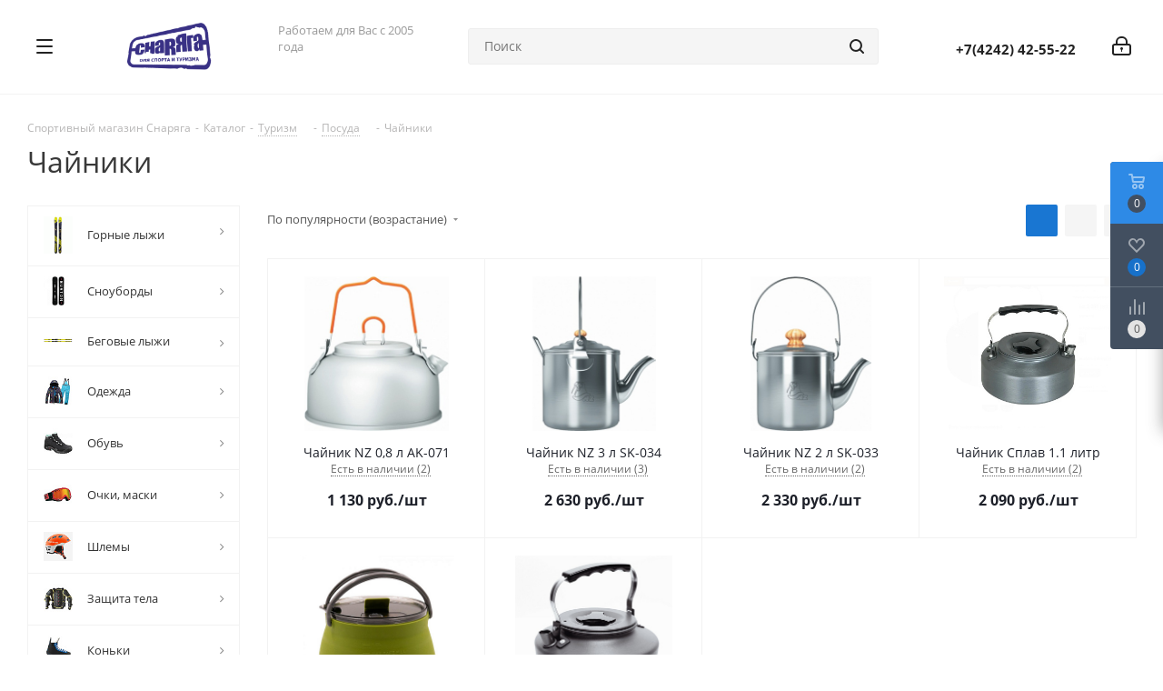

--- FILE ---
content_type: text/html; charset=UTF-8
request_url: https://snaryaga.ru/catalog/turizm/posuda/chayniki/
body_size: 84602
content:
<!DOCTYPE html>
<html xmlns="http://www.w3.org/1999/xhtml" xml:lang="ru" lang="ru" >
<head>

	<title>Чайники</title>
	<meta name="viewport" content="initial-scale=1.0, width=device-width" />
	<meta name="HandheldFriendly" content="true" />
	<meta name="yes" content="yes" />
	<meta name="apple-mobile-web-app-status-bar-style" content="black" />
	<meta name="SKYPE_TOOLBAR" content="SKYPE_TOOLBAR_PARSER_COMPATIBLE" />
	<meta http-equiv="Content-Type" content="text/html; charset=UTF-8" />
<meta name="keywords" content="Велосипед, горные лыжи, беговые лыжи, сноуборды, самокаты, скетборды, роликовые коньки, спортивная одежда, спортивная обувь, велозапчасти и многое другое." />
<script data-skip-moving="true">(function(w, d, n) {var cl = "bx-core";var ht = d.documentElement;var htc = ht ? ht.className : undefined;if (htc === undefined || htc.indexOf(cl) !== -1){return;}var ua = n.userAgent;if (/(iPad;)|(iPhone;)/i.test(ua)){cl += " bx-ios";}else if (/Windows/i.test(ua)){cl += ' bx-win';}else if (/Macintosh/i.test(ua)){cl += " bx-mac";}else if (/Linux/i.test(ua) && !/Android/i.test(ua)){cl += " bx-linux";}else if (/Android/i.test(ua)){cl += " bx-android";}cl += (/(ipad|iphone|android|mobile|touch)/i.test(ua) ? " bx-touch" : " bx-no-touch");cl += w.devicePixelRatio && w.devicePixelRatio >= 2? " bx-retina": " bx-no-retina";if (/AppleWebKit/.test(ua)){cl += " bx-chrome";}else if (/Opera/.test(ua)){cl += " bx-opera";}else if (/Firefox/.test(ua)){cl += " bx-firefox";}ht.className = htc ? htc + " " + cl : cl;})(window, document, navigator);</script>


<link href="/bitrix/css/dbogdanoff.cookie/style.min.css?1762937261992"  rel="stylesheet" />
<link href="https://fonts.googleapis.com/css?family=Open+Sans:300italic,400italic,600italic,700italic,800italic,400,300,500,600,700,800&subset=latin,cyrillic-ext"  rel="stylesheet" />
<link href="/bitrix/css/aspro.next/notice.min.css?16827651092906"  rel="stylesheet" />
<link href="/bitrix/js/ui/design-tokens/dist/ui.design-tokens.min.css?171653598023463"  rel="stylesheet" />
<link href="/bitrix/js/ui/fonts/opensans/ui.font.opensans.min.css?16660885692320"  rel="stylesheet" />
<link href="/bitrix/js/main/popup/dist/main.popup.bundle.min.css?175491127128056"  rel="stylesheet" />
<link href="/bitrix/cache/css/s1/aspro_next/page_ef717e17a533ddf976eed83065d22ca6/page_ef717e17a533ddf976eed83065d22ca6_v1.css?176458470412403"  rel="stylesheet" />
<link href="/bitrix/cache/css/s1/aspro_next/default_82d4e1f64e3e8f4d459e92d1d8878e2d/default_82d4e1f64e3e8f4d459e92d1d8878e2d_v1.css?17645847057661"  rel="stylesheet" />
<link href="/bitrix/cache/css/s1/aspro_next/template_54c913eedff40532c7581c88eb54d76c/template_54c913eedff40532c7581c88eb54d76c_v1.css?17645846931251517"  data-template-style="true" rel="stylesheet" />
<link href="/bitrix/panel/main/popup.min.css?167186669020774"  data-template-style="true"  rel="stylesheet" />




<script type="extension/settings" data-extension="currency.currency-core">{"region":"ru"}</script>



<link rel="shortcut icon" href="/favicon.ico" type="image/x-icon" />
<link rel="apple-touch-icon" sizes="180x180" href="/upload/CNext/232/webd.png" />
<style>html {--border-radius:8px;--theme-base-color:#1976d2;--theme-base-color-hue:210;--theme-base-color-saturation:79%;--theme-base-color-lightness:46%;--theme-base-opacity-color:#1976d21a;--theme-more-color:#1976d2;--theme-more-color-hue:210;--theme-more-color-saturation:79%;--theme-more-color-lightness:46%;--theme-lightness-hover-diff:6%;}</style>
<meta property="ya:interaction" content="XML_FORM" />
<meta property="ya:interaction:url" content="https://snaryaga.ru/catalog/turizm/posuda/chayniki/?mode=xml" />
<meta property="og:image" content="https://snaryaga.ru:443/upload/iblock/73a/01p67q1v4pf4e9pzfnzom6eagqhy1nho/посуда8.jpg" />
<link rel="image_src" href="https://snaryaga.ru:443/upload/iblock/73a/01p67q1v4pf4e9pzfnzom6eagqhy1nho/посуда8.jpg"  />
<meta property="og:title" content="Чайники" />
<meta property="og:type" content="website" />
<meta property="og:url" content="https://snaryaga.ru:443/catalog/turizm/posuda/chayniki/" />
		</head>

<body class="site_s1 fill_bg_n " id="main">
<div id="panel"></div>
	
	
				<!--'start_frame_cache_basketitems-component-block'-->												<div id="ajax_basket"></div>
					<!--'end_frame_cache_basketitems-component-block'-->						
		
					
	<div class="wrapper1  header_bgcolored with_left_block  catalog_page basket_fly basket_fill_DARK side_LEFT catalog_icons_Y banner_auto  mheader-v1 header-v15 regions_N fill_N footer-v2 front-vindex3 mfixed_N mfixed_view_always title-v1 with_phones store_LIST_AMOUNT">
		
		<div class="header_wrap visible-lg visible-md title-v1">
			<header id="header">
				
<div class="header-v14 header-wrapper">
	<div class="mega_fixed_menu">
		<div class="maxwidth-theme">
			<div class="row">
				<div class="col-md-12">
					<div class="menu-only">
						<nav class="mega-menu">
							<i class="svg inline  svg-inline-close dark" aria-hidden="true" ><svg xmlns="http://www.w3.org/2000/svg" width="16" height="16" viewBox="0 0 16 16">
  <defs>
    <style>
      .cccls-1 {
        fill: #222;
        fill-rule: evenodd;
      }
    </style>
  </defs>
  <path data-name="Rounded Rectangle 114 copy 3" class="cccls-1" d="M334.411,138l6.3,6.3a1,1,0,0,1,0,1.414,0.992,0.992,0,0,1-1.408,0l-6.3-6.306-6.3,6.306a1,1,0,0,1-1.409-1.414l6.3-6.3-6.293-6.3a1,1,0,0,1,1.409-1.414l6.3,6.3,6.3-6.3A1,1,0,0,1,340.7,131.7Z" transform="translate(-325 -130)"/>
</svg>
</i>										<div class="table-menu ">
		<table>
			<tr>
									
										<td class="menu-item unvisible dropdown catalog wide_menu  active">
						<div class="wrap">
							<a class="dropdown-toggle" href="/catalog/">
								<div>
																		Каталог									<div class="line-wrapper"><span class="line"></span></div>
								</div>
							</a>
															<span class="tail"></span>
								<div class="dropdown-menu ">
									
										<div class="customScrollbar scrollbar">
											<ul class="menu-wrapper " >
																																																			<li class="dropdown-submenu   has_img parent-items">
																																					<a href="/catalog/gornye_lyzhi_1/" title="Горные лыжи">
						<div class="menu_img"><img src="/upload/resize_cache/iblock/f99/60_60_1/ranger_115_fr_2020-configurable-fischer-fisc00158.gif" alt="Горные лыжи" title="Горные лыжи" /></div>
					</a>
										<a href="/catalog/gornye_lyzhi_1/" title="Горные лыжи"><span class="name">Горные лыжи</span><span class="arrow"><i></i></span></a>
															<ul class="dropdown-menu toggle_menu">
																	<li class="menu-item   ">
							<a href="/catalog/gornye_lyzhi_1/lyzhi/" title="Лыжи"><span class="name">Лыжи</span></a>
													</li>
																	<li class="menu-item   ">
							<a href="/catalog/gornye_lyzhi_1/botinki_1/" title="Ботинки"><span class="name">Ботинки</span></a>
													</li>
																	<li class="menu-item   ">
							<a href="/catalog/gornye_lyzhi_1/krepleniya_1/" title="Крепления"><span class="name">Крепления</span></a>
													</li>
																	<li class="menu-item  dropdown-submenu ">
							<a href="/catalog/gornye_lyzhi_1/palki_1/" title="Палки"><span class="name">Палки</span></a>
															<ul class="dropdown-menu">
																			<li class="menu-item ">
											<a href="/catalog/gornye_lyzhi_1/palki_1/aksessuary_dlya_palok/" title="Аксессуары для палок"><span class="name">Аксессуары для палок</span></a>
										</li>
																			<li class="menu-item ">
											<a href="/catalog/gornye_lyzhi_1/palki_1/palki_3/" title="Палки"><span class="name">Палки</span></a>
										</li>
																	</ul>
								
													</li>
																	<li class="menu-item   ">
							<a href="/catalog/gornye_lyzhi_1/chekhly_1/" title="Чехлы"><span class="name">Чехлы</span></a>
													</li>
																	<li class="menu-item   ">
							<a href="/catalog/gornye_lyzhi_1/sumki_dlya_botinok_1/" title="Сумки для ботинок"><span class="name">Сумки для ботинок</span></a>
													</li>
																	<li class="menu-item   ">
							<a href="/catalog/gornye_lyzhi_1/manzhety_svyazki_1/" title="Манжеты,связки"><span class="name">Манжеты,связки</span></a>
													</li>
																	<li class="menu-item   ">
							<a href="/catalog/gornye_lyzhi_1/zapchasti/" title="Запчасти"><span class="name">Запчасти</span></a>
													</li>
														</ul>
																																														</li>
																																																			<li class="dropdown-submenu   has_img parent-items">
																																					<a href="/catalog/snoubordy/" title="Сноуборды">
						<div class="menu_img"><img src="/upload/resize_cache/iblock/5a3/60_60_1/256543.750x0.jpg" alt="Сноуборды" title="Сноуборды" /></div>
					</a>
										<a href="/catalog/snoubordy/" title="Сноуборды"><span class="name">Сноуборды</span><span class="arrow"><i></i></span></a>
															<ul class="dropdown-menu toggle_menu">
																	<li class="menu-item   ">
							<a href="/catalog/snoubordy/doski/" title="Доски"><span class="name">Доски</span></a>
													</li>
																	<li class="menu-item   ">
							<a href="/catalog/snoubordy/botinki_2/" title="Ботинки"><span class="name">Ботинки</span></a>
													</li>
																	<li class="menu-item   ">
							<a href="/catalog/snoubordy/krepleniya_2/" title="Крепления"><span class="name">Крепления</span></a>
													</li>
																	<li class="menu-item   ">
							<a href="/catalog/snoubordy/zapchasti_1/" title="Запчасти"><span class="name">Запчасти</span></a>
													</li>
																	<li class="menu-item   ">
							<a href="/catalog/snoubordy/chekhly_2/" title="Чехлы"><span class="name">Чехлы</span></a>
													</li>
														</ul>
																																														</li>
																																																			<li class="dropdown-submenu   has_img parent-items">
																																					<a href="/catalog/begovye_lyzhi_1/" title="Беговые лыжи">
						<div class="menu_img"><img src="/upload/resize_cache/iblock/830/pm58xqxzszo9vt6gygf1nt3xk1dpjpwn/60_60_1/456.jpg" alt="Беговые лыжи" title="Беговые лыжи" /></div>
					</a>
										<a href="/catalog/begovye_lyzhi_1/" title="Беговые лыжи"><span class="name">Беговые лыжи</span><span class="arrow"><i></i></span></a>
															<ul class="dropdown-menu toggle_menu">
																	<li class="menu-item   ">
							<a href="/catalog/begovye_lyzhi_1/lyzhi_1/" title="Лыжи"><span class="name">Лыжи</span></a>
													</li>
																	<li class="menu-item   ">
							<a href="/catalog/begovye_lyzhi_1/botinki/" title="Ботинки"><span class="name">Ботинки</span></a>
													</li>
																	<li class="menu-item   ">
							<a href="/catalog/begovye_lyzhi_1/krepleniya/" title="Крепления"><span class="name">Крепления</span></a>
													</li>
																	<li class="menu-item   ">
							<a href="/catalog/begovye_lyzhi_1/palki/" title="Палки"><span class="name">Палки</span></a>
													</li>
																	<li class="menu-item   ">
							<a href="/catalog/begovye_lyzhi_1/chekhly/" title="Чехлы"><span class="name">Чехлы</span></a>
													</li>
																	<li class="menu-item   ">
							<a href="/catalog/begovye_lyzhi_1/sumki_dlya_botinok/" title="Сумки для ботинок"><span class="name">Сумки для ботинок</span></a>
													</li>
																	<li class="menu-item   ">
							<a href="/catalog/begovye_lyzhi_1/manzhety_svyazki/" title="Манжеты,связки"><span class="name">Манжеты,связки</span></a>
													</li>
																	<li class="menu-item   ">
							<a href="/catalog/begovye_lyzhi_1/kamus/" title="Камус"><span class="name">Камус</span></a>
													</li>
														</ul>
																																														</li>
																																																			<li class="dropdown-submenu   has_img parent-items">
																																					<a href="/catalog/odezhda_i_obuv/" title="Одежда">
						<div class="menu_img"><img src="/upload/resize_cache/iblock/b5d/60_60_1/Free-shipping-Export-Order-rossignol-ski-suit-women-and-men-snowboard-jacket-pants-skiing-sport-suit.jpg" alt="Одежда" title="Одежда" /></div>
					</a>
										<a href="/catalog/odezhda_i_obuv/" title="Одежда"><span class="name">Одежда</span><span class="arrow"><i></i></span></a>
															<ul class="dropdown-menu toggle_menu">
																	<li class="menu-item   ">
							<a href="/catalog/odezhda_i_obuv/kurtki/" title="Куртки"><span class="name">Куртки</span></a>
													</li>
																	<li class="menu-item   ">
							<a href="/catalog/odezhda_i_obuv/bryuki/" title="Брюки"><span class="name">Брюки</span></a>
													</li>
																	<li class="menu-item   ">
							<a href="/catalog/odezhda_i_obuv/kostyumy/" title="Костюмы"><span class="name">Костюмы</span></a>
													</li>
																	<li class="menu-item   ">
							<a href="/catalog/odezhda_i_obuv/kombinezony/" title="Комбинезоны"><span class="name">Комбинезоны</span></a>
													</li>
																	<li class="menu-item   ">
							<a href="/catalog/odezhda_i_obuv/odezhda_iz_flisa/" title="Одежда из флиса"><span class="name">Одежда из флиса</span></a>
													</li>
																	<li class="menu-item   ">
							<a href="/catalog/odezhda_i_obuv/termobelye/" title="Термобельё"><span class="name">Термобельё</span></a>
													</li>
																	<li class="menu-item   ">
							<a href="/catalog/odezhda_i_obuv/perchatki_varezhki/" title="Перчатки, варежки"><span class="name">Перчатки, варежки</span></a>
													</li>
																	<li class="menu-item   ">
							<a href="/catalog/odezhda_i_obuv/balaklavy/" title="Балаклавы"><span class="name">Балаклавы</span></a>
													</li>
																	<li class="menu-item   ">
							<a href="/catalog/odezhda_i_obuv/noski/" title="Носки"><span class="name">Носки</span></a>
													</li>
																	<li class="menu-item   ">
							<a href="/catalog/odezhda_i_obuv/shapki/" title="Шапки"><span class="name">Шапки</span></a>
													</li>
																	<li class="menu-item collapsed  ">
							<a href="/catalog/odezhda_i_obuv/kepki/" title="Кепки"><span class="name">Кепки</span></a>
													</li>
																	<li class="menu-item collapsed dropdown-submenu ">
							<a href="/catalog/odezhda_i_obuv/veloodezhda/" title="Велоодежда"><span class="name">Велоодежда</span></a>
															<ul class="dropdown-menu">
																			<li class="menu-item ">
											<a href="/catalog/odezhda_i_obuv/veloodezhda/veloperchatki/" title="Велоперчатки"><span class="name">Велоперчатки</span></a>
										</li>
																			<li class="menu-item ">
											<a href="/catalog/odezhda_i_obuv/veloodezhda/golovnye_ubory/" title="Головные уборы"><span class="name">Головные уборы</span></a>
										</li>
																			<li class="menu-item ">
											<a href="/catalog/odezhda_i_obuv/veloodezhda/veloshorty/" title="Велошорты"><span class="name">Велошорты</span></a>
										</li>
																	</ul>
								
													</li>
																	<li class="menu-item collapsed  ">
							<a href="/catalog/odezhda_i_obuv/propitki_i_stirka/" title="Пропитки и стирка"><span class="name">Пропитки и стирка</span></a>
													</li>
																	<li class="menu-item collapsed  ">
							<a href="/catalog/odezhda_i_obuv/remni_1/" title="Ремни"><span class="name">Ремни</span></a>
													</li>
																<li><span class="colored more_items with_dropdown">Ещё</span></li>
									</ul>
																																														</li>
																																																			<li class="dropdown-submenu   has_img parent-items">
																																					<a href="/catalog/obuv_1/" title="Обувь">
						<div class="menu_img"><img src="/upload/resize_cache/iblock/bf4/cosou7bwrgs8gfua26edw6xc0e7ptiui/60_60_1/salomon_889645764047_images_13954030636._S.jpg" alt="Обувь" title="Обувь" /></div>
					</a>
										<a href="/catalog/obuv_1/" title="Обувь"><span class="name">Обувь</span><span class="arrow"><i></i></span></a>
															<ul class="dropdown-menu toggle_menu">
																	<li class="menu-item   ">
							<a href="/catalog/obuv_1/obuv_dlya_goroda/" title="Обувь для города"><span class="name">Обувь для города</span></a>
													</li>
																	<li class="menu-item   ">
							<a href="/catalog/obuv_1/obuv_dlya_trekkinga/" title="Обувь для треккинга"><span class="name">Обувь для треккинга</span></a>
													</li>
																	<li class="menu-item   ">
							<a href="/catalog/obuv_1/veloobuv/" title="Велообувь"><span class="name">Велообувь</span></a>
													</li>
																	<li class="menu-item   ">
							<a href="/catalog/obuv_1/lyedostupy/" title="Лёдоступы"><span class="name">Лёдоступы</span></a>
													</li>
																	<li class="menu-item   ">
							<a href="/catalog/obuv_1/shnurki/" title="Шнурки"><span class="name">Шнурки</span></a>
													</li>
																	<li class="menu-item   ">
							<a href="/catalog/obuv_1/stelki/" title="Стельки"><span class="name">Стельки</span></a>
													</li>
																	<li class="menu-item   ">
							<a href="/catalog/obuv_1/ukhod_za_obuvyu/" title="Уход за обувью"><span class="name">Уход за обувью</span></a>
													</li>
														</ul>
																																														</li>
																																																			<li class="dropdown-submenu   has_img parent-items">
																																					<a href="/catalog/ochki_maski/" title="Очки, маски">
						<div class="menu_img"><img src="/upload/resize_cache/iblock/041/3k0iea6qkmnw4r0hxx372dp86j73v7s1/60_60_1/12322.jpg" alt="Очки, маски" title="Очки, маски" /></div>
					</a>
										<a href="/catalog/ochki_maski/" title="Очки, маски"><span class="name">Очки, маски</span><span class="arrow"><i></i></span></a>
															<ul class="dropdown-menu toggle_menu">
																	<li class="menu-item   ">
							<a href="/catalog/ochki_maski/gornolyzhnye_ochki/" title="Горнолыжные очки"><span class="name">Горнолыжные очки</span></a>
													</li>
																	<li class="menu-item   ">
							<a href="/catalog/ochki_maski/sportivnye/" title="Спортивные"><span class="name">Спортивные</span></a>
													</li>
																	<li class="menu-item   ">
							<a href="/catalog/ochki_maski/aksessuary/" title="Аксессуары"><span class="name">Аксессуары</span></a>
													</li>
														</ul>
																																														</li>
																																																			<li class="dropdown-submenu   has_img parent-items">
																																					<a href="/catalog/shlemy_1/" title="Шлемы">
						<div class="menu_img"><img src="/upload/resize_cache/iblock/10c/u7hrysguboqa7ieoxewabit0vp9rgtxj/60_60_1/sa213S.jpg" alt="Шлемы" title="Шлемы" /></div>
					</a>
										<a href="/catalog/shlemy_1/" title="Шлемы"><span class="name">Шлемы</span><span class="arrow"><i></i></span></a>
															<ul class="dropdown-menu toggle_menu">
																	<li class="menu-item   ">
							<a href="/catalog/shlemy_1/zimnie_shlema/" title="Зимние шлема"><span class="name">Зимние шлема</span></a>
													</li>
																	<li class="menu-item   ">
							<a href="/catalog/shlemy_1/letnie_shlema/" title="Летние шлема"><span class="name">Летние шлема</span></a>
													</li>
																	<li class="menu-item   ">
							<a href="/catalog/shlemy_1/aksessuary_1/" title="Аксессуары"><span class="name">Аксессуары</span></a>
													</li>
														</ul>
																																														</li>
																																																			<li class="dropdown-submenu   has_img parent-items">
																																					<a href="/catalog/zashchita_tela/" title="Защита тела">
						<div class="menu_img"><img src="/upload/resize_cache/iblock/fbd/60_60_1/-.jpg_q50.jpg" alt="Защита тела" title="Защита тела" /></div>
					</a>
										<a href="/catalog/zashchita_tela/" title="Защита тела"><span class="name">Защита тела</span><span class="arrow"><i></i></span></a>
															<ul class="dropdown-menu toggle_menu">
																	<li class="menu-item   ">
							<a href="/catalog/zashchita_tela/zashchita_nog/" title="Защита ног"><span class="name">Защита ног</span></a>
													</li>
																	<li class="menu-item   ">
							<a href="/catalog/zashchita_tela/zashchita_ruk/" title="Защита рук"><span class="name">Защита рук</span></a>
													</li>
																	<li class="menu-item   ">
							<a href="/catalog/zashchita_tela/zashchita_tela_1/" title="Защита тела"><span class="name">Защита тела</span></a>
													</li>
																	<li class="menu-item   ">
							<a href="/catalog/zashchita_tela/komplekty/" title="Комплекты"><span class="name">Комплекты</span></a>
													</li>
														</ul>
																																														</li>
																																																			<li class="dropdown-submenu   has_img parent-items">
																																					<a href="/catalog/konki_1/" title="Коньки">
						<div class="menu_img"><img src="/upload/resize_cache/iblock/6da/zjop32361qqq385du769d0r8csuj0yyl/60_60_1/454.jpg" alt="Коньки" title="Коньки" /></div>
					</a>
										<a href="/catalog/konki_1/" title="Коньки"><span class="name">Коньки</span><span class="arrow"><i></i></span></a>
															<ul class="dropdown-menu toggle_menu">
																	<li class="menu-item   ">
							<a href="/catalog/konki_1/aksessuary_7/" title="Аксессуары"><span class="name">Аксессуары</span></a>
													</li>
																	<li class="menu-item  dropdown-submenu ">
							<a href="/catalog/konki_1/konki_2/" title="Коньки"><span class="name">Коньки</span></a>
															<ul class="dropdown-menu">
																			<li class="menu-item ">
											<a href="/catalog/konki_1/konki_2/ledovye/" title="Ледовые"><span class="name">Ледовые</span></a>
										</li>
																			<li class="menu-item ">
											<a href="/catalog/konki_1/konki_2/figurnye/" title="Фигурные"><span class="name">Фигурные</span></a>
										</li>
																			<li class="menu-item ">
											<a href="/catalog/konki_1/konki_2/khokkeynye/" title="Хоккейные"><span class="name">Хоккейные</span></a>
										</li>
																	</ul>
								
													</li>
														</ul>
																																														</li>
																																																			<li class="dropdown-submenu   has_img parent-items">
																																					<a href="/catalog/mazi_i_instrumenty/" title="Мази и инструменты">
						<div class="menu_img"><img src="/upload/resize_cache/iblock/084/60_60_1/1016836442.jpg" alt="Мази и инструменты" title="Мази и инструменты" /></div>
					</a>
										<a href="/catalog/mazi_i_instrumenty/" title="Мази и инструменты"><span class="name">Мази и инструменты</span><span class="arrow"><i></i></span></a>
															<ul class="dropdown-menu toggle_menu">
																	<li class="menu-item  dropdown-submenu ">
							<a href="/catalog/mazi_i_instrumenty/instrumenty_2/" title="Инструменты"><span class="name">Инструменты</span></a>
															<ul class="dropdown-menu">
																			<li class="menu-item ">
											<a href="/catalog/mazi_i_instrumenty/instrumenty_2/obrabotka_kantov/" title="Обработка кантов"><span class="name">Обработка кантов</span></a>
										</li>
																			<li class="menu-item ">
											<a href="/catalog/mazi_i_instrumenty/instrumenty_2/probki/" title="Пробки"><span class="name">Пробки</span></a>
										</li>
																			<li class="menu-item ">
											<a href="/catalog/mazi_i_instrumenty/instrumenty_2/prochie_instrumenty/" title="Прочие инструменты"><span class="name">Прочие инструменты</span></a>
										</li>
																			<li class="menu-item ">
											<a href="/catalog/mazi_i_instrumenty/instrumenty_2/skrebki_tsikli/" title="Скребки,цикли"><span class="name">Скребки,цикли</span></a>
										</li>
																			<li class="menu-item ">
											<a href="/catalog/mazi_i_instrumenty/instrumenty_2/tiski/" title="Тиски"><span class="name">Тиски</span></a>
										</li>
																			<li class="menu-item ">
											<a href="/catalog/mazi_i_instrumenty/instrumenty_2/utyugi/" title="Утюги"><span class="name">Утюги</span></a>
										</li>
																			<li class="menu-item ">
											<a href="/catalog/mazi_i_instrumenty/instrumenty_2/fiberlen_1/" title="Фиберлен"><span class="name">Фиберлен</span></a>
										</li>
																			<li class="menu-item ">
											<a href="/catalog/mazi_i_instrumenty/instrumenty_2/shchyetki/" title="Щётки"><span class="name">Щётки</span></a>
										</li>
																	</ul>
								
													</li>
																	<li class="menu-item  dropdown-submenu ">
							<a href="/catalog/mazi_i_instrumenty/mazi/" title="Мази"><span class="name">Мази</span></a>
															<ul class="dropdown-menu">
																			<li class="menu-item ">
											<a href="/catalog/mazi_i_instrumenty/mazi/mazi_derzhaniya/" title="Мази держания"><span class="name">Мази держания</span></a>
										</li>
																			<li class="menu-item ">
											<a href="/catalog/mazi_i_instrumenty/mazi/mazi_skolzheniya/" title="Мази скольжения"><span class="name">Мази скольжения</span></a>
										</li>
																			<li class="menu-item ">
											<a href="/catalog/mazi_i_instrumenty/mazi/mazi_universalnye/" title="Мази универсальные"><span class="name">Мази универсальные</span></a>
										</li>
																			<li class="menu-item ">
											<a href="/catalog/mazi_i_instrumenty/mazi/nabory_1/" title="Наборы"><span class="name">Наборы</span></a>
										</li>
																			<li class="menu-item ">
											<a href="/catalog/mazi_i_instrumenty/mazi/smyvki/" title="Смывки"><span class="name">Смывки</span></a>
										</li>
																	</ul>
								
													</li>
														</ul>
																																														</li>
																																																			<li class="dropdown-submenu   has_img parent-items">
																																					<a href="/catalog/snegokaty_sanki_i_konki/" title="Снегокаты, санки">
						<div class="menu_img"><img src="/upload/resize_cache/iblock/b38/60_60_1/New-outdoor-funny-thickness-double-persons-custom.jpg" alt="Снегокаты, санки" title="Снегокаты, санки" /></div>
					</a>
										<a href="/catalog/snegokaty_sanki_i_konki/" title="Снегокаты, санки"><span class="name">Снегокаты, санки</span><span class="arrow"><i></i></span></a>
															<ul class="dropdown-menu toggle_menu">
																	<li class="menu-item   ">
							<a href="/catalog/snegokaty_sanki_i_konki/plastikovye_lyzhi/" title="Пластиковые лыжи"><span class="name">Пластиковые лыжи</span></a>
													</li>
																	<li class="menu-item   ">
							<a href="/catalog/snegokaty_sanki_i_konki/sanki_ledyanki/" title="Санки,ледянки"><span class="name">Санки,ледянки</span></a>
													</li>
																	<li class="menu-item   ">
							<a href="/catalog/snegokaty_sanki_i_konki/snegokaty/" title="Снегокаты"><span class="name">Снегокаты</span></a>
													</li>
																	<li class="menu-item   ">
							<a href="/catalog/snegokaty_sanki_i_konki/snouboty/" title="Сноуботы"><span class="name">Сноуботы</span></a>
													</li>
														</ul>
																																														</li>
																																																			<li class="dropdown-submenu  active has_img parent-items">
																																					<a href="/catalog/turizm/" title="Туризм">
						<div class="menu_img"><img src="/upload/resize_cache/iblock/207/60_60_1/48281.png" alt="Туризм" title="Туризм" /></div>
					</a>
										<a href="/catalog/turizm/" title="Туризм"><span class="name">Туризм</span><span class="arrow"><i></i></span></a>
															<ul class="dropdown-menu toggle_menu">
																	<li class="menu-item  dropdown-submenu ">
							<a href="/catalog/turizm/kamus_1/" title="Камус"><span class="name">Камус</span></a>
															<ul class="dropdown-menu">
																			<li class="menu-item ">
											<a href="/catalog/turizm/kamus_1/aksessuary_9/" title="Аксессуары"><span class="name">Аксессуары</span></a>
										</li>
																			<li class="menu-item ">
											<a href="/catalog/turizm/kamus_1/kamus_2/" title="Камус"><span class="name">Камус</span></a>
										</li>
																	</ul>
								
													</li>
																	<li class="menu-item  dropdown-submenu ">
							<a href="/catalog/turizm/gazovoe_oborudovanie/" title="Газовое оборудование"><span class="name">Газовое оборудование</span></a>
															<ul class="dropdown-menu">
																			<li class="menu-item ">
											<a href="/catalog/turizm/gazovoe_oborudovanie/aksessuary_/" title="Аксессуары "><span class="name">Аксессуары </span></a>
										</li>
																			<li class="menu-item ">
											<a href="/catalog/turizm/gazovoe_oborudovanie/balony/" title="Балоны"><span class="name">Балоны</span></a>
										</li>
																			<li class="menu-item ">
											<a href="/catalog/turizm/gazovoe_oborudovanie/gorelki/" title="Горелки"><span class="name">Горелки</span></a>
										</li>
																			<li class="menu-item ">
											<a href="/catalog/turizm/gazovoe_oborudovanie/lampy/" title="Лампы"><span class="name">Лампы</span></a>
										</li>
																			<li class="menu-item ">
											<a href="/catalog/turizm/gazovoe_oborudovanie/obogrevateli_/" title="Обогреватели "><span class="name">Обогреватели </span></a>
										</li>
																			<li class="menu-item ">
											<a href="/catalog/turizm/gazovoe_oborudovanie/plity_/" title="Плиты "><span class="name">Плиты </span></a>
										</li>
																			<li class="menu-item ">
											<a href="/catalog/turizm/gazovoe_oborudovanie/rezaki_/" title="Резаки "><span class="name">Резаки </span></a>
										</li>
																	</ul>
								
													</li>
																	<li class="menu-item  dropdown-submenu ">
							<a href="/catalog/turizm/instrumenty/" title="Инструменты"><span class="name">Инструменты</span></a>
															<ul class="dropdown-menu">
																			<li class="menu-item ">
											<a href="/catalog/turizm/instrumenty/aksessuary_2/" title="Аксессуары"><span class="name">Аксессуары</span></a>
										</li>
																			<li class="menu-item ">
											<a href="/catalog/turizm/instrumenty/multituly/" title="Мультитулы"><span class="name">Мультитулы</span></a>
										</li>
																			<li class="menu-item ">
											<a href="/catalog/turizm/instrumenty/nozhi_1/" title="Ножи"><span class="name">Ножи</span></a>
										</li>
																			<li class="menu-item ">
											<a href="/catalog/turizm/instrumenty/topory_pily_lopaty/" title="Топоры,пилы,лопаты"><span class="name">Топоры,пилы,лопаты</span></a>
										</li>
																	</ul>
								
													</li>
																	<li class="menu-item  dropdown-submenu ">
							<a href="/catalog/turizm/kempingovaya_mebel/" title="Кемпинговая мебель"><span class="name">Кемпинговая мебель</span></a>
															<ul class="dropdown-menu">
																			<li class="menu-item ">
											<a href="/catalog/turizm/kempingovaya_mebel/kresla/" title="Кресла"><span class="name">Кресла</span></a>
										</li>
																			<li class="menu-item ">
											<a href="/catalog/turizm/kempingovaya_mebel/prochaya_mebel/" title="Прочая мебель"><span class="name">Прочая мебель</span></a>
										</li>
																			<li class="menu-item ">
											<a href="/catalog/turizm/kempingovaya_mebel/raskladushki/" title="Раскладушки"><span class="name">Раскладушки</span></a>
										</li>
																			<li class="menu-item ">
											<a href="/catalog/turizm/kempingovaya_mebel/stol_stulya/" title="Стол+стулья"><span class="name">Стол+стулья</span></a>
										</li>
																			<li class="menu-item ">
											<a href="/catalog/turizm/kempingovaya_mebel/stoly/" title="Столы"><span class="name">Столы</span></a>
										</li>
																			<li class="menu-item ">
											<a href="/catalog/turizm/kempingovaya_mebel/stulya/" title="Стулья"><span class="name">Стулья</span></a>
										</li>
																	</ul>
								
													</li>
																	<li class="menu-item  dropdown-submenu ">
							<a href="/catalog/turizm/kovriki/" title="Коврики"><span class="name">Коврики</span></a>
															<ul class="dropdown-menu">
																			<li class="menu-item ">
											<a href="/catalog/turizm/kovriki/penki_sidenya/" title="Пенки, сиденья"><span class="name">Пенки, сиденья</span></a>
										</li>
																			<li class="menu-item ">
											<a href="/catalog/turizm/kovriki/samonaduvayushchiesya_naduvnye/" title="Самонадувающиеся/надувные"><span class="name">Самонадувающиеся/надувные</span></a>
										</li>
																	</ul>
								
													</li>
																	<li class="menu-item  dropdown-submenu ">
							<a href="/catalog/turizm/palatki_tenty/" title="Палатки"><span class="name">Палатки</span></a>
															<ul class="dropdown-menu">
																			<li class="menu-item ">
											<a href="/catalog/turizm/palatki_tenty/avtomaticheskie/" title="Автоматические"><span class="name">Автоматические</span></a>
										</li>
																			<li class="menu-item ">
											<a href="/catalog/turizm/palatki_tenty/aksessuary_zapchasti/" title="Аксессуары, запчасти"><span class="name">Аксессуары, запчасти</span></a>
										</li>
																			<li class="menu-item ">
											<a href="/catalog/turizm/palatki_tenty/kempingovye/" title="Кемпинговые"><span class="name">Кемпинговые</span></a>
										</li>
																			<li class="menu-item ">
											<a href="/catalog/turizm/palatki_tenty/trekkingovye/" title="Треккинговые"><span class="name">Треккинговые</span></a>
										</li>
																			<li class="menu-item ">
											<a href="/catalog/turizm/palatki_tenty/shatry_tenty/" title="Шатры"><span class="name">Шатры</span></a>
										</li>
																			<li class="menu-item ">
											<a href="/catalog/turizm/palatki_tenty/tenty/" title="Тенты"><span class="name">Тенты</span></a>
										</li>
																	</ul>
								
													</li>
																	<li class="menu-item  dropdown-submenu active">
							<a href="/catalog/turizm/posuda/" title="Посуда"><span class="name">Посуда</span></a>
															<ul class="dropdown-menu">
																			<li class="menu-item ">
											<a href="/catalog/turizm/posuda/kastryuli_kotly/" title="Кастрюли,котлы"><span class="name">Кастрюли,котлы</span></a>
										</li>
																			<li class="menu-item ">
											<a href="/catalog/turizm/posuda/kruzhki_tarelki/" title="Кружки,тарелки"><span class="name">Кружки,тарелки</span></a>
										</li>
																			<li class="menu-item ">
											<a href="/catalog/turizm/posuda/nabory/" title="Наборы"><span class="name">Наборы</span></a>
										</li>
																			<li class="menu-item ">
											<a href="/catalog/turizm/posuda/prochaya_posuda/" title="Прочая посуда"><span class="name">Прочая посуда</span></a>
										</li>
																			<li class="menu-item ">
											<a href="/catalog/turizm/posuda/stolovye_pribory/" title="Столовые приборы"><span class="name">Столовые приборы</span></a>
										</li>
																			<li class="menu-item ">
											<a href="/catalog/turizm/posuda/termosa_flyagi/" title="Термоса,фляги"><span class="name">Термоса,фляги</span></a>
										</li>
																			<li class="menu-item active">
											<a href="/catalog/turizm/posuda/chayniki/" title="Чайники"><span class="name">Чайники</span></a>
										</li>
																	</ul>
								
													</li>
																	<li class="menu-item  dropdown-submenu ">
							<a href="/catalog/turizm/ryukzaki_i_sumki/" title="Рюкзаки и сумки"><span class="name">Рюкзаки и сумки</span></a>
															<ul class="dropdown-menu">
																			<li class="menu-item ">
											<a href="/catalog/turizm/ryukzaki_i_sumki/pitevye_sistemy/" title="Питьевые системы"><span class="name">Питьевые системы</span></a>
										</li>
																			<li class="menu-item ">
											<a href="/catalog/turizm/ryukzaki_i_sumki/gorodskie_ryukzaki/" title="Городские рюкзаки"><span class="name">Городские рюкзаки</span></a>
										</li>
																			<li class="menu-item ">
											<a href="/catalog/turizm/ryukzaki_i_sumki/chekhly_furnitura/" title="Чехлы, фурнитура"><span class="name">Чехлы, фурнитура</span></a>
										</li>
																			<li class="menu-item ">
											<a href="/catalog/turizm/ryukzaki_i_sumki/turisticheskie_ryukzaki/" title="Туристические рюкзаки"><span class="name">Туристические рюкзаки</span></a>
										</li>
																	</ul>
								
													</li>
																	<li class="menu-item   ">
							<a href="/catalog/turizm/snegostupy/" title="Снегоступы"><span class="name">Снегоступы</span></a>
													</li>
																	<li class="menu-item  dropdown-submenu ">
							<a href="/catalog/turizm/spalniki/" title="Спальники"><span class="name">Спальники</span></a>
															<ul class="dropdown-menu">
																			<li class="menu-item ">
											<a href="/catalog/turizm/spalniki/dvuspalnye/" title="Двуспальные"><span class="name">Двуспальные</span></a>
										</li>
																			<li class="menu-item ">
											<a href="/catalog/turizm/spalniki/kokon/" title="Кокон"><span class="name">Кокон</span></a>
										</li>
																			<li class="menu-item ">
											<a href="/catalog/turizm/spalniki/odeyalo/" title="Одеяло"><span class="name">Одеяло</span></a>
										</li>
																	</ul>
								
													</li>
																	<li class="menu-item collapsed dropdown-submenu ">
							<a href="/catalog/turizm/trekking/" title="Треккинг"><span class="name">Треккинг</span></a>
															<ul class="dropdown-menu">
																			<li class="menu-item ">
											<a href="/catalog/turizm/trekking/getry/" title="Гетры"><span class="name">Гетры</span></a>
										</li>
																			<li class="menu-item ">
											<a href="/catalog/turizm/trekking/palki_2/" title="Палки"><span class="name">Палки</span></a>
										</li>
																			<li class="menu-item ">
											<a href="/catalog/turizm/trekking/aksessuary_dlya_palok_1/" title="Аксессуары для палок"><span class="name">Аксессуары для палок</span></a>
										</li>
																	</ul>
								
													</li>
																	<li class="menu-item collapsed  ">
							<a href="/catalog/turizm/fonari/" title="Фонари"><span class="name">Фонари</span></a>
													</li>
																	<li class="menu-item collapsed dropdown-submenu ">
							<a href="/catalog/turizm/krovati_naduvnye/" title="Кровати надувные"><span class="name">Кровати надувные</span></a>
															<ul class="dropdown-menu">
																			<li class="menu-item ">
											<a href="/catalog/turizm/krovati_naduvnye/krovati/" title="Кровати"><span class="name">Кровати</span></a>
										</li>
																			<li class="menu-item ">
											<a href="/catalog/turizm/krovati_naduvnye/nasosy_1/" title="Насосы"><span class="name">Насосы</span></a>
										</li>
																			<li class="menu-item ">
											<a href="/catalog/turizm/krovati_naduvnye/podushki_pledy/" title="Подушки"><span class="name">Подушки</span></a>
										</li>
																			<li class="menu-item ">
											<a href="/catalog/turizm/krovati_naduvnye/remkomplekty/" title="Ремкомплекты"><span class="name">Ремкомплекты</span></a>
										</li>
																	</ul>
								
													</li>
																	<li class="menu-item collapsed dropdown-submenu ">
							<a href="/catalog/turizm/kostrovye_prinadlezhnosti/" title="Костровые принадлежности"><span class="name">Костровые принадлежности</span></a>
															<ul class="dropdown-menu">
																			<li class="menu-item ">
											<a href="/catalog/turizm/kostrovye_prinadlezhnosti/mangaly_grili/" title="Мангалы,грили"><span class="name">Мангалы,грили</span></a>
										</li>
																			<li class="menu-item ">
											<a href="/catalog/turizm/kostrovye_prinadlezhnosti/ugol/" title="Уголь"><span class="name">Уголь</span></a>
										</li>
																			<li class="menu-item ">
											<a href="/catalog/turizm/kostrovye_prinadlezhnosti/shampura/" title="Шампура"><span class="name">Шампура</span></a>
										</li>
																	</ul>
								
													</li>
																	<li class="menu-item collapsed  ">
							<a href="/catalog/turizm/meshki_kompressionnye/" title="Мешки компрессионные"><span class="name">Мешки компрессионные</span></a>
													</li>
																	<li class="menu-item collapsed  ">
							<a href="/catalog/turizm/sumki/" title="Сумки"><span class="name">Сумки</span></a>
													</li>
																	<li class="menu-item collapsed  ">
							<a href="/catalog/turizm/sumki_izotermicheskie_aksessuary/" title="Сумки изотермические, аксессуары"><span class="name">Сумки изотермические, аксессуары</span></a>
													</li>
																	<li class="menu-item collapsed  ">
							<a href="/catalog/turizm/aksessuary_dlya_gopro/" title="Аксессуары для GoPro"><span class="name">Аксессуары для GoPro</span></a>
													</li>
																	<li class="menu-item collapsed  ">
							<a href="/catalog/turizm/sredstva_zashchity_ot_nasekomykh/" title="Средства защиты от насекомых"><span class="name">Средства защиты от насекомых</span></a>
													</li>
																	<li class="menu-item collapsed  ">
							<a href="/catalog/turizm/kompasy/" title="Компасы"><span class="name">Компасы</span></a>
													</li>
																<li><span class="colored more_items with_dropdown">Ещё</span></li>
									</ul>
																																														</li>
																																																			<li class="dropdown-submenu   has_img parent-items">
																																					<a href="/catalog/alpinizm/" title="Альпинизм">
						<div class="menu_img"><img src="/upload/resize_cache/iblock/673/60_60_1/SProm-1-1.png" alt="Альпинизм" title="Альпинизм" /></div>
					</a>
										<a href="/catalog/alpinizm/" title="Альпинизм"><span class="name">Альпинизм</span><span class="arrow"><i></i></span></a>
															<ul class="dropdown-menu toggle_menu">
																	<li class="menu-item   ">
							<a href="/catalog/alpinizm/blok_roliki/" title="Блок-ролики"><span class="name">Блок-ролики</span></a>
													</li>
																	<li class="menu-item   ">
							<a href="/catalog/alpinizm/veryevki/" title="Верёвки"><span class="name">Верёвки</span></a>
													</li>
																	<li class="menu-item   ">
							<a href="/catalog/alpinizm/zazhimy/" title="Зажимы"><span class="name">Зажимы</span></a>
													</li>
																	<li class="menu-item   ">
							<a href="/catalog/alpinizm/karabiny/" title="Карабины"><span class="name">Карабины</span></a>
													</li>
																	<li class="menu-item   ">
							<a href="/catalog/alpinizm/kaski/" title="Каски"><span class="name">Каски</span></a>
													</li>
																	<li class="menu-item  dropdown-submenu ">
							<a href="/catalog/alpinizm/lavinnoe_snaryazhenie/" title="Лавинное снаряжение"><span class="name">Лавинное снаряжение</span></a>
															<ul class="dropdown-menu">
																			<li class="menu-item ">
											<a href="/catalog/alpinizm/lavinnoe_snaryazhenie/ledoruby/" title="Ледорубы"><span class="name">Ледорубы</span></a>
										</li>
																			<li class="menu-item ">
											<a href="/catalog/alpinizm/lavinnoe_snaryazhenie/shchup/" title="Щуп"><span class="name">Щуп</span></a>
										</li>
																	</ul>
								
													</li>
																	<li class="menu-item   ">
							<a href="/catalog/alpinizm/nozhi/" title="Ножи"><span class="name">Ножи</span></a>
													</li>
																	<li class="menu-item   ">
							<a href="/catalog/alpinizm/promyshlennye_privyazi/" title="Промышленные привязи"><span class="name">Промышленные привязи</span></a>
													</li>
																	<li class="menu-item   ">
							<a href="/catalog/alpinizm/ottyazhki_petli_usy_samostrakhovki/" title="Оттяжки, петли, усы, самостраховки"><span class="name">Оттяжки, петли, усы, самостраховки</span></a>
													</li>
																	<li class="menu-item   ">
							<a href="/catalog/alpinizm/sportivnye_obvyazki/" title="Спортивные обвязки"><span class="name">Спортивные обвязки</span></a>
													</li>
																	<li class="menu-item collapsed  ">
							<a href="/catalog/alpinizm/spuskovye_ustroystva/" title="Спусковые устройства"><span class="name">Спусковые устройства</span></a>
													</li>
																	<li class="menu-item collapsed  ">
							<a href="/catalog/alpinizm/prochee_alpinistskoe_snaryazhenie/" title="Прочее"><span class="name">Прочее</span></a>
													</li>
																<li><span class="colored more_items with_dropdown">Ещё</span></li>
									</ul>
																																														</li>
																																																			<li class="dropdown-submenu   has_img parent-items">
																																					<a href="/catalog/fitnes_igrovye_vidy_sporta/" title="Фитнес, игровые виды спорта">
						<div class="menu_img"><img src="/upload/resize_cache/iblock/91b/60_60_1/2018-hot-sales-High-Quality-Indoor-Fitness.jpg" alt="Фитнес, игровые виды спорта" title="Фитнес, игровые виды спорта" /></div>
					</a>
										<a href="/catalog/fitnes_igrovye_vidy_sporta/" title="Фитнес, игровые виды спорта"><span class="name">Фитнес, игровые виды спорта</span><span class="arrow"><i></i></span></a>
															<ul class="dropdown-menu toggle_menu">
																	<li class="menu-item   ">
							<a href="/catalog/fitnes_igrovye_vidy_sporta/boks_edinoborstva/" title="Бокс, единоборства"><span class="name">Бокс, единоборства</span></a>
													</li>
																	<li class="menu-item  dropdown-submenu ">
							<a href="/catalog/fitnes_igrovye_vidy_sporta/zhelezo/" title="Железо"><span class="name">Железо</span></a>
															<ul class="dropdown-menu">
																			<li class="menu-item ">
											<a href="/catalog/fitnes_igrovye_vidy_sporta/zhelezo/ganteli_giri/" title="Гантели, гири"><span class="name">Гантели, гири</span></a>
										</li>
																			<li class="menu-item ">
											<a href="/catalog/fitnes_igrovye_vidy_sporta/zhelezo/grify/" title="Грифы"><span class="name">Грифы</span></a>
										</li>
																			<li class="menu-item ">
											<a href="/catalog/fitnes_igrovye_vidy_sporta/zhelezo/diski_bliny/" title="Диски, блины"><span class="name">Диски, блины</span></a>
										</li>
																	</ul>
								
													</li>
																	<li class="menu-item  dropdown-submenu ">
							<a href="/catalog/fitnes_igrovye_vidy_sporta/myachi/" title="Мячи"><span class="name">Мячи</span></a>
															<ul class="dropdown-menu">
																			<li class="menu-item ">
											<a href="/catalog/fitnes_igrovye_vidy_sporta/myachi/aksessuary_3/" title="Аксессуары"><span class="name">Аксессуары</span></a>
										</li>
																			<li class="menu-item ">
											<a href="/catalog/fitnes_igrovye_vidy_sporta/myachi/voleybolnye/" title="Волейбольные"><span class="name">Волейбольные</span></a>
										</li>
																			<li class="menu-item ">
											<a href="/catalog/fitnes_igrovye_vidy_sporta/myachi/basketbolnye/" title="Баскетбольные"><span class="name">Баскетбольные</span></a>
										</li>
																			<li class="menu-item ">
											<a href="/catalog/fitnes_igrovye_vidy_sporta/myachi/futbolnye/" title="Футбольные"><span class="name">Футбольные</span></a>
										</li>
																	</ul>
								
													</li>
																	<li class="menu-item  dropdown-submenu ">
							<a href="/catalog/fitnes_igrovye_vidy_sporta/plavanie/" title="Плавание"><span class="name">Плавание</span></a>
															<ul class="dropdown-menu">
																			<li class="menu-item ">
											<a href="/catalog/fitnes_igrovye_vidy_sporta/plavanie/shapochki/" title="Шапочки"><span class="name">Шапочки</span></a>
										</li>
																			<li class="menu-item ">
											<a href="/catalog/fitnes_igrovye_vidy_sporta/plavanie/ochki_dlya_plavaniya/" title="Очки для плавания"><span class="name">Очки для плавания</span></a>
										</li>
																			<li class="menu-item ">
											<a href="/catalog/fitnes_igrovye_vidy_sporta/plavanie/aksessuary_4/" title="Аксессуары"><span class="name">Аксессуары</span></a>
										</li>
																	</ul>
								
													</li>
																	<li class="menu-item  dropdown-submenu ">
							<a href="/catalog/fitnes_igrovye_vidy_sporta/tennis_badminton/" title="Теннис, бадминтон"><span class="name">Теннис, бадминтон</span></a>
															<ul class="dropdown-menu">
																			<li class="menu-item ">
											<a href="/catalog/fitnes_igrovye_vidy_sporta/tennis_badminton/badminton/" title="Бадминтон"><span class="name">Бадминтон</span></a>
										</li>
																			<li class="menu-item ">
											<a href="/catalog/fitnes_igrovye_vidy_sporta/tennis_badminton/nastolnyy_tennis/" title="Настольный теннис"><span class="name">Настольный теннис</span></a>
										</li>
																			<li class="menu-item ">
											<a href="/catalog/fitnes_igrovye_vidy_sporta/tennis_badminton/bolshoy_tennis/" title="Большой теннис"><span class="name">Большой теннис</span></a>
										</li>
																	</ul>
								
													</li>
																	<li class="menu-item  dropdown-submenu ">
							<a href="/catalog/fitnes_igrovye_vidy_sporta/prochiy_fitnes/" title="Прочий фитнес"><span class="name">Прочий фитнес</span></a>
															<ul class="dropdown-menu">
																			<li class="menu-item ">
											<a href="/catalog/fitnes_igrovye_vidy_sporta/prochiy_fitnes/igry/" title="Игры"><span class="name">Игры</span></a>
										</li>
																			<li class="menu-item ">
											<a href="/catalog/fitnes_igrovye_vidy_sporta/prochiy_fitnes/turniki/" title="Турники"><span class="name">Турники</span></a>
										</li>
																			<li class="menu-item ">
											<a href="/catalog/fitnes_igrovye_vidy_sporta/prochiy_fitnes/butylki_dlya_sporta/" title="Бутылки для спорта"><span class="name">Бутылки для спорта</span></a>
										</li>
																			<li class="menu-item ">
											<a href="/catalog/fitnes_igrovye_vidy_sporta/prochiy_fitnes/vesy/" title="Весы"><span class="name">Весы</span></a>
										</li>
																			<li class="menu-item ">
											<a href="/catalog/fitnes_igrovye_vidy_sporta/prochiy_fitnes/kovriki_dlya_fitnesa/" title="Коврики для фитнеса"><span class="name">Коврики для фитнеса</span></a>
										</li>
																			<li class="menu-item ">
											<a href="/catalog/fitnes_igrovye_vidy_sporta/prochiy_fitnes/obruchi_skakalki/" title="Обручи, скакалки"><span class="name">Обручи, скакалки</span></a>
										</li>
																			<li class="menu-item ">
											<a href="/catalog/fitnes_igrovye_vidy_sporta/prochiy_fitnes/svistki/" title="Свистки"><span class="name">Свистки</span></a>
										</li>
																			<li class="menu-item ">
											<a href="/catalog/fitnes_igrovye_vidy_sporta/prochiy_fitnes/supportery/" title="Суппортеры"><span class="name">Суппортеры</span></a>
										</li>
																			<li class="menu-item ">
											<a href="/catalog/fitnes_igrovye_vidy_sporta/prochiy_fitnes/upory_dlya_otzhimaniya_kolyesa_gimnasticheskie/" title="Упоры для отжимания, колёса гимнастические"><span class="name">Упоры для отжимания, колёса гимнастические</span></a>
										</li>
																			<li class="menu-item ">
											<a href="/catalog/fitnes_igrovye_vidy_sporta/prochiy_fitnes/utyazheliteli/" title="Утяжелители"><span class="name">Утяжелители</span></a>
										</li>
																			<li class="menu-item ">
											<a href="/catalog/fitnes_igrovye_vidy_sporta/prochiy_fitnes/fitnes_myachi_massazhnye_myachi/" title="Фитнес-мячи, массажные мячи"><span class="name">Фитнес-мячи, массажные мячи</span></a>
										</li>
																			<li class="menu-item ">
											<a href="/catalog/fitnes_igrovye_vidy_sporta/prochiy_fitnes/espandery/" title="Эспандеры"><span class="name">Эспандеры</span></a>
										</li>
																			<li class="menu-item ">
											<a href="/catalog/fitnes_igrovye_vidy_sporta/prochiy_fitnes/sekundomery/" title="Секундомеры"><span class="name">Секундомеры</span></a>
										</li>
																	</ul>
								
													</li>
														</ul>
																																														</li>
																																																			<li class="dropdown-submenu   has_img parent-items">
																																					<a href="/catalog/velosipedy_1/" title="Велосипеды">
						<div class="menu_img"><img src="/upload/resize_cache/iblock/373/60_60_1/stomper_24_ace_2019_2.jpg" alt="Велосипеды" title="Велосипеды" /></div>
					</a>
										<a href="/catalog/velosipedy_1/" title="Велосипеды"><span class="name">Велосипеды</span><span class="arrow"><i></i></span></a>
															<ul class="dropdown-menu toggle_menu">
																	<li class="menu-item  dropdown-submenu ">
							<a href="/catalog/velosipedy_1/velosipedy/" title="Велосипеды"><span class="name">Велосипеды</span></a>
															<ul class="dropdown-menu">
																			<li class="menu-item ">
											<a href="/catalog/velosipedy_1/velosipedy/zhenskie/" title="Женские"><span class="name">Женские</span></a>
										</li>
																			<li class="menu-item ">
											<a href="/catalog/velosipedy_1/velosipedy/detskie/" title="Детские"><span class="name">Детские</span></a>
										</li>
																			<li class="menu-item ">
											<a href="/catalog/velosipedy_1/velosipedy/bmx/" title="BMX"><span class="name">BMX</span></a>
										</li>
																			<li class="menu-item ">
											<a href="/catalog/velosipedy_1/velosipedy/begovely_1/" title="Беговелы"><span class="name">Беговелы</span></a>
										</li>
																			<li class="menu-item ">
											<a href="/catalog/velosipedy_1/velosipedy/kross_kantriynye/" title="Кросс-кантрийные"><span class="name">Кросс-кантрийные</span></a>
										</li>
																			<li class="menu-item ">
											<a href="/catalog/velosipedy_1/velosipedy/shosseynye/" title="Шоссейные"><span class="name">Шоссейные</span></a>
										</li>
																	</ul>
								
													</li>
																	<li class="menu-item  dropdown-submenu ">
							<a href="/catalog/velosipedy_1/veloaksessuary/" title="Велоаксессуары"><span class="name">Велоаксессуары</span></a>
															<ul class="dropdown-menu">
																			<li class="menu-item ">
											<a href="/catalog/velosipedy_1/veloaksessuary/aptechki/" title="Аптечки"><span class="name">Аптечки</span></a>
										</li>
																			<li class="menu-item ">
											<a href="/catalog/velosipedy_1/veloaksessuary/bagazhniki/" title="Багажники"><span class="name">Багажники</span></a>
										</li>
																			<li class="menu-item ">
											<a href="/catalog/velosipedy_1/veloaksessuary/detskie_velokresla/" title="Детские велокресла"><span class="name">Детские велокресла</span></a>
										</li>
																			<li class="menu-item ">
											<a href="/catalog/velosipedy_1/veloaksessuary/zamki/" title="Замки"><span class="name">Замки</span></a>
										</li>
																			<li class="menu-item ">
											<a href="/catalog/velosipedy_1/veloaksessuary/zashchita_2/" title="Защита"><span class="name">Защита</span></a>
										</li>
																			<li class="menu-item ">
											<a href="/catalog/velosipedy_1/veloaksessuary/zvonki/" title="Звонки"><span class="name">Звонки</span></a>
										</li>
																			<li class="menu-item ">
											<a href="/catalog/velosipedy_1/veloaksessuary/zerkala/" title="Зеркала"><span class="name">Зеркала</span></a>
										</li>
																			<li class="menu-item ">
											<a href="/catalog/velosipedy_1/veloaksessuary/instrumenty_1/" title="Инструменты"><span class="name">Инструменты</span></a>
										</li>
																			<li class="menu-item ">
											<a href="/catalog/velosipedy_1/veloaksessuary/kompyutery/" title="Компьютеры"><span class="name">Компьютеры</span></a>
										</li>
																			<li class="menu-item ">
											<a href="/catalog/velosipedy_1/veloaksessuary/krylya/" title="Крылья"><span class="name">Крылья</span></a>
										</li>
																			<li class="menu-item ">
											<a href="/catalog/velosipedy_1/veloaksessuary/nasosy/" title="Насосы"><span class="name">Насосы</span></a>
										</li>
																			<li class="menu-item ">
											<a href="/catalog/velosipedy_1/veloaksessuary/prochie_veloaksessuary/" title="Прочие велоаксессуары"><span class="name">Прочие велоаксессуары</span></a>
										</li>
																			<li class="menu-item ">
											<a href="/catalog/velosipedy_1/veloaksessuary/podnozhki/" title="Подножки"><span class="name">Подножки</span></a>
										</li>
																			<li class="menu-item ">
											<a href="/catalog/velosipedy_1/veloaksessuary/sumki_chekhly/" title="Сумки чехлы"><span class="name">Сумки чехлы</span></a>
										</li>
																			<li class="menu-item ">
											<a href="/catalog/velosipedy_1/veloaksessuary/flyagi_flyagoderzhateli/" title="Фляги флягодержатели"><span class="name">Фляги флягодержатели</span></a>
										</li>
																			<li class="menu-item ">
											<a href="/catalog/velosipedy_1/veloaksessuary/fonari_1/" title="Фонари"><span class="name">Фонари</span></a>
										</li>
																	</ul>
								
													</li>
																	<li class="menu-item  dropdown-submenu ">
							<a href="/catalog/velosipedy_1/velozapchasti/" title="Велозапчасти"><span class="name">Велозапчасти</span></a>
															<ul class="dropdown-menu">
																			<li class="menu-item ">
											<a href="/catalog/velosipedy_1/velozapchasti/vilki_i_amortizatory/" title="Вилки и амортизаторы"><span class="name">Вилки и амортизаторы</span></a>
										</li>
																			<li class="menu-item ">
											<a href="/catalog/velosipedy_1/velozapchasti/syedla_1/" title="Сёдла"><span class="name">Сёдла</span></a>
										</li>
																			<li class="menu-item ">
											<a href="/catalog/velosipedy_1/velozapchasti/ramy_1/" title="Рамы"><span class="name">Рамы</span></a>
										</li>
																			<li class="menu-item ">
											<a href="/catalog/velosipedy_1/velozapchasti/kolyesnaya_gruppa/" title="Колёсная группа"><span class="name">Колёсная группа</span></a>
										</li>
																			<li class="menu-item ">
											<a href="/catalog/velosipedy_1/velozapchasti/pereklyuchateli/" title="Переключатели"><span class="name">Переключатели</span></a>
										</li>
																			<li class="menu-item ">
											<a href="/catalog/velosipedy_1/velozapchasti/rulevaya_gruppa_1/" title="Рулевая группа"><span class="name">Рулевая группа</span></a>
										</li>
																			<li class="menu-item ">
											<a href="/catalog/velosipedy_1/velozapchasti/sistemy_shatuny/" title="Системы,шатуны"><span class="name">Системы,шатуны</span></a>
										</li>
																			<li class="menu-item ">
											<a href="/catalog/velosipedy_1/velozapchasti/tormoznaya_gruppa/" title="Тормозная группа"><span class="name">Тормозная группа</span></a>
										</li>
																			<li class="menu-item ">
											<a href="/catalog/velosipedy_1/velozapchasti/trosa_rubashki/" title="Троса,рубашки"><span class="name">Троса,рубашки</span></a>
										</li>
																			<li class="menu-item ">
											<a href="/catalog/velosipedy_1/velozapchasti/tsepi/" title="Цепи"><span class="name">Цепи</span></a>
										</li>
																	</ul>
								
													</li>
																	<li class="menu-item   ">
							<a href="/catalog/velosipedy_1/smazki_zhidkosti/" title="Смазки жидкости"><span class="name">Смазки жидкости</span></a>
													</li>
														</ul>
																																														</li>
																																																			<li class="dropdown-submenu   has_img parent-items">
																																					<a href="/catalog/samokaty/" title="Самокаты">
						<div class="menu_img"><img src="/upload/resize_cache/iblock/ebc/60_60_1/f654e9ee0c7b93c0945a375b4e4a7602.jpg" alt="Самокаты" title="Самокаты" /></div>
					</a>
										<a href="/catalog/samokaty/" title="Самокаты"><span class="name">Самокаты</span><span class="arrow"><i></i></span></a>
															<ul class="dropdown-menu toggle_menu">
																	<li class="menu-item  dropdown-submenu ">
							<a href="/catalog/samokaty/samokaty_v_sbore/" title="Самокаты в сборе"><span class="name">Самокаты в сборе</span></a>
															<ul class="dropdown-menu">
																			<li class="menu-item ">
											<a href="/catalog/samokaty/samokaty_v_sbore/gorodskie/" title="Городские"><span class="name">Городские</span></a>
										</li>
																			<li class="menu-item ">
											<a href="/catalog/samokaty/samokaty_v_sbore/detskie_1/" title="Детские"><span class="name">Детские</span></a>
										</li>
																			<li class="menu-item ">
											<a href="/catalog/samokaty/samokaty_v_sbore/tryukovye/" title="Трюковые"><span class="name">Трюковые</span></a>
										</li>
																	</ul>
								
													</li>
																	<li class="menu-item  dropdown-submenu ">
							<a href="/catalog/samokaty/aksessuary_zapchasti_1/" title="Аксессуары, запчасти"><span class="name">Аксессуары, запчасти</span></a>
															<ul class="dropdown-menu">
																			<li class="menu-item ">
											<a href="/catalog/samokaty/aksessuary_zapchasti_1/vilki/" title="Вилки"><span class="name">Вилки</span></a>
										</li>
																			<li class="menu-item ">
											<a href="/catalog/samokaty/aksessuary_zapchasti_1/vinty_bolty_zazhimy/" title="Винты,болты"><span class="name">Винты,болты</span></a>
										</li>
																			<li class="menu-item ">
											<a href="/catalog/samokaty/aksessuary_zapchasti_1/deki/" title="Деки"><span class="name">Деки</span></a>
										</li>
																			<li class="menu-item ">
											<a href="/catalog/samokaty/aksessuary_zapchasti_1/kolyesa/" title="Колёса"><span class="name">Колёса</span></a>
										</li>
																			<li class="menu-item ">
											<a href="/catalog/samokaty/aksessuary_zapchasti_1/podshipniki-dlya-samokatov/" title="Подшипники"><span class="name">Подшипники</span></a>
										</li>
																			<li class="menu-item ">
											<a href="/catalog/samokaty/aksessuary_zapchasti_1/chekhly_3/" title="Чехлы"><span class="name">Чехлы</span></a>
										</li>
																			<li class="menu-item ">
											<a href="/catalog/samokaty/aksessuary_zapchasti_1/rulevaya_gruppa/" title="Рулевая группа"><span class="name">Рулевая группа</span></a>
										</li>
																			<li class="menu-item ">
											<a href="/catalog/samokaty/aksessuary_zapchasti_1/tormoza-dlya-samokatov/" title="Тормоза"><span class="name">Тормоза</span></a>
										</li>
																			<li class="menu-item ">
											<a href="/catalog/samokaty/aksessuary_zapchasti_1/shkurki/" title="Шкурки"><span class="name">Шкурки</span></a>
										</li>
																			<li class="menu-item ">
											<a href="/catalog/samokaty/aksessuary_zapchasti_1/zazhimy_khomuty/" title="Зажимы,хомуты"><span class="name">Зажимы,хомуты</span></a>
										</li>
																			<li class="menu-item ">
											<a href="/catalog/samokaty/aksessuary_zapchasti_1/pegi_1/" title="Пеги"><span class="name">Пеги</span></a>
										</li>
																	</ul>
								
													</li>
														</ul>
																																														</li>
																																																			<li class="dropdown-submenu   has_img parent-items">
																																					<a href="/catalog/skeytbordy/" title="Скейтборды">
						<div class="menu_img"><img src="/upload/resize_cache/iblock/508/60_60_1/eb3354214d9f1102cc3c4dd00357514c.JPG" alt="Скейтборды" title="Скейтборды" /></div>
					</a>
										<a href="/catalog/skeytbordy/" title="Скейтборды"><span class="name">Скейтборды</span><span class="arrow"><i></i></span></a>
															<ul class="dropdown-menu toggle_menu">
																	<li class="menu-item  dropdown-submenu ">
							<a href="/catalog/skeytbordy/skeytbordy_v_sbore/" title="Скейтборды в сборе"><span class="name">Скейтборды в сборе</span></a>
															<ul class="dropdown-menu">
																			<li class="menu-item ">
											<a href="/catalog/skeytbordy/skeytbordy_v_sbore/skeytbordy_1/" title="Скейтборды"><span class="name">Скейтборды</span></a>
										</li>
																			<li class="menu-item ">
											<a href="/catalog/skeytbordy/skeytbordy_v_sbore/longbordy/" title="Лонгборды"><span class="name">Лонгборды</span></a>
										</li>
																			<li class="menu-item ">
											<a href="/catalog/skeytbordy/skeytbordy_v_sbore/kruizyery/" title="Круизёры"><span class="name">Круизёры</span></a>
										</li>
																			<li class="menu-item ">
											<a href="/catalog/skeytbordy/skeytbordy_v_sbore/plastbordy/" title="Пластборды"><span class="name">Пластборды</span></a>
										</li>
																	</ul>
								
													</li>
																	<li class="menu-item   ">
							<a href="/catalog/skeytbordy/amortizatory/" title="Амортизаторы"><span class="name">Амортизаторы</span></a>
													</li>
																	<li class="menu-item   ">
							<a href="/catalog/skeytbordy/vinty_podshipniki/" title="Винты подшипники"><span class="name">Винты подшипники</span></a>
													</li>
																	<li class="menu-item   ">
							<a href="/catalog/skeytbordy/deki_shkurki/" title="Деки "><span class="name">Деки </span></a>
													</li>
																	<li class="menu-item   ">
							<a href="/catalog/skeytbordy/kolyesa-skateboards/" title="Колёса"><span class="name">Колёса</span></a>
													</li>
																	<li class="menu-item   ">
							<a href="/catalog/skeytbordy/podveski-skateboards/" title="Подвески"><span class="name">Подвески</span></a>
													</li>
																	<li class="menu-item   ">
							<a href="/catalog/skeytbordy/raznoe-skateboards/" title="Разное"><span class="name">Разное</span></a>
													</li>
																	<li class="menu-item   ">
							<a href="/catalog/skeytbordy/shkurki_1/" title="Шкурки"><span class="name">Шкурки</span></a>
													</li>
														</ul>
																																														</li>
																																																			<li class="dropdown-submenu   has_img parent-items">
																																					<a href="/catalog/roliki/" title="Ролики">
						<div class="menu_img"><img src="/upload/resize_cache/iblock/14a/60_60_1/ffa127fbc1bce7e01e575c206d023217-800x800.jpg" alt="Ролики" title="Ролики" /></div>
					</a>
										<a href="/catalog/roliki/" title="Ролики"><span class="name">Ролики</span><span class="arrow"><i></i></span></a>
															<ul class="dropdown-menu toggle_menu">
																	<li class="menu-item   ">
							<a href="/catalog/roliki/instrument/" title="Инструмент"><span class="name">Инструмент</span></a>
													</li>
																	<li class="menu-item   ">
							<a href="/catalog/roliki/kolesa-roller-blades/" title="Колеса"><span class="name">Колеса</span></a>
													</li>
																	<li class="menu-item   ">
							<a href="/catalog/roliki/podshipniki-roller-blades/" title="Подшипники"><span class="name">Подшипники</span></a>
													</li>
																	<li class="menu-item   ">
							<a href="/catalog/roliki/sumki-roller-blades/" title="Сумки"><span class="name">Сумки</span></a>
													</li>
																	<li class="menu-item  dropdown-submenu ">
							<a href="/catalog/roliki/roliki_1/" title="Ролики"><span class="name">Ролики</span></a>
															<ul class="dropdown-menu">
																			<li class="menu-item ">
											<a href="/catalog/roliki/roliki_1/detskie_2/" title="Детские"><span class="name">Детские</span></a>
										</li>
																			<li class="menu-item ">
											<a href="/catalog/roliki/roliki_1/zhenskie_1/" title="Женские"><span class="name">Женские</span></a>
										</li>
																			<li class="menu-item ">
											<a href="/catalog/roliki/roliki_1/muzhskie/" title="Мужские"><span class="name">Мужские</span></a>
										</li>
																	</ul>
								
													</li>
														</ul>
																																														</li>
																																																			<li class="   has_img parent-items">
																																					<a href="/catalog/podarochnye_sertifikaty/" title="Подарочные сертификаты">
						<div class="menu_img"><img src="/upload/resize_cache/iblock/42f/uih6l1u743yi1mtf47mw0sogocsxws27/60_60_1/canvas.png" alt="Подарочные сертификаты" title="Подарочные сертификаты" /></div>
					</a>
										<a href="/catalog/podarochnye_sertifikaty/" title="Подарочные сертификаты"><span class="name">Подарочные сертификаты</span></a>
																																														</li>
																							</ul>
										</div>

									
								</div>
													</div>
					</td>
									
										<td class="menu-item unvisible dropdown   ">
						<div class="wrap">
							<a class="dropdown-toggle" href="/services/">
								<div>
																		Услуги									<div class="line-wrapper"><span class="line"></span></div>
								</div>
							</a>
															<span class="tail"></span>
								<div class="dropdown-menu ">
									
										<div class="customScrollbar scrollbar">
											<ul class="menu-wrapper " >
																																																			<li class="    parent-items">
																																			<a href="/services/professionalnaya-zatochka-rezhushchego-instrumenta/" title="Профессиональная заточка режущего инструмента"><span class="name">Профессиональная заточка режущего инструмента</span></a>
																																														</li>
																																																			<li class="    parent-items">
																																			<a href="/services/prokat-sportivnogo-inventarya-i-snaryazheniya/" title="Прокат спортивного инвентаря и снаряжения"><span class="name">Прокат спортивного инвентаря и снаряжения</span></a>
																																														</li>
																																																			<li class="    parent-items">
																																			<a href="/services/remont-i-obsluzhivanie-inventarya/" title="Ремонт и обслуживание инвентаря"><span class="name">Ремонт и обслуживание инвентаря</span></a>
																																														</li>
																																																			<li class="    parent-items">
																																			<a href="/services/letnyaya-servisnaya-masterskaya/" title="Летний Сервисный Центр"><span class="name">Летний Сервисный Центр</span></a>
																																														</li>
																																																			<li class="    parent-items">
																																			<a href="/services/zimnyaya-servisnaya-masterskaya/" title="Зимний Сервисный Центр"><span class="name">Зимний Сервисный Центр</span></a>
																																														</li>
																							</ul>
										</div>

									
								</div>
													</div>
					</td>
									
										<td class="menu-item unvisible dropdown   ">
						<div class="wrap">
							<a class="dropdown-toggle" href="/company/">
								<div>
																		Компания									<div class="line-wrapper"><span class="line"></span></div>
								</div>
							</a>
															<span class="tail"></span>
								<div class="dropdown-menu ">
									
										<div class="customScrollbar scrollbar">
											<ul class="menu-wrapper " >
																																																			<li class="dropdown-submenu    parent-items">
																																			<a href="/services/" title="Услуги"><span class="name">Услуги</span><span class="arrow"><i></i></span></a>
															<ul class="dropdown-menu toggle_menu">
																	<li class="menu-item   ">
							<a href="/services/professionalnaya-zatochka-rezhushchego-instrumenta/" title="Профессиональная заточка режущего инструмента"><span class="name">Профессиональная заточка режущего инструмента</span></a>
													</li>
																	<li class="menu-item   ">
							<a href="/services/prokat-sportivnogo-inventarya-i-snaryazheniya/" title="Прокат спортивного инвентаря и снаряжения"><span class="name">Прокат спортивного инвентаря и снаряжения</span></a>
													</li>
																	<li class="menu-item   ">
							<a href="/services/remont-i-obsluzhivanie-inventarya/" title="Ремонт и обслуживание инвентаря"><span class="name">Ремонт и обслуживание инвентаря</span></a>
													</li>
																	<li class="menu-item   ">
							<a href="/services/letnyaya-servisnaya-masterskaya/" title="Летний Сервисный Центр"><span class="name">Летний Сервисный Центр</span></a>
													</li>
																	<li class="menu-item   ">
							<a href="/services/zimnyaya-servisnaya-masterskaya/" title="Зимний Сервисный Центр"><span class="name">Зимний Сервисный Центр</span></a>
													</li>
														</ul>
																																														</li>
																																																			<li class="    parent-items">
																																			<a href="/contacts/" title="Контакты"><span class="name">Контакты</span></a>
																																														</li>
																																																			<li class="    parent-items">
																																			<a href="/company/requisites/" title="Реквизиты"><span class="name">Реквизиты</span></a>
																																														</li>
																							</ul>
										</div>

									
								</div>
													</div>
					</td>
									
										<td class="menu-item unvisible dropdown   ">
						<div class="wrap">
							<a class="dropdown-toggle" href="/info/">
								<div>
																		Информация									<div class="line-wrapper"><span class="line"></span></div>
								</div>
							</a>
															<span class="tail"></span>
								<div class="dropdown-menu ">
									
										<div class="customScrollbar scrollbar">
											<ul class="menu-wrapper " >
																																																			<li class="    parent-items">
																																			<a href="/info/payment/" title="Оплата"><span class="name">Оплата</span></a>
																																														</li>
																																																			<li class="    parent-items">
																																			<a href="/info/delivery/" title="Доставка"><span class="name">Доставка</span></a>
																																														</li>
																																																			<li class="    parent-items">
																																			<a href="/info/bonuses/" title="Бонусная программа"><span class="name">Бонусная программа</span></a>
																																														</li>
																																																			<li class="    parent-items">
																																			<a href="/info/gift_certificate/" title="Подарочный сертификат"><span class="name">Подарочный сертификат</span></a>
																																														</li>
																																																			<li class="    parent-items">
																																			<a href="/info/rules/" title="Политика конфиденциальности"><span class="name">Политика конфиденциальности</span></a>
																																														</li>
																																																			<li class="    parent-items">
																																			<a href="/info/offer/" title="Публичная оферта"><span class="name">Публичная оферта</span></a>
																																														</li>
																							</ul>
										</div>

									
								</div>
													</div>
					</td>
									
										<td class="menu-item unvisible dropdown   ">
						<div class="wrap">
							<a class="dropdown-toggle" href="/help/">
								<div>
																		Помощь									<div class="line-wrapper"><span class="line"></span></div>
								</div>
							</a>
															<span class="tail"></span>
								<div class="dropdown-menu ">
									
										<div class="customScrollbar scrollbar">
											<ul class="menu-wrapper " >
																																																			<li class="    parent-items">
																																			<a href="/help/warranty/" title="Гарантия на товар"><span class="name">Гарантия на товар</span></a>
																																														</li>
																																																			<li class="    parent-items">
																																			<a href="/help/return/" title="Возврат"><span class="name">Возврат</span></a>
																																														</li>
																																																			<li class="    parent-items">
																																			<a href="/help/rules/" title="Правила продажи"><span class="name">Правила продажи</span></a>
																																														</li>
																							</ul>
										</div>

									
								</div>
													</div>
					</td>
				
				<td class="menu-item dropdown js-dropdown nosave unvisible">
					<div class="wrap">
						<a class="dropdown-toggle more-items" href="#">
							<span>Ещё</span>
						</a>
						<span class="tail"></span>
						<ul class="dropdown-menu"></ul>
					</div>
				</td>

			</tr>
		</table>
	</div>
						</nav>
					</div>
				</div>
			</div>
		</div>
	</div>

	<div class="logo_and_menu-row">
		<div class="logo-row">
			<div class="maxwidth-theme">
				<div class="row">
					<div class="burger pull-left"><i class="svg inline  svg-inline-burger dark" aria-hidden="true" ><svg xmlns="http://www.w3.org/2000/svg" width="18" height="16" viewBox="0 0 18 16">
  <defs>
    <style>
      .bu_bw_cls-1 {
        fill: #222;
        fill-rule: evenodd;
      }
    </style>
  </defs>
  <path data-name="Rounded Rectangle 81 copy 2" class="bu_bw_cls-1" d="M330,114h16a1,1,0,0,1,1,1h0a1,1,0,0,1-1,1H330a1,1,0,0,1-1-1h0A1,1,0,0,1,330,114Zm0,7h16a1,1,0,0,1,1,1h0a1,1,0,0,1-1,1H330a1,1,0,0,1-1-1h0A1,1,0,0,1,330,121Zm0,7h16a1,1,0,0,1,1,1h0a1,1,0,0,1-1,1H330a1,1,0,0,1-1-1h0A1,1,0,0,1,330,128Z" transform="translate(-329 -114)"/>
</svg>
</i></div>
					<div class="logo-block col-md-2 col-sm-3">
						<div class="logo">
							<a href="/"><img src="/upload/CNext/ca4/8dx4a64rzui0igqu5z1xse8qv0c8voem/logo.png" alt="Спортивный магазин Снаряга" title="Спортивный магазин Снаряга" data-src="" /></a>						</div>
					</div>
											<div class="col-md-2 visible-lg">
							<div class="top-description">
								<div>
	 Работаем для Вас с 2005 года
</div>
<div>
	<br>
</div>							</div>
						</div>
															<div class="search_wrap col-md-3">
						<div class="search-block inner-table-block">
											<div class="search-wrapper">
				<div id="title-search_fixed">
					<form action="/catalog/" class="search">
						<div class="search-input-div">
							<input class="search-input" id="title-search-input_fixed" type="text" name="q" value="" placeholder="Поиск" size="20" maxlength="50" autocomplete="off" />
						</div>
						<div class="search-button-div">
							<button class="btn btn-search" type="submit" name="s" value="Найти"><i class="svg svg-search svg-black"></i></button>
							<span class="close-block inline-search-hide"><span class="svg svg-close close-icons"></span></span>
						</div>
					</form>
				</div>
			</div>
							</div>
					</div>
					<div class="right-icons pull-right">
						<div class="pull-right">
																		</div>
						<div class="pull-right">
							<div class="wrap_icon wrap_cabinet">
										
		<!--'start_frame_cache_header-auth-block1'-->							<!-- noindex --><a rel="nofollow" title="Мой кабинет" class="personal-link dark-color animate-load" data-event="jqm" data-param-type="auth" data-param-backurl="/catalog/turizm/posuda/chayniki/" data-name="auth" href="/personal/"><i class="svg inline big svg-inline-cabinet" aria-hidden="true" title="Мой кабинет"><svg xmlns="http://www.w3.org/2000/svg" width="21" height="21" viewBox="0 0 21 21">
  <defs>
    <style>
      .loccls-1 {
        fill: #222;
        fill-rule: evenodd;
      }
    </style>
  </defs>
  <path data-name="Rounded Rectangle 110" class="loccls-1" d="M1433,132h-15a3,3,0,0,1-3-3v-7a3,3,0,0,1,3-3h1v-2a6,6,0,0,1,6-6h1a6,6,0,0,1,6,6v2h1a3,3,0,0,1,3,3v7A3,3,0,0,1,1433,132Zm-3-15a4,4,0,0,0-4-4h-1a4,4,0,0,0-4,4v2h9v-2Zm4,5a1,1,0,0,0-1-1h-15a1,1,0,0,0-1,1v7a1,1,0,0,0,1,1h15a1,1,0,0,0,1-1v-7Zm-8,3.9v1.6a0.5,0.5,0,1,1-1,0v-1.6A1.5,1.5,0,1,1,1426,125.9Z" transform="translate(-1415 -111)"/>
</svg>
</i></a><!-- /noindex -->									<!--'end_frame_cache_header-auth-block1'-->								</div>
						</div>
						<div class="pull-right">
							<div class="wrap_icon inner-table-block">
								<div class="phone-block">
																			
	<div class="phone lg">
		<i class="svg svg-phone"></i>
		<a class="phone-block__item-link" rel="nofollow" href="tel:+74242425522">
			+7(4242) 42-55-22		</a>
					<div class="dropdown scrollbar">
				<div class="wrap">
											<div class="phone-block__item">
							<a class="phone-block__item-inner phone-block__item-link" rel="nofollow" href="tel:+74242425522">
								<span class="phone-block__item-text">
									+7(4242) 42-55-22									
																	</span>

															</a>
						</div>
									</div>
			</div>
			</div>
																										</div>
							</div>
						</div>
					</div>
				</div>
			</div>
		</div>	</div>
	<div class="line-row visible-xs"></div>
</div>			</header>
		</div>

					<div id="headerfixed">
				<div class="wrapper_inner">
	<div class="logo-row v1 row margin0">
		<div class="pull-left">
			<div class="inner-table-block sep-left nopadding logo-block">
				<div class="logo">
					<a href="/"><img src="/upload/CNext/ca4/8dx4a64rzui0igqu5z1xse8qv0c8voem/logo.png" alt="Спортивный магазин Снаряга" title="Спортивный магазин Снаряга" data-src="" /></a>				</div>
			</div>
		</div>
		<div class="pull-left">
			<div class="inner-table-block menu-block rows sep-left">
				<div class="title"><i class="svg svg-burger"></i>Меню&nbsp;&nbsp;<i class="fa fa-angle-down"></i></div>
				<div class="navs table-menu js-nav">
										<!-- noindex -->
						<ul class="nav nav-pills responsive-menu visible-xs" id="mainMenuF">
								<li class="dropdown active">
				<a class="dropdown-toggle" href="/catalog/" title="Каталог">
					Каталог											<i class="fa fa-angle-right"></i>
									</a>
									<ul class="dropdown-menu fixed_menu_ext">
																				<li class="dropdown-submenu dropdown-toggle ">
								<a href="/catalog/gornye_lyzhi_1/" title="Горные лыжи">
									Горные лыжи																			&nbsp;<i class="fa fa-angle-right"></i>
																	</a>
																	<ul class="dropdown-menu fixed_menu_ext">
																																<li class=" ">
												<a href="/catalog/gornye_lyzhi_1/lyzhi/" title="Лыжи">
													Лыжи																									</a>
																							</li>
																																<li class=" ">
												<a href="/catalog/gornye_lyzhi_1/botinki_1/" title="Ботинки">
													Ботинки																									</a>
																							</li>
																																<li class=" ">
												<a href="/catalog/gornye_lyzhi_1/krepleniya_1/" title="Крепления">
													Крепления																									</a>
																							</li>
																																<li class="dropdown-submenu dropdown-toggle ">
												<a href="/catalog/gornye_lyzhi_1/palki_1/" title="Палки">
													Палки																											&nbsp;<i class="fa fa-angle-right"></i>
																									</a>
																									<ul class="dropdown-menu fixed_menu_ext">
																													<li class="">
																<a href="/catalog/gornye_lyzhi_1/palki_1/aksessuary_dlya_palok/" title="Аксессуары для палок">Аксессуары для палок</a>
															</li>
																													<li class="">
																<a href="/catalog/gornye_lyzhi_1/palki_1/palki_3/" title="Палки">Палки</a>
															</li>
																											</ul>
																							</li>
																																<li class=" ">
												<a href="/catalog/gornye_lyzhi_1/chekhly_1/" title="Чехлы">
													Чехлы																									</a>
																							</li>
																																<li class=" ">
												<a href="/catalog/gornye_lyzhi_1/sumki_dlya_botinok_1/" title="Сумки для ботинок">
													Сумки для ботинок																									</a>
																							</li>
																																<li class=" ">
												<a href="/catalog/gornye_lyzhi_1/manzhety_svyazki_1/" title="Манжеты,связки">
													Манжеты,связки																									</a>
																							</li>
																																<li class=" ">
												<a href="/catalog/gornye_lyzhi_1/zapchasti/" title="Запчасти">
													Запчасти																									</a>
																							</li>
																			</ul>
															</li>
																				<li class="dropdown-submenu dropdown-toggle ">
								<a href="/catalog/snoubordy/" title="Сноуборды">
									Сноуборды																			&nbsp;<i class="fa fa-angle-right"></i>
																	</a>
																	<ul class="dropdown-menu fixed_menu_ext">
																																<li class=" ">
												<a href="/catalog/snoubordy/doski/" title="Доски">
													Доски																									</a>
																							</li>
																																<li class=" ">
												<a href="/catalog/snoubordy/botinki_2/" title="Ботинки">
													Ботинки																									</a>
																							</li>
																																<li class=" ">
												<a href="/catalog/snoubordy/krepleniya_2/" title="Крепления">
													Крепления																									</a>
																							</li>
																																<li class=" ">
												<a href="/catalog/snoubordy/zapchasti_1/" title="Запчасти">
													Запчасти																									</a>
																							</li>
																																<li class=" ">
												<a href="/catalog/snoubordy/chekhly_2/" title="Чехлы">
													Чехлы																									</a>
																							</li>
																			</ul>
															</li>
																				<li class="dropdown-submenu dropdown-toggle ">
								<a href="/catalog/begovye_lyzhi_1/" title="Беговые лыжи">
									Беговые лыжи																			&nbsp;<i class="fa fa-angle-right"></i>
																	</a>
																	<ul class="dropdown-menu fixed_menu_ext">
																																<li class=" ">
												<a href="/catalog/begovye_lyzhi_1/lyzhi_1/" title="Лыжи">
													Лыжи																									</a>
																							</li>
																																<li class=" ">
												<a href="/catalog/begovye_lyzhi_1/botinki/" title="Ботинки">
													Ботинки																									</a>
																							</li>
																																<li class=" ">
												<a href="/catalog/begovye_lyzhi_1/krepleniya/" title="Крепления">
													Крепления																									</a>
																							</li>
																																<li class=" ">
												<a href="/catalog/begovye_lyzhi_1/palki/" title="Палки">
													Палки																									</a>
																							</li>
																																<li class=" ">
												<a href="/catalog/begovye_lyzhi_1/chekhly/" title="Чехлы">
													Чехлы																									</a>
																							</li>
																																<li class=" ">
												<a href="/catalog/begovye_lyzhi_1/sumki_dlya_botinok/" title="Сумки для ботинок">
													Сумки для ботинок																									</a>
																							</li>
																																<li class=" ">
												<a href="/catalog/begovye_lyzhi_1/manzhety_svyazki/" title="Манжеты,связки">
													Манжеты,связки																									</a>
																							</li>
																																<li class=" ">
												<a href="/catalog/begovye_lyzhi_1/kamus/" title="Камус">
													Камус																									</a>
																							</li>
																			</ul>
															</li>
																				<li class="dropdown-submenu dropdown-toggle ">
								<a href="/catalog/odezhda_i_obuv/" title="Одежда">
									Одежда																			&nbsp;<i class="fa fa-angle-right"></i>
																	</a>
																	<ul class="dropdown-menu fixed_menu_ext">
																																<li class=" ">
												<a href="/catalog/odezhda_i_obuv/kurtki/" title="Куртки">
													Куртки																									</a>
																							</li>
																																<li class=" ">
												<a href="/catalog/odezhda_i_obuv/bryuki/" title="Брюки">
													Брюки																									</a>
																							</li>
																																<li class=" ">
												<a href="/catalog/odezhda_i_obuv/kostyumy/" title="Костюмы">
													Костюмы																									</a>
																							</li>
																																<li class=" ">
												<a href="/catalog/odezhda_i_obuv/kombinezony/" title="Комбинезоны">
													Комбинезоны																									</a>
																							</li>
																																<li class=" ">
												<a href="/catalog/odezhda_i_obuv/odezhda_iz_flisa/" title="Одежда из флиса">
													Одежда из флиса																									</a>
																							</li>
																																<li class=" ">
												<a href="/catalog/odezhda_i_obuv/termobelye/" title="Термобельё">
													Термобельё																									</a>
																							</li>
																																<li class=" ">
												<a href="/catalog/odezhda_i_obuv/perchatki_varezhki/" title="Перчатки, варежки">
													Перчатки, варежки																									</a>
																							</li>
																																<li class=" ">
												<a href="/catalog/odezhda_i_obuv/balaklavy/" title="Балаклавы">
													Балаклавы																									</a>
																							</li>
																																<li class=" ">
												<a href="/catalog/odezhda_i_obuv/noski/" title="Носки">
													Носки																									</a>
																							</li>
																																<li class=" ">
												<a href="/catalog/odezhda_i_obuv/shapki/" title="Шапки">
													Шапки																									</a>
																							</li>
																																<li class=" ">
												<a href="/catalog/odezhda_i_obuv/kepki/" title="Кепки">
													Кепки																									</a>
																							</li>
																																<li class="dropdown-submenu dropdown-toggle ">
												<a href="/catalog/odezhda_i_obuv/veloodezhda/" title="Велоодежда">
													Велоодежда																											&nbsp;<i class="fa fa-angle-right"></i>
																									</a>
																									<ul class="dropdown-menu fixed_menu_ext">
																													<li class="">
																<a href="/catalog/odezhda_i_obuv/veloodezhda/veloperchatki/" title="Велоперчатки">Велоперчатки</a>
															</li>
																													<li class="">
																<a href="/catalog/odezhda_i_obuv/veloodezhda/golovnye_ubory/" title="Головные уборы">Головные уборы</a>
															</li>
																													<li class="">
																<a href="/catalog/odezhda_i_obuv/veloodezhda/veloshorty/" title="Велошорты">Велошорты</a>
															</li>
																											</ul>
																							</li>
																																<li class=" ">
												<a href="/catalog/odezhda_i_obuv/propitki_i_stirka/" title="Пропитки и стирка">
													Пропитки и стирка																									</a>
																							</li>
																																<li class=" ">
												<a href="/catalog/odezhda_i_obuv/remni_1/" title="Ремни">
													Ремни																									</a>
																							</li>
																			</ul>
															</li>
																				<li class="dropdown-submenu dropdown-toggle ">
								<a href="/catalog/obuv_1/" title="Обувь">
									Обувь																			&nbsp;<i class="fa fa-angle-right"></i>
																	</a>
																	<ul class="dropdown-menu fixed_menu_ext">
																																<li class=" ">
												<a href="/catalog/obuv_1/obuv_dlya_goroda/" title="Обувь для города">
													Обувь для города																									</a>
																							</li>
																																<li class=" ">
												<a href="/catalog/obuv_1/obuv_dlya_trekkinga/" title="Обувь для треккинга">
													Обувь для треккинга																									</a>
																							</li>
																																<li class=" ">
												<a href="/catalog/obuv_1/veloobuv/" title="Велообувь">
													Велообувь																									</a>
																							</li>
																																<li class=" ">
												<a href="/catalog/obuv_1/lyedostupy/" title="Лёдоступы">
													Лёдоступы																									</a>
																							</li>
																																<li class=" ">
												<a href="/catalog/obuv_1/shnurki/" title="Шнурки">
													Шнурки																									</a>
																							</li>
																																<li class=" ">
												<a href="/catalog/obuv_1/stelki/" title="Стельки">
													Стельки																									</a>
																							</li>
																																<li class=" ">
												<a href="/catalog/obuv_1/ukhod_za_obuvyu/" title="Уход за обувью">
													Уход за обувью																									</a>
																							</li>
																			</ul>
															</li>
																				<li class="dropdown-submenu dropdown-toggle ">
								<a href="/catalog/ochki_maski/" title="Очки, маски">
									Очки, маски																			&nbsp;<i class="fa fa-angle-right"></i>
																	</a>
																	<ul class="dropdown-menu fixed_menu_ext">
																																<li class=" ">
												<a href="/catalog/ochki_maski/gornolyzhnye_ochki/" title="Горнолыжные очки">
													Горнолыжные очки																									</a>
																							</li>
																																<li class=" ">
												<a href="/catalog/ochki_maski/sportivnye/" title="Спортивные">
													Спортивные																									</a>
																							</li>
																																<li class=" ">
												<a href="/catalog/ochki_maski/aksessuary/" title="Аксессуары">
													Аксессуары																									</a>
																							</li>
																			</ul>
															</li>
																				<li class="dropdown-submenu dropdown-toggle ">
								<a href="/catalog/shlemy_1/" title="Шлемы">
									Шлемы																			&nbsp;<i class="fa fa-angle-right"></i>
																	</a>
																	<ul class="dropdown-menu fixed_menu_ext">
																																<li class=" ">
												<a href="/catalog/shlemy_1/zimnie_shlema/" title="Зимние шлема">
													Зимние шлема																									</a>
																							</li>
																																<li class=" ">
												<a href="/catalog/shlemy_1/letnie_shlema/" title="Летние шлема">
													Летние шлема																									</a>
																							</li>
																																<li class=" ">
												<a href="/catalog/shlemy_1/aksessuary_1/" title="Аксессуары">
													Аксессуары																									</a>
																							</li>
																			</ul>
															</li>
																				<li class="dropdown-submenu dropdown-toggle ">
								<a href="/catalog/zashchita_tela/" title="Защита тела">
									Защита тела																			&nbsp;<i class="fa fa-angle-right"></i>
																	</a>
																	<ul class="dropdown-menu fixed_menu_ext">
																																<li class=" ">
												<a href="/catalog/zashchita_tela/zashchita_nog/" title="Защита ног">
													Защита ног																									</a>
																							</li>
																																<li class=" ">
												<a href="/catalog/zashchita_tela/zashchita_ruk/" title="Защита рук">
													Защита рук																									</a>
																							</li>
																																<li class=" ">
												<a href="/catalog/zashchita_tela/zashchita_tela_1/" title="Защита тела">
													Защита тела																									</a>
																							</li>
																																<li class=" ">
												<a href="/catalog/zashchita_tela/komplekty/" title="Комплекты">
													Комплекты																									</a>
																							</li>
																			</ul>
															</li>
																				<li class="dropdown-submenu dropdown-toggle ">
								<a href="/catalog/konki_1/" title="Коньки">
									Коньки																			&nbsp;<i class="fa fa-angle-right"></i>
																	</a>
																	<ul class="dropdown-menu fixed_menu_ext">
																																<li class=" ">
												<a href="/catalog/konki_1/aksessuary_7/" title="Аксессуары">
													Аксессуары																									</a>
																							</li>
																																<li class="dropdown-submenu dropdown-toggle ">
												<a href="/catalog/konki_1/konki_2/" title="Коньки">
													Коньки																											&nbsp;<i class="fa fa-angle-right"></i>
																									</a>
																									<ul class="dropdown-menu fixed_menu_ext">
																													<li class="">
																<a href="/catalog/konki_1/konki_2/ledovye/" title="Ледовые">Ледовые</a>
															</li>
																													<li class="">
																<a href="/catalog/konki_1/konki_2/figurnye/" title="Фигурные">Фигурные</a>
															</li>
																													<li class="">
																<a href="/catalog/konki_1/konki_2/khokkeynye/" title="Хоккейные">Хоккейные</a>
															</li>
																											</ul>
																							</li>
																			</ul>
															</li>
																				<li class="dropdown-submenu dropdown-toggle ">
								<a href="/catalog/mazi_i_instrumenty/" title="Мази и инструменты">
									Мази и инструменты																			&nbsp;<i class="fa fa-angle-right"></i>
																	</a>
																	<ul class="dropdown-menu fixed_menu_ext">
																																<li class="dropdown-submenu dropdown-toggle ">
												<a href="/catalog/mazi_i_instrumenty/instrumenty_2/" title="Инструменты">
													Инструменты																											&nbsp;<i class="fa fa-angle-right"></i>
																									</a>
																									<ul class="dropdown-menu fixed_menu_ext">
																													<li class="">
																<a href="/catalog/mazi_i_instrumenty/instrumenty_2/obrabotka_kantov/" title="Обработка кантов">Обработка кантов</a>
															</li>
																													<li class="">
																<a href="/catalog/mazi_i_instrumenty/instrumenty_2/probki/" title="Пробки">Пробки</a>
															</li>
																													<li class="">
																<a href="/catalog/mazi_i_instrumenty/instrumenty_2/prochie_instrumenty/" title="Прочие инструменты">Прочие инструменты</a>
															</li>
																													<li class="">
																<a href="/catalog/mazi_i_instrumenty/instrumenty_2/skrebki_tsikli/" title="Скребки,цикли">Скребки,цикли</a>
															</li>
																													<li class="">
																<a href="/catalog/mazi_i_instrumenty/instrumenty_2/tiski/" title="Тиски">Тиски</a>
															</li>
																													<li class="">
																<a href="/catalog/mazi_i_instrumenty/instrumenty_2/utyugi/" title="Утюги">Утюги</a>
															</li>
																													<li class="">
																<a href="/catalog/mazi_i_instrumenty/instrumenty_2/fiberlen_1/" title="Фиберлен">Фиберлен</a>
															</li>
																													<li class="">
																<a href="/catalog/mazi_i_instrumenty/instrumenty_2/shchyetki/" title="Щётки">Щётки</a>
															</li>
																											</ul>
																							</li>
																																<li class="dropdown-submenu dropdown-toggle ">
												<a href="/catalog/mazi_i_instrumenty/mazi/" title="Мази">
													Мази																											&nbsp;<i class="fa fa-angle-right"></i>
																									</a>
																									<ul class="dropdown-menu fixed_menu_ext">
																													<li class="">
																<a href="/catalog/mazi_i_instrumenty/mazi/mazi_derzhaniya/" title="Мази держания">Мази держания</a>
															</li>
																													<li class="">
																<a href="/catalog/mazi_i_instrumenty/mazi/mazi_skolzheniya/" title="Мази скольжения">Мази скольжения</a>
															</li>
																													<li class="">
																<a href="/catalog/mazi_i_instrumenty/mazi/mazi_universalnye/" title="Мази универсальные">Мази универсальные</a>
															</li>
																													<li class="">
																<a href="/catalog/mazi_i_instrumenty/mazi/nabory_1/" title="Наборы">Наборы</a>
															</li>
																													<li class="">
																<a href="/catalog/mazi_i_instrumenty/mazi/smyvki/" title="Смывки">Смывки</a>
															</li>
																											</ul>
																							</li>
																			</ul>
															</li>
																				<li class="dropdown-submenu dropdown-toggle ">
								<a href="/catalog/snegokaty_sanki_i_konki/" title="Снегокаты, санки">
									Снегокаты, санки																			&nbsp;<i class="fa fa-angle-right"></i>
																	</a>
																	<ul class="dropdown-menu fixed_menu_ext">
																																<li class=" ">
												<a href="/catalog/snegokaty_sanki_i_konki/plastikovye_lyzhi/" title="Пластиковые лыжи">
													Пластиковые лыжи																									</a>
																							</li>
																																<li class=" ">
												<a href="/catalog/snegokaty_sanki_i_konki/sanki_ledyanki/" title="Санки,ледянки">
													Санки,ледянки																									</a>
																							</li>
																																<li class=" ">
												<a href="/catalog/snegokaty_sanki_i_konki/snegokaty/" title="Снегокаты">
													Снегокаты																									</a>
																							</li>
																																<li class=" ">
												<a href="/catalog/snegokaty_sanki_i_konki/snouboty/" title="Сноуботы">
													Сноуботы																									</a>
																							</li>
																			</ul>
															</li>
																				<li class="dropdown-submenu dropdown-toggle active">
								<a href="/catalog/turizm/" title="Туризм">
									Туризм																			&nbsp;<i class="fa fa-angle-right"></i>
																	</a>
																	<ul class="dropdown-menu fixed_menu_ext">
																																<li class="dropdown-submenu dropdown-toggle ">
												<a href="/catalog/turizm/kamus_1/" title="Камус">
													Камус																											&nbsp;<i class="fa fa-angle-right"></i>
																									</a>
																									<ul class="dropdown-menu fixed_menu_ext">
																													<li class="">
																<a href="/catalog/turizm/kamus_1/aksessuary_9/" title="Аксессуары">Аксессуары</a>
															</li>
																													<li class="">
																<a href="/catalog/turizm/kamus_1/kamus_2/" title="Камус">Камус</a>
															</li>
																											</ul>
																							</li>
																																<li class="dropdown-submenu dropdown-toggle ">
												<a href="/catalog/turizm/gazovoe_oborudovanie/" title="Газовое оборудование">
													Газовое оборудование																											&nbsp;<i class="fa fa-angle-right"></i>
																									</a>
																									<ul class="dropdown-menu fixed_menu_ext">
																													<li class="">
																<a href="/catalog/turizm/gazovoe_oborudovanie/aksessuary_/" title="Аксессуары ">Аксессуары </a>
															</li>
																													<li class="">
																<a href="/catalog/turizm/gazovoe_oborudovanie/balony/" title="Балоны">Балоны</a>
															</li>
																													<li class="">
																<a href="/catalog/turizm/gazovoe_oborudovanie/gorelki/" title="Горелки">Горелки</a>
															</li>
																													<li class="">
																<a href="/catalog/turizm/gazovoe_oborudovanie/lampy/" title="Лампы">Лампы</a>
															</li>
																													<li class="">
																<a href="/catalog/turizm/gazovoe_oborudovanie/obogrevateli_/" title="Обогреватели ">Обогреватели </a>
															</li>
																													<li class="">
																<a href="/catalog/turizm/gazovoe_oborudovanie/plity_/" title="Плиты ">Плиты </a>
															</li>
																													<li class="">
																<a href="/catalog/turizm/gazovoe_oborudovanie/rezaki_/" title="Резаки ">Резаки </a>
															</li>
																											</ul>
																							</li>
																																<li class="dropdown-submenu dropdown-toggle ">
												<a href="/catalog/turizm/instrumenty/" title="Инструменты">
													Инструменты																											&nbsp;<i class="fa fa-angle-right"></i>
																									</a>
																									<ul class="dropdown-menu fixed_menu_ext">
																													<li class="">
																<a href="/catalog/turizm/instrumenty/aksessuary_2/" title="Аксессуары">Аксессуары</a>
															</li>
																													<li class="">
																<a href="/catalog/turizm/instrumenty/multituly/" title="Мультитулы">Мультитулы</a>
															</li>
																													<li class="">
																<a href="/catalog/turizm/instrumenty/nozhi_1/" title="Ножи">Ножи</a>
															</li>
																													<li class="">
																<a href="/catalog/turizm/instrumenty/topory_pily_lopaty/" title="Топоры,пилы,лопаты">Топоры,пилы,лопаты</a>
															</li>
																											</ul>
																							</li>
																																<li class="dropdown-submenu dropdown-toggle ">
												<a href="/catalog/turizm/kempingovaya_mebel/" title="Кемпинговая мебель">
													Кемпинговая мебель																											&nbsp;<i class="fa fa-angle-right"></i>
																									</a>
																									<ul class="dropdown-menu fixed_menu_ext">
																													<li class="">
																<a href="/catalog/turizm/kempingovaya_mebel/kresla/" title="Кресла">Кресла</a>
															</li>
																													<li class="">
																<a href="/catalog/turizm/kempingovaya_mebel/prochaya_mebel/" title="Прочая мебель">Прочая мебель</a>
															</li>
																													<li class="">
																<a href="/catalog/turizm/kempingovaya_mebel/raskladushki/" title="Раскладушки">Раскладушки</a>
															</li>
																													<li class="">
																<a href="/catalog/turizm/kempingovaya_mebel/stol_stulya/" title="Стол+стулья">Стол+стулья</a>
															</li>
																													<li class="">
																<a href="/catalog/turizm/kempingovaya_mebel/stoly/" title="Столы">Столы</a>
															</li>
																													<li class="">
																<a href="/catalog/turizm/kempingovaya_mebel/stulya/" title="Стулья">Стулья</a>
															</li>
																											</ul>
																							</li>
																																<li class="dropdown-submenu dropdown-toggle ">
												<a href="/catalog/turizm/kovriki/" title="Коврики">
													Коврики																											&nbsp;<i class="fa fa-angle-right"></i>
																									</a>
																									<ul class="dropdown-menu fixed_menu_ext">
																													<li class="">
																<a href="/catalog/turizm/kovriki/penki_sidenya/" title="Пенки, сиденья">Пенки, сиденья</a>
															</li>
																													<li class="">
																<a href="/catalog/turizm/kovriki/samonaduvayushchiesya_naduvnye/" title="Самонадувающиеся/надувные">Самонадувающиеся/надувные</a>
															</li>
																											</ul>
																							</li>
																																<li class="dropdown-submenu dropdown-toggle ">
												<a href="/catalog/turizm/palatki_tenty/" title="Палатки">
													Палатки																											&nbsp;<i class="fa fa-angle-right"></i>
																									</a>
																									<ul class="dropdown-menu fixed_menu_ext">
																													<li class="">
																<a href="/catalog/turizm/palatki_tenty/avtomaticheskie/" title="Автоматические">Автоматические</a>
															</li>
																													<li class="">
																<a href="/catalog/turizm/palatki_tenty/aksessuary_zapchasti/" title="Аксессуары, запчасти">Аксессуары, запчасти</a>
															</li>
																													<li class="">
																<a href="/catalog/turizm/palatki_tenty/kempingovye/" title="Кемпинговые">Кемпинговые</a>
															</li>
																													<li class="">
																<a href="/catalog/turizm/palatki_tenty/trekkingovye/" title="Треккинговые">Треккинговые</a>
															</li>
																													<li class="">
																<a href="/catalog/turizm/palatki_tenty/shatry_tenty/" title="Шатры">Шатры</a>
															</li>
																													<li class="">
																<a href="/catalog/turizm/palatki_tenty/tenty/" title="Тенты">Тенты</a>
															</li>
																											</ul>
																							</li>
																																<li class="dropdown-submenu dropdown-toggle active">
												<a href="/catalog/turizm/posuda/" title="Посуда">
													Посуда																											&nbsp;<i class="fa fa-angle-right"></i>
																									</a>
																									<ul class="dropdown-menu fixed_menu_ext">
																													<li class="">
																<a href="/catalog/turizm/posuda/kastryuli_kotly/" title="Кастрюли,котлы">Кастрюли,котлы</a>
															</li>
																													<li class="">
																<a href="/catalog/turizm/posuda/kruzhki_tarelki/" title="Кружки,тарелки">Кружки,тарелки</a>
															</li>
																													<li class="">
																<a href="/catalog/turizm/posuda/nabory/" title="Наборы">Наборы</a>
															</li>
																													<li class="">
																<a href="/catalog/turizm/posuda/prochaya_posuda/" title="Прочая посуда">Прочая посуда</a>
															</li>
																													<li class="">
																<a href="/catalog/turizm/posuda/stolovye_pribory/" title="Столовые приборы">Столовые приборы</a>
															</li>
																													<li class="">
																<a href="/catalog/turizm/posuda/termosa_flyagi/" title="Термоса,фляги">Термоса,фляги</a>
															</li>
																													<li class="active">
																<a href="/catalog/turizm/posuda/chayniki/" title="Чайники">Чайники</a>
															</li>
																											</ul>
																							</li>
																																<li class="dropdown-submenu dropdown-toggle ">
												<a href="/catalog/turizm/ryukzaki_i_sumki/" title="Рюкзаки и сумки">
													Рюкзаки и сумки																											&nbsp;<i class="fa fa-angle-right"></i>
																									</a>
																									<ul class="dropdown-menu fixed_menu_ext">
																													<li class="">
																<a href="/catalog/turizm/ryukzaki_i_sumki/pitevye_sistemy/" title="Питьевые системы">Питьевые системы</a>
															</li>
																													<li class="">
																<a href="/catalog/turizm/ryukzaki_i_sumki/gorodskie_ryukzaki/" title="Городские рюкзаки">Городские рюкзаки</a>
															</li>
																													<li class="">
																<a href="/catalog/turizm/ryukzaki_i_sumki/chekhly_furnitura/" title="Чехлы, фурнитура">Чехлы, фурнитура</a>
															</li>
																													<li class="">
																<a href="/catalog/turizm/ryukzaki_i_sumki/turisticheskie_ryukzaki/" title="Туристические рюкзаки">Туристические рюкзаки</a>
															</li>
																											</ul>
																							</li>
																																<li class=" ">
												<a href="/catalog/turizm/snegostupy/" title="Снегоступы">
													Снегоступы																									</a>
																							</li>
																																<li class="dropdown-submenu dropdown-toggle ">
												<a href="/catalog/turizm/spalniki/" title="Спальники">
													Спальники																											&nbsp;<i class="fa fa-angle-right"></i>
																									</a>
																									<ul class="dropdown-menu fixed_menu_ext">
																													<li class="">
																<a href="/catalog/turizm/spalniki/dvuspalnye/" title="Двуспальные">Двуспальные</a>
															</li>
																													<li class="">
																<a href="/catalog/turizm/spalniki/kokon/" title="Кокон">Кокон</a>
															</li>
																													<li class="">
																<a href="/catalog/turizm/spalniki/odeyalo/" title="Одеяло">Одеяло</a>
															</li>
																											</ul>
																							</li>
																																<li class="dropdown-submenu dropdown-toggle ">
												<a href="/catalog/turizm/trekking/" title="Треккинг">
													Треккинг																											&nbsp;<i class="fa fa-angle-right"></i>
																									</a>
																									<ul class="dropdown-menu fixed_menu_ext">
																													<li class="">
																<a href="/catalog/turizm/trekking/getry/" title="Гетры">Гетры</a>
															</li>
																													<li class="">
																<a href="/catalog/turizm/trekking/palki_2/" title="Палки">Палки</a>
															</li>
																													<li class="">
																<a href="/catalog/turizm/trekking/aksessuary_dlya_palok_1/" title="Аксессуары для палок">Аксессуары для палок</a>
															</li>
																											</ul>
																							</li>
																																<li class=" ">
												<a href="/catalog/turizm/fonari/" title="Фонари">
													Фонари																									</a>
																							</li>
																																<li class="dropdown-submenu dropdown-toggle ">
												<a href="/catalog/turizm/krovati_naduvnye/" title="Кровати надувные">
													Кровати надувные																											&nbsp;<i class="fa fa-angle-right"></i>
																									</a>
																									<ul class="dropdown-menu fixed_menu_ext">
																													<li class="">
																<a href="/catalog/turizm/krovati_naduvnye/krovati/" title="Кровати">Кровати</a>
															</li>
																													<li class="">
																<a href="/catalog/turizm/krovati_naduvnye/nasosy_1/" title="Насосы">Насосы</a>
															</li>
																													<li class="">
																<a href="/catalog/turizm/krovati_naduvnye/podushki_pledy/" title="Подушки">Подушки</a>
															</li>
																													<li class="">
																<a href="/catalog/turizm/krovati_naduvnye/remkomplekty/" title="Ремкомплекты">Ремкомплекты</a>
															</li>
																											</ul>
																							</li>
																																<li class="dropdown-submenu dropdown-toggle ">
												<a href="/catalog/turizm/kostrovye_prinadlezhnosti/" title="Костровые принадлежности">
													Костровые принадлежности																											&nbsp;<i class="fa fa-angle-right"></i>
																									</a>
																									<ul class="dropdown-menu fixed_menu_ext">
																													<li class="">
																<a href="/catalog/turizm/kostrovye_prinadlezhnosti/mangaly_grili/" title="Мангалы,грили">Мангалы,грили</a>
															</li>
																													<li class="">
																<a href="/catalog/turizm/kostrovye_prinadlezhnosti/ugol/" title="Уголь">Уголь</a>
															</li>
																													<li class="">
																<a href="/catalog/turizm/kostrovye_prinadlezhnosti/shampura/" title="Шампура">Шампура</a>
															</li>
																											</ul>
																							</li>
																																<li class=" ">
												<a href="/catalog/turizm/meshki_kompressionnye/" title="Мешки компрессионные">
													Мешки компрессионные																									</a>
																							</li>
																																<li class=" ">
												<a href="/catalog/turizm/sumki/" title="Сумки">
													Сумки																									</a>
																							</li>
																																<li class=" ">
												<a href="/catalog/turizm/sumki_izotermicheskie_aksessuary/" title="Сумки изотермические, аксессуары">
													Сумки изотермические, аксессуары																									</a>
																							</li>
																																<li class=" ">
												<a href="/catalog/turizm/aksessuary_dlya_gopro/" title="Аксессуары для GoPro">
													Аксессуары для GoPro																									</a>
																							</li>
																																<li class=" ">
												<a href="/catalog/turizm/sredstva_zashchity_ot_nasekomykh/" title="Средства защиты от насекомых">
													Средства защиты от насекомых																									</a>
																							</li>
																																<li class=" ">
												<a href="/catalog/turizm/kompasy/" title="Компасы">
													Компасы																									</a>
																							</li>
																			</ul>
															</li>
																				<li class="dropdown-submenu dropdown-toggle ">
								<a href="/catalog/alpinizm/" title="Альпинизм">
									Альпинизм																			&nbsp;<i class="fa fa-angle-right"></i>
																	</a>
																	<ul class="dropdown-menu fixed_menu_ext">
																																<li class=" ">
												<a href="/catalog/alpinizm/blok_roliki/" title="Блок-ролики">
													Блок-ролики																									</a>
																							</li>
																																<li class=" ">
												<a href="/catalog/alpinizm/veryevki/" title="Верёвки">
													Верёвки																									</a>
																							</li>
																																<li class=" ">
												<a href="/catalog/alpinizm/zazhimy/" title="Зажимы">
													Зажимы																									</a>
																							</li>
																																<li class=" ">
												<a href="/catalog/alpinizm/karabiny/" title="Карабины">
													Карабины																									</a>
																							</li>
																																<li class=" ">
												<a href="/catalog/alpinizm/kaski/" title="Каски">
													Каски																									</a>
																							</li>
																																<li class="dropdown-submenu dropdown-toggle ">
												<a href="/catalog/alpinizm/lavinnoe_snaryazhenie/" title="Лавинное снаряжение">
													Лавинное снаряжение																											&nbsp;<i class="fa fa-angle-right"></i>
																									</a>
																									<ul class="dropdown-menu fixed_menu_ext">
																													<li class="">
																<a href="/catalog/alpinizm/lavinnoe_snaryazhenie/ledoruby/" title="Ледорубы">Ледорубы</a>
															</li>
																													<li class="">
																<a href="/catalog/alpinizm/lavinnoe_snaryazhenie/shchup/" title="Щуп">Щуп</a>
															</li>
																											</ul>
																							</li>
																																<li class=" ">
												<a href="/catalog/alpinizm/nozhi/" title="Ножи">
													Ножи																									</a>
																							</li>
																																<li class=" ">
												<a href="/catalog/alpinizm/promyshlennye_privyazi/" title="Промышленные привязи">
													Промышленные привязи																									</a>
																							</li>
																																<li class=" ">
												<a href="/catalog/alpinizm/ottyazhki_petli_usy_samostrakhovki/" title="Оттяжки, петли, усы, самостраховки">
													Оттяжки, петли, усы, самостраховки																									</a>
																							</li>
																																<li class=" ">
												<a href="/catalog/alpinizm/sportivnye_obvyazki/" title="Спортивные обвязки">
													Спортивные обвязки																									</a>
																							</li>
																																<li class=" ">
												<a href="/catalog/alpinizm/spuskovye_ustroystva/" title="Спусковые устройства">
													Спусковые устройства																									</a>
																							</li>
																																<li class=" ">
												<a href="/catalog/alpinizm/prochee_alpinistskoe_snaryazhenie/" title="Прочее">
													Прочее																									</a>
																							</li>
																			</ul>
															</li>
																				<li class="dropdown-submenu dropdown-toggle ">
								<a href="/catalog/fitnes_igrovye_vidy_sporta/" title="Фитнес, игровые виды спорта">
									Фитнес, игровые виды спорта																			&nbsp;<i class="fa fa-angle-right"></i>
																	</a>
																	<ul class="dropdown-menu fixed_menu_ext">
																																<li class=" ">
												<a href="/catalog/fitnes_igrovye_vidy_sporta/boks_edinoborstva/" title="Бокс, единоборства">
													Бокс, единоборства																									</a>
																							</li>
																																<li class="dropdown-submenu dropdown-toggle ">
												<a href="/catalog/fitnes_igrovye_vidy_sporta/zhelezo/" title="Железо">
													Железо																											&nbsp;<i class="fa fa-angle-right"></i>
																									</a>
																									<ul class="dropdown-menu fixed_menu_ext">
																													<li class="">
																<a href="/catalog/fitnes_igrovye_vidy_sporta/zhelezo/ganteli_giri/" title="Гантели, гири">Гантели, гири</a>
															</li>
																													<li class="">
																<a href="/catalog/fitnes_igrovye_vidy_sporta/zhelezo/grify/" title="Грифы">Грифы</a>
															</li>
																													<li class="">
																<a href="/catalog/fitnes_igrovye_vidy_sporta/zhelezo/diski_bliny/" title="Диски, блины">Диски, блины</a>
															</li>
																											</ul>
																							</li>
																																<li class="dropdown-submenu dropdown-toggle ">
												<a href="/catalog/fitnes_igrovye_vidy_sporta/myachi/" title="Мячи">
													Мячи																											&nbsp;<i class="fa fa-angle-right"></i>
																									</a>
																									<ul class="dropdown-menu fixed_menu_ext">
																													<li class="">
																<a href="/catalog/fitnes_igrovye_vidy_sporta/myachi/aksessuary_3/" title="Аксессуары">Аксессуары</a>
															</li>
																													<li class="">
																<a href="/catalog/fitnes_igrovye_vidy_sporta/myachi/voleybolnye/" title="Волейбольные">Волейбольные</a>
															</li>
																													<li class="">
																<a href="/catalog/fitnes_igrovye_vidy_sporta/myachi/basketbolnye/" title="Баскетбольные">Баскетбольные</a>
															</li>
																													<li class="">
																<a href="/catalog/fitnes_igrovye_vidy_sporta/myachi/futbolnye/" title="Футбольные">Футбольные</a>
															</li>
																											</ul>
																							</li>
																																<li class="dropdown-submenu dropdown-toggle ">
												<a href="/catalog/fitnes_igrovye_vidy_sporta/plavanie/" title="Плавание">
													Плавание																											&nbsp;<i class="fa fa-angle-right"></i>
																									</a>
																									<ul class="dropdown-menu fixed_menu_ext">
																													<li class="">
																<a href="/catalog/fitnes_igrovye_vidy_sporta/plavanie/shapochki/" title="Шапочки">Шапочки</a>
															</li>
																													<li class="">
																<a href="/catalog/fitnes_igrovye_vidy_sporta/plavanie/ochki_dlya_plavaniya/" title="Очки для плавания">Очки для плавания</a>
															</li>
																													<li class="">
																<a href="/catalog/fitnes_igrovye_vidy_sporta/plavanie/aksessuary_4/" title="Аксессуары">Аксессуары</a>
															</li>
																											</ul>
																							</li>
																																<li class="dropdown-submenu dropdown-toggle ">
												<a href="/catalog/fitnes_igrovye_vidy_sporta/tennis_badminton/" title="Теннис, бадминтон">
													Теннис, бадминтон																											&nbsp;<i class="fa fa-angle-right"></i>
																									</a>
																									<ul class="dropdown-menu fixed_menu_ext">
																													<li class="">
																<a href="/catalog/fitnes_igrovye_vidy_sporta/tennis_badminton/badminton/" title="Бадминтон">Бадминтон</a>
															</li>
																													<li class="">
																<a href="/catalog/fitnes_igrovye_vidy_sporta/tennis_badminton/nastolnyy_tennis/" title="Настольный теннис">Настольный теннис</a>
															</li>
																													<li class="">
																<a href="/catalog/fitnes_igrovye_vidy_sporta/tennis_badminton/bolshoy_tennis/" title="Большой теннис">Большой теннис</a>
															</li>
																											</ul>
																							</li>
																																<li class="dropdown-submenu dropdown-toggle ">
												<a href="/catalog/fitnes_igrovye_vidy_sporta/prochiy_fitnes/" title="Прочий фитнес">
													Прочий фитнес																											&nbsp;<i class="fa fa-angle-right"></i>
																									</a>
																									<ul class="dropdown-menu fixed_menu_ext">
																													<li class="">
																<a href="/catalog/fitnes_igrovye_vidy_sporta/prochiy_fitnes/igry/" title="Игры">Игры</a>
															</li>
																													<li class="">
																<a href="/catalog/fitnes_igrovye_vidy_sporta/prochiy_fitnes/turniki/" title="Турники">Турники</a>
															</li>
																													<li class="">
																<a href="/catalog/fitnes_igrovye_vidy_sporta/prochiy_fitnes/butylki_dlya_sporta/" title="Бутылки для спорта">Бутылки для спорта</a>
															</li>
																													<li class="">
																<a href="/catalog/fitnes_igrovye_vidy_sporta/prochiy_fitnes/vesy/" title="Весы">Весы</a>
															</li>
																													<li class="">
																<a href="/catalog/fitnes_igrovye_vidy_sporta/prochiy_fitnes/kovriki_dlya_fitnesa/" title="Коврики для фитнеса">Коврики для фитнеса</a>
															</li>
																													<li class="">
																<a href="/catalog/fitnes_igrovye_vidy_sporta/prochiy_fitnes/obruchi_skakalki/" title="Обручи, скакалки">Обручи, скакалки</a>
															</li>
																													<li class="">
																<a href="/catalog/fitnes_igrovye_vidy_sporta/prochiy_fitnes/svistki/" title="Свистки">Свистки</a>
															</li>
																													<li class="">
																<a href="/catalog/fitnes_igrovye_vidy_sporta/prochiy_fitnes/supportery/" title="Суппортеры">Суппортеры</a>
															</li>
																													<li class="">
																<a href="/catalog/fitnes_igrovye_vidy_sporta/prochiy_fitnes/upory_dlya_otzhimaniya_kolyesa_gimnasticheskie/" title="Упоры для отжимания, колёса гимнастические">Упоры для отжимания, колёса гимнастические</a>
															</li>
																													<li class="">
																<a href="/catalog/fitnes_igrovye_vidy_sporta/prochiy_fitnes/utyazheliteli/" title="Утяжелители">Утяжелители</a>
															</li>
																													<li class="">
																<a href="/catalog/fitnes_igrovye_vidy_sporta/prochiy_fitnes/fitnes_myachi_massazhnye_myachi/" title="Фитнес-мячи, массажные мячи">Фитнес-мячи, массажные мячи</a>
															</li>
																													<li class="">
																<a href="/catalog/fitnes_igrovye_vidy_sporta/prochiy_fitnes/espandery/" title="Эспандеры">Эспандеры</a>
															</li>
																													<li class="">
																<a href="/catalog/fitnes_igrovye_vidy_sporta/prochiy_fitnes/sekundomery/" title="Секундомеры">Секундомеры</a>
															</li>
																											</ul>
																							</li>
																			</ul>
															</li>
																				<li class="dropdown-submenu dropdown-toggle ">
								<a href="/catalog/velosipedy_1/" title="Велосипеды">
									Велосипеды																			&nbsp;<i class="fa fa-angle-right"></i>
																	</a>
																	<ul class="dropdown-menu fixed_menu_ext">
																																<li class="dropdown-submenu dropdown-toggle ">
												<a href="/catalog/velosipedy_1/velosipedy/" title="Велосипеды">
													Велосипеды																											&nbsp;<i class="fa fa-angle-right"></i>
																									</a>
																									<ul class="dropdown-menu fixed_menu_ext">
																													<li class="">
																<a href="/catalog/velosipedy_1/velosipedy/zhenskie/" title="Женские">Женские</a>
															</li>
																													<li class="">
																<a href="/catalog/velosipedy_1/velosipedy/detskie/" title="Детские">Детские</a>
															</li>
																													<li class="">
																<a href="/catalog/velosipedy_1/velosipedy/bmx/" title="BMX">BMX</a>
															</li>
																													<li class="">
																<a href="/catalog/velosipedy_1/velosipedy/begovely_1/" title="Беговелы">Беговелы</a>
															</li>
																													<li class="">
																<a href="/catalog/velosipedy_1/velosipedy/kross_kantriynye/" title="Кросс-кантрийные">Кросс-кантрийные</a>
															</li>
																													<li class="">
																<a href="/catalog/velosipedy_1/velosipedy/shosseynye/" title="Шоссейные">Шоссейные</a>
															</li>
																											</ul>
																							</li>
																																<li class="dropdown-submenu dropdown-toggle ">
												<a href="/catalog/velosipedy_1/veloaksessuary/" title="Велоаксессуары">
													Велоаксессуары																											&nbsp;<i class="fa fa-angle-right"></i>
																									</a>
																									<ul class="dropdown-menu fixed_menu_ext">
																													<li class="">
																<a href="/catalog/velosipedy_1/veloaksessuary/aptechki/" title="Аптечки">Аптечки</a>
															</li>
																													<li class="">
																<a href="/catalog/velosipedy_1/veloaksessuary/bagazhniki/" title="Багажники">Багажники</a>
															</li>
																													<li class="">
																<a href="/catalog/velosipedy_1/veloaksessuary/detskie_velokresla/" title="Детские велокресла">Детские велокресла</a>
															</li>
																													<li class="">
																<a href="/catalog/velosipedy_1/veloaksessuary/zamki/" title="Замки">Замки</a>
															</li>
																													<li class="">
																<a href="/catalog/velosipedy_1/veloaksessuary/zashchita_2/" title="Защита">Защита</a>
															</li>
																													<li class="">
																<a href="/catalog/velosipedy_1/veloaksessuary/zvonki/" title="Звонки">Звонки</a>
															</li>
																													<li class="">
																<a href="/catalog/velosipedy_1/veloaksessuary/zerkala/" title="Зеркала">Зеркала</a>
															</li>
																													<li class="">
																<a href="/catalog/velosipedy_1/veloaksessuary/instrumenty_1/" title="Инструменты">Инструменты</a>
															</li>
																													<li class="">
																<a href="/catalog/velosipedy_1/veloaksessuary/kompyutery/" title="Компьютеры">Компьютеры</a>
															</li>
																													<li class="">
																<a href="/catalog/velosipedy_1/veloaksessuary/krylya/" title="Крылья">Крылья</a>
															</li>
																													<li class="">
																<a href="/catalog/velosipedy_1/veloaksessuary/nasosy/" title="Насосы">Насосы</a>
															</li>
																													<li class="">
																<a href="/catalog/velosipedy_1/veloaksessuary/prochie_veloaksessuary/" title="Прочие велоаксессуары">Прочие велоаксессуары</a>
															</li>
																													<li class="">
																<a href="/catalog/velosipedy_1/veloaksessuary/podnozhki/" title="Подножки">Подножки</a>
															</li>
																													<li class="">
																<a href="/catalog/velosipedy_1/veloaksessuary/sumki_chekhly/" title="Сумки чехлы">Сумки чехлы</a>
															</li>
																													<li class="">
																<a href="/catalog/velosipedy_1/veloaksessuary/flyagi_flyagoderzhateli/" title="Фляги флягодержатели">Фляги флягодержатели</a>
															</li>
																													<li class="">
																<a href="/catalog/velosipedy_1/veloaksessuary/fonari_1/" title="Фонари">Фонари</a>
															</li>
																											</ul>
																							</li>
																																<li class="dropdown-submenu dropdown-toggle ">
												<a href="/catalog/velosipedy_1/velozapchasti/" title="Велозапчасти">
													Велозапчасти																											&nbsp;<i class="fa fa-angle-right"></i>
																									</a>
																									<ul class="dropdown-menu fixed_menu_ext">
																													<li class="">
																<a href="/catalog/velosipedy_1/velozapchasti/vilki_i_amortizatory/" title="Вилки и амортизаторы">Вилки и амортизаторы</a>
															</li>
																													<li class="">
																<a href="/catalog/velosipedy_1/velozapchasti/syedla_1/" title="Сёдла">Сёдла</a>
															</li>
																													<li class="">
																<a href="/catalog/velosipedy_1/velozapchasti/ramy_1/" title="Рамы">Рамы</a>
															</li>
																													<li class="">
																<a href="/catalog/velosipedy_1/velozapchasti/kolyesnaya_gruppa/" title="Колёсная группа">Колёсная группа</a>
															</li>
																													<li class="">
																<a href="/catalog/velosipedy_1/velozapchasti/pereklyuchateli/" title="Переключатели">Переключатели</a>
															</li>
																													<li class="">
																<a href="/catalog/velosipedy_1/velozapchasti/rulevaya_gruppa_1/" title="Рулевая группа">Рулевая группа</a>
															</li>
																													<li class="">
																<a href="/catalog/velosipedy_1/velozapchasti/sistemy_shatuny/" title="Системы,шатуны">Системы,шатуны</a>
															</li>
																													<li class="">
																<a href="/catalog/velosipedy_1/velozapchasti/tormoznaya_gruppa/" title="Тормозная группа">Тормозная группа</a>
															</li>
																													<li class="">
																<a href="/catalog/velosipedy_1/velozapchasti/trosa_rubashki/" title="Троса,рубашки">Троса,рубашки</a>
															</li>
																													<li class="">
																<a href="/catalog/velosipedy_1/velozapchasti/tsepi/" title="Цепи">Цепи</a>
															</li>
																											</ul>
																							</li>
																																<li class=" ">
												<a href="/catalog/velosipedy_1/smazki_zhidkosti/" title="Смазки жидкости">
													Смазки жидкости																									</a>
																							</li>
																			</ul>
															</li>
																				<li class="dropdown-submenu dropdown-toggle ">
								<a href="/catalog/samokaty/" title="Самокаты">
									Самокаты																			&nbsp;<i class="fa fa-angle-right"></i>
																	</a>
																	<ul class="dropdown-menu fixed_menu_ext">
																																<li class="dropdown-submenu dropdown-toggle ">
												<a href="/catalog/samokaty/samokaty_v_sbore/" title="Самокаты в сборе">
													Самокаты в сборе																											&nbsp;<i class="fa fa-angle-right"></i>
																									</a>
																									<ul class="dropdown-menu fixed_menu_ext">
																													<li class="">
																<a href="/catalog/samokaty/samokaty_v_sbore/gorodskie/" title="Городские">Городские</a>
															</li>
																													<li class="">
																<a href="/catalog/samokaty/samokaty_v_sbore/detskie_1/" title="Детские">Детские</a>
															</li>
																													<li class="">
																<a href="/catalog/samokaty/samokaty_v_sbore/tryukovye/" title="Трюковые">Трюковые</a>
															</li>
																											</ul>
																							</li>
																																<li class="dropdown-submenu dropdown-toggle ">
												<a href="/catalog/samokaty/aksessuary_zapchasti_1/" title="Аксессуары, запчасти">
													Аксессуары, запчасти																											&nbsp;<i class="fa fa-angle-right"></i>
																									</a>
																									<ul class="dropdown-menu fixed_menu_ext">
																													<li class="">
																<a href="/catalog/samokaty/aksessuary_zapchasti_1/vilki/" title="Вилки">Вилки</a>
															</li>
																													<li class="">
																<a href="/catalog/samokaty/aksessuary_zapchasti_1/vinty_bolty_zazhimy/" title="Винты,болты">Винты,болты</a>
															</li>
																													<li class="">
																<a href="/catalog/samokaty/aksessuary_zapchasti_1/deki/" title="Деки">Деки</a>
															</li>
																													<li class="">
																<a href="/catalog/samokaty/aksessuary_zapchasti_1/kolyesa/" title="Колёса">Колёса</a>
															</li>
																													<li class="">
																<a href="/catalog/samokaty/aksessuary_zapchasti_1/podshipniki-dlya-samokatov/" title="Подшипники">Подшипники</a>
															</li>
																													<li class="">
																<a href="/catalog/samokaty/aksessuary_zapchasti_1/chekhly_3/" title="Чехлы">Чехлы</a>
															</li>
																													<li class="">
																<a href="/catalog/samokaty/aksessuary_zapchasti_1/rulevaya_gruppa/" title="Рулевая группа">Рулевая группа</a>
															</li>
																													<li class="">
																<a href="/catalog/samokaty/aksessuary_zapchasti_1/tormoza-dlya-samokatov/" title="Тормоза">Тормоза</a>
															</li>
																													<li class="">
																<a href="/catalog/samokaty/aksessuary_zapchasti_1/shkurki/" title="Шкурки">Шкурки</a>
															</li>
																													<li class="">
																<a href="/catalog/samokaty/aksessuary_zapchasti_1/zazhimy_khomuty/" title="Зажимы,хомуты">Зажимы,хомуты</a>
															</li>
																													<li class="">
																<a href="/catalog/samokaty/aksessuary_zapchasti_1/pegi_1/" title="Пеги">Пеги</a>
															</li>
																											</ul>
																							</li>
																			</ul>
															</li>
																				<li class="dropdown-submenu dropdown-toggle ">
								<a href="/catalog/skeytbordy/" title="Скейтборды">
									Скейтборды																			&nbsp;<i class="fa fa-angle-right"></i>
																	</a>
																	<ul class="dropdown-menu fixed_menu_ext">
																																<li class="dropdown-submenu dropdown-toggle ">
												<a href="/catalog/skeytbordy/skeytbordy_v_sbore/" title="Скейтборды в сборе">
													Скейтборды в сборе																											&nbsp;<i class="fa fa-angle-right"></i>
																									</a>
																									<ul class="dropdown-menu fixed_menu_ext">
																													<li class="">
																<a href="/catalog/skeytbordy/skeytbordy_v_sbore/skeytbordy_1/" title="Скейтборды">Скейтборды</a>
															</li>
																													<li class="">
																<a href="/catalog/skeytbordy/skeytbordy_v_sbore/longbordy/" title="Лонгборды">Лонгборды</a>
															</li>
																													<li class="">
																<a href="/catalog/skeytbordy/skeytbordy_v_sbore/kruizyery/" title="Круизёры">Круизёры</a>
															</li>
																													<li class="">
																<a href="/catalog/skeytbordy/skeytbordy_v_sbore/plastbordy/" title="Пластборды">Пластборды</a>
															</li>
																											</ul>
																							</li>
																																<li class=" ">
												<a href="/catalog/skeytbordy/amortizatory/" title="Амортизаторы">
													Амортизаторы																									</a>
																							</li>
																																<li class=" ">
												<a href="/catalog/skeytbordy/vinty_podshipniki/" title="Винты подшипники">
													Винты подшипники																									</a>
																							</li>
																																<li class=" ">
												<a href="/catalog/skeytbordy/deki_shkurki/" title="Деки ">
													Деки 																									</a>
																							</li>
																																<li class=" ">
												<a href="/catalog/skeytbordy/kolyesa-skateboards/" title="Колёса">
													Колёса																									</a>
																							</li>
																																<li class=" ">
												<a href="/catalog/skeytbordy/podveski-skateboards/" title="Подвески">
													Подвески																									</a>
																							</li>
																																<li class=" ">
												<a href="/catalog/skeytbordy/raznoe-skateboards/" title="Разное">
													Разное																									</a>
																							</li>
																																<li class=" ">
												<a href="/catalog/skeytbordy/shkurki_1/" title="Шкурки">
													Шкурки																									</a>
																							</li>
																			</ul>
															</li>
																				<li class="dropdown-submenu dropdown-toggle ">
								<a href="/catalog/roliki/" title="Ролики">
									Ролики																			&nbsp;<i class="fa fa-angle-right"></i>
																	</a>
																	<ul class="dropdown-menu fixed_menu_ext">
																																<li class=" ">
												<a href="/catalog/roliki/instrument/" title="Инструмент">
													Инструмент																									</a>
																							</li>
																																<li class=" ">
												<a href="/catalog/roliki/kolesa-roller-blades/" title="Колеса">
													Колеса																									</a>
																							</li>
																																<li class=" ">
												<a href="/catalog/roliki/podshipniki-roller-blades/" title="Подшипники">
													Подшипники																									</a>
																							</li>
																																<li class=" ">
												<a href="/catalog/roliki/sumki-roller-blades/" title="Сумки">
													Сумки																									</a>
																							</li>
																																<li class="dropdown-submenu dropdown-toggle ">
												<a href="/catalog/roliki/roliki_1/" title="Ролики">
													Ролики																											&nbsp;<i class="fa fa-angle-right"></i>
																									</a>
																									<ul class="dropdown-menu fixed_menu_ext">
																													<li class="">
																<a href="/catalog/roliki/roliki_1/detskie_2/" title="Детские">Детские</a>
															</li>
																													<li class="">
																<a href="/catalog/roliki/roliki_1/zhenskie_1/" title="Женские">Женские</a>
															</li>
																													<li class="">
																<a href="/catalog/roliki/roliki_1/muzhskie/" title="Мужские">Мужские</a>
															</li>
																											</ul>
																							</li>
																			</ul>
															</li>
																				<li class=" ">
								<a href="/catalog/podarochnye_sertifikaty/" title="Подарочные сертификаты">
									Подарочные сертификаты																	</a>
															</li>
											</ul>
							</li>
								<li class="dropdown ">
				<a class="dropdown-toggle" href="/services/" title="Услуги">
					Услуги											<i class="fa fa-angle-right"></i>
									</a>
									<ul class="dropdown-menu fixed_menu_ext">
																				<li class=" ">
								<a href="/services/professionalnaya-zatochka-rezhushchego-instrumenta/" title="Профессиональная заточка режущего инструмента">
									Профессиональная заточка режущего инструмента																	</a>
															</li>
																				<li class=" ">
								<a href="/services/prokat-sportivnogo-inventarya-i-snaryazheniya/" title="Прокат спортивного инвентаря и снаряжения">
									Прокат спортивного инвентаря и снаряжения																	</a>
															</li>
																				<li class=" ">
								<a href="/services/remont-i-obsluzhivanie-inventarya/" title="Ремонт и обслуживание инвентаря">
									Ремонт и обслуживание инвентаря																	</a>
															</li>
																				<li class=" ">
								<a href="/services/letnyaya-servisnaya-masterskaya/" title="Летний Сервисный Центр">
									Летний Сервисный Центр																	</a>
															</li>
																				<li class=" ">
								<a href="/services/zimnyaya-servisnaya-masterskaya/" title="Зимний Сервисный Центр">
									Зимний Сервисный Центр																	</a>
															</li>
											</ul>
							</li>
								<li class="dropdown ">
				<a class="dropdown-toggle" href="/company/" title="Компания">
					Компания											<i class="fa fa-angle-right"></i>
									</a>
									<ul class="dropdown-menu fixed_menu_ext">
																				<li class="dropdown-submenu dropdown-toggle ">
								<a href="/services/" title="Услуги">
									Услуги																			&nbsp;<i class="fa fa-angle-right"></i>
																	</a>
																	<ul class="dropdown-menu fixed_menu_ext">
																																<li class=" ">
												<a href="/services/professionalnaya-zatochka-rezhushchego-instrumenta/" title="Профессиональная заточка режущего инструмента">
													Профессиональная заточка режущего инструмента																									</a>
																							</li>
																																<li class=" ">
												<a href="/services/prokat-sportivnogo-inventarya-i-snaryazheniya/" title="Прокат спортивного инвентаря и снаряжения">
													Прокат спортивного инвентаря и снаряжения																									</a>
																							</li>
																																<li class=" ">
												<a href="/services/remont-i-obsluzhivanie-inventarya/" title="Ремонт и обслуживание инвентаря">
													Ремонт и обслуживание инвентаря																									</a>
																							</li>
																																<li class=" ">
												<a href="/services/letnyaya-servisnaya-masterskaya/" title="Летний Сервисный Центр">
													Летний Сервисный Центр																									</a>
																							</li>
																																<li class=" ">
												<a href="/services/zimnyaya-servisnaya-masterskaya/" title="Зимний Сервисный Центр">
													Зимний Сервисный Центр																									</a>
																							</li>
																			</ul>
															</li>
																				<li class=" ">
								<a href="/contacts/" title="Контакты">
									Контакты																	</a>
															</li>
																				<li class=" ">
								<a href="/company/requisites/" title="Реквизиты">
									Реквизиты																	</a>
															</li>
											</ul>
							</li>
								<li class="dropdown ">
				<a class="dropdown-toggle" href="/info/" title="Информация">
					Информация											<i class="fa fa-angle-right"></i>
									</a>
									<ul class="dropdown-menu fixed_menu_ext">
																				<li class=" ">
								<a href="/info/payment/" title="Оплата">
									Оплата																	</a>
															</li>
																				<li class=" ">
								<a href="/info/delivery/" title="Доставка">
									Доставка																	</a>
															</li>
																				<li class=" ">
								<a href="/info/bonuses/" title="Бонусная программа">
									Бонусная программа																	</a>
															</li>
																				<li class=" ">
								<a href="/info/gift_certificate/" title="Подарочный сертификат">
									Подарочный сертификат																	</a>
															</li>
																				<li class=" ">
								<a href="/info/rules/" title="Политика конфиденциальности">
									Политика конфиденциальности																	</a>
															</li>
																				<li class=" ">
								<a href="/info/offer/" title="Публичная оферта">
									Публичная оферта																	</a>
															</li>
											</ul>
							</li>
								<li class="dropdown ">
				<a class="dropdown-toggle" href="/help/" title="Помощь">
					Помощь											<i class="fa fa-angle-right"></i>
									</a>
									<ul class="dropdown-menu fixed_menu_ext">
																				<li class=" ">
								<a href="/help/warranty/" title="Гарантия на товар">
									Гарантия на товар																	</a>
															</li>
																				<li class=" ">
								<a href="/help/return/" title="Возврат">
									Возврат																	</a>
															</li>
																				<li class=" ">
								<a href="/help/rules/" title="Правила продажи">
									Правила продажи																	</a>
															</li>
											</ul>
							</li>
			</ul>
					<!-- /noindex -->
														</div>
			</div>
		</div>
		<div class="pull-right">
										</div>
		<div class="pull-right">
			<div class="inner-table-block small-block">
				<div class="wrap_icon wrap_cabinet">
							
		<!--'start_frame_cache_header-auth-block2'-->							<!-- noindex --><a rel="nofollow" title="Мой кабинет" class="personal-link dark-color animate-load" data-event="jqm" data-param-type="auth" data-param-backurl="/catalog/turizm/posuda/chayniki/" data-name="auth" href="/personal/"><i class="svg inline big svg-inline-cabinet" aria-hidden="true" title="Мой кабинет"><svg xmlns="http://www.w3.org/2000/svg" width="21" height="21" viewBox="0 0 21 21">
  <defs>
    <style>
      .loccls-1 {
        fill: #222;
        fill-rule: evenodd;
      }
    </style>
  </defs>
  <path data-name="Rounded Rectangle 110" class="loccls-1" d="M1433,132h-15a3,3,0,0,1-3-3v-7a3,3,0,0,1,3-3h1v-2a6,6,0,0,1,6-6h1a6,6,0,0,1,6,6v2h1a3,3,0,0,1,3,3v7A3,3,0,0,1,1433,132Zm-3-15a4,4,0,0,0-4-4h-1a4,4,0,0,0-4,4v2h9v-2Zm4,5a1,1,0,0,0-1-1h-15a1,1,0,0,0-1,1v7a1,1,0,0,0,1,1h15a1,1,0,0,0,1-1v-7Zm-8,3.9v1.6a0.5,0.5,0,1,1-1,0v-1.6A1.5,1.5,0,1,1,1426,125.9Z" transform="translate(-1415 -111)"/>
</svg>
</i></a><!-- /noindex -->									<!--'end_frame_cache_header-auth-block2'-->					</div>
			</div>
		</div>
							<div class="pull-right logo_and_menu-row">
				<div class="inner-table-block phones phone-block">
					
	<div class="phone">
		<i class="svg svg-phone"></i>
		<a class="phone-block__item-link" rel="nofollow" href="tel:+74242425522">
			+7(4242) 42-55-22		</a>
					<div class="dropdown scrollbar">
				<div class="wrap">
											<div class="phone-block__item">
							<a class="phone-block__item-inner phone-block__item-link" rel="nofollow" href="tel:+74242425522">
								<span class="phone-block__item-text">
									+7(4242) 42-55-22									
																	</span>

															</a>
						</div>
									</div>
			</div>
			</div>
				</div>
			</div>
				<div class="nopadding hidden-sm hidden-xs search animation-width">
			<div class="inner-table-block">
												<div class="search-wrapper">
				<div id="title-search_fixedtf">
					<form action="/catalog/" class="search">
						<div class="search-input-div">
							<input class="search-input" id="title-search-input_fixedtf" type="text" name="q" value="" placeholder="Поиск" size="20" maxlength="50" autocomplete="off" />
						</div>
						<div class="search-button-div">
							<button class="btn btn-search" type="submit" name="s" value="Найти"><i class="svg svg-search svg-black"></i></button>
							<span class="close-block inline-search-hide"><span class="svg svg-close close-icons"></span></span>
						</div>
					</form>
				</div>
			</div>
				</div>
		</div>
	</div>
</div>			</div>
		
		<div id="mobileheader" class="visible-xs visible-sm">
			<div class="mobileheader-v1">
	<div class="burger pull-left">
		<i class="svg inline  svg-inline-burger dark" aria-hidden="true" ><svg xmlns="http://www.w3.org/2000/svg" width="18" height="16" viewBox="0 0 18 16">
  <defs>
    <style>
      .bu_bw_cls-1 {
        fill: #222;
        fill-rule: evenodd;
      }
    </style>
  </defs>
  <path data-name="Rounded Rectangle 81 copy 2" class="bu_bw_cls-1" d="M330,114h16a1,1,0,0,1,1,1h0a1,1,0,0,1-1,1H330a1,1,0,0,1-1-1h0A1,1,0,0,1,330,114Zm0,7h16a1,1,0,0,1,1,1h0a1,1,0,0,1-1,1H330a1,1,0,0,1-1-1h0A1,1,0,0,1,330,121Zm0,7h16a1,1,0,0,1,1,1h0a1,1,0,0,1-1,1H330a1,1,0,0,1-1-1h0A1,1,0,0,1,330,128Z" transform="translate(-329 -114)"/>
</svg>
</i>		<i class="svg inline  svg-inline-close dark" aria-hidden="true" ><svg xmlns="http://www.w3.org/2000/svg" width="16" height="16" viewBox="0 0 16 16">
  <defs>
    <style>
      .cccls-1 {
        fill: #222;
        fill-rule: evenodd;
      }
    </style>
  </defs>
  <path data-name="Rounded Rectangle 114 copy 3" class="cccls-1" d="M334.411,138l6.3,6.3a1,1,0,0,1,0,1.414,0.992,0.992,0,0,1-1.408,0l-6.3-6.306-6.3,6.306a1,1,0,0,1-1.409-1.414l6.3-6.3-6.293-6.3a1,1,0,0,1,1.409-1.414l6.3,6.3,6.3-6.3A1,1,0,0,1,340.7,131.7Z" transform="translate(-325 -130)"/>
</svg>
</i>	</div>
	<div class="logo-block pull-left">
		<div class="logo">
			<a href="/"><img src="/upload/CNext/ca4/8dx4a64rzui0igqu5z1xse8qv0c8voem/logo.png" alt="Спортивный магазин Снаряга" title="Спортивный магазин Снаряга" data-src="" /></a>		</div>
	</div>
	<div class="right-icons pull-right">
		<div class="pull-right">
			<div class="wrap_icon">
				<button class="top-btn inline-search-show twosmallfont">
					<i class="svg inline  svg-inline-search big" aria-hidden="true" ><svg xmlns="http://www.w3.org/2000/svg" width="21" height="21" viewBox="0 0 21 21">
  <defs>
    <style>
      .sscls-1 {
        fill: #222;
        fill-rule: evenodd;
      }
    </style>
  </defs>
  <path data-name="Rounded Rectangle 106" class="sscls-1" d="M1590.71,131.709a1,1,0,0,1-1.42,0l-4.68-4.677a9.069,9.069,0,1,1,1.42-1.427l4.68,4.678A1,1,0,0,1,1590.71,131.709ZM1579,113a7,7,0,1,0,7,7A7,7,0,0,0,1579,113Z" transform="translate(-1570 -111)"/>
</svg>
</i>				</button>
			</div>
		</div>
		<div class="pull-right">
			<div class="wrap_icon wrap_basket">
											<!--'start_frame_cache_header-basket-with-compare-block3'-->														<!--noindex-->
			<a class="basket-link compare   big " href="/catalog/compare.php" title="Список сравниваемых элементов">
		<span class="js-basket-block"><i class="svg inline  svg-inline-compare big" aria-hidden="true" ><svg xmlns="http://www.w3.org/2000/svg" width="21" height="21" viewBox="0 0 21 21">
  <defs>
    <style>
      .comcls-1 {
        fill: #222;
        fill-rule: evenodd;
      }
    </style>
  </defs>
  <path class="comcls-1" d="M20,4h0a1,1,0,0,1,1,1V21H19V5A1,1,0,0,1,20,4ZM14,7h0a1,1,0,0,1,1,1V21H13V8A1,1,0,0,1,14,7ZM8,1A1,1,0,0,1,9,2V21H7V2A1,1,0,0,1,8,1ZM2,9H2a1,1,0,0,1,1,1V21H1V10A1,1,0,0,1,2,9ZM0,0H1V1H0V0ZM0,0H1V1H0V0Z"/>
</svg>
</i><span class="title dark_link">Сравнение</span><span class="count">0</span></span>
	</a>
	<!--/noindex-->																		<!-- noindex -->
											<a rel="nofollow" class="basket-link delay  big " href="/basket/#delayed" title="Список отложенных товаров пуст">
							<span class="js-basket-block">
								<i class="svg inline  svg-inline-wish big" aria-hidden="true" ><svg xmlns="http://www.w3.org/2000/svg" width="22.969" height="21" viewBox="0 0 22.969 21">
  <defs>
    <style>
      .whcls-1 {
        fill: #222;
        fill-rule: evenodd;
      }
    </style>
  </defs>
  <path class="whcls-1" d="M21.028,10.68L11.721,20H11.339L2.081,10.79A6.19,6.19,0,0,1,6.178,0a6.118,6.118,0,0,1,5.383,3.259A6.081,6.081,0,0,1,23.032,6.147,6.142,6.142,0,0,1,21.028,10.68ZM19.861,9.172h0l-8.176,8.163H11.369L3.278,9.29l0.01-.009A4.276,4.276,0,0,1,6.277,1.986,4.2,4.2,0,0,1,9.632,3.676l0.012-.01,0.064,0.1c0.077,0.107.142,0.22,0.208,0.334l1.692,2.716,1.479-2.462a4.23,4.23,0,0,1,.39-0.65l0.036-.06L13.52,3.653a4.173,4.173,0,0,1,3.326-1.672A4.243,4.243,0,0,1,19.861,9.172ZM22,20h1v1H22V20Zm0,0h1v1H22V20Z" transform="translate(-0.031)"/>
</svg>
</i>								<span class="title dark_link">Отложенные</span>
								<span class="count">0</span>
							</span>
						</a>
																<a rel="nofollow" class="basket-link basket   big " href="/basket/" title="Корзина пуста">
							<span class="js-basket-block">
								<i class="svg inline  svg-inline-basket big" aria-hidden="true" ><svg xmlns="http://www.w3.org/2000/svg" width="22" height="21" viewBox="0 0 22 21">
  <defs>
    <style>
      .ba_bb_cls-1 {
        fill: #222;
        fill-rule: evenodd;
      }
    </style>
  </defs>
  <path data-name="Ellipse 2 copy 6" class="ba_bb_cls-1" d="M1507,122l-0.99,1.009L1492,123l-1-1-1-9h-3a0.88,0.88,0,0,1-1-1,1.059,1.059,0,0,1,1.22-1h2.45c0.31,0,.63.006,0.63,0.006a1.272,1.272,0,0,1,1.4.917l0.41,3.077H1507l1,1v1ZM1492.24,117l0.43,3.995h12.69l0.82-4Zm2.27,7.989a3.5,3.5,0,1,1-3.5,3.5A3.495,3.495,0,0,1,1494.51,124.993Zm8.99,0a3.5,3.5,0,1,1-3.49,3.5A3.5,3.5,0,0,1,1503.5,124.993Zm-9,2.006a1.5,1.5,0,1,1-1.5,1.5A1.5,1.5,0,0,1,1494.5,127Zm9,0a1.5,1.5,0,1,1-1.5,1.5A1.5,1.5,0,0,1,1503.5,127Z" transform="translate(-1486 -111)"/>
</svg>
</i>																<span class="title dark_link">Корзина<span class="count">0</span></span>
																<span class="count">0</span>
							</span>
						</a>
						<span class="basket_hover_block loading_block loading_block_content"></span>
										<!-- /noindex -->
							<!--'end_frame_cache_header-basket-with-compare-block3'-->						</div>
		</div>
		<div class="pull-right">
			<div class="wrap_icon wrap_cabinet">
						
		<!--'start_frame_cache_header-auth-block3'-->							<!-- noindex --><a rel="nofollow" title="Мой кабинет" class="personal-link dark-color animate-load" data-event="jqm" data-param-type="auth" data-param-backurl="/catalog/turizm/posuda/chayniki/" data-name="auth" href="/personal/"><i class="svg inline big svg-inline-cabinet" aria-hidden="true" title="Мой кабинет"><svg xmlns="http://www.w3.org/2000/svg" width="21" height="21" viewBox="0 0 21 21">
  <defs>
    <style>
      .loccls-1 {
        fill: #222;
        fill-rule: evenodd;
      }
    </style>
  </defs>
  <path data-name="Rounded Rectangle 110" class="loccls-1" d="M1433,132h-15a3,3,0,0,1-3-3v-7a3,3,0,0,1,3-3h1v-2a6,6,0,0,1,6-6h1a6,6,0,0,1,6,6v2h1a3,3,0,0,1,3,3v7A3,3,0,0,1,1433,132Zm-3-15a4,4,0,0,0-4-4h-1a4,4,0,0,0-4,4v2h9v-2Zm4,5a1,1,0,0,0-1-1h-15a1,1,0,0,0-1,1v7a1,1,0,0,0,1,1h15a1,1,0,0,0,1-1v-7Zm-8,3.9v1.6a0.5,0.5,0,1,1-1,0v-1.6A1.5,1.5,0,1,1,1426,125.9Z" transform="translate(-1415 -111)"/>
</svg>
</i></a><!-- /noindex -->									<!--'end_frame_cache_header-auth-block3'-->				</div>
		</div>
			<div class="pull-right">
				<div class="wrap_icon wrap_phones">
					<i class="svg inline big svg-inline-phone" aria-hidden="true" ><svg width="21" height="21" viewBox="0 0 21 21" fill="none" xmlns="http://www.w3.org/2000/svg">
<path fill-rule="evenodd" clip-rule="evenodd" d="M18.9562 15.97L18.9893 16.3282C19.0225 16.688 18.9784 17.0504 18.8603 17.3911C18.6223 18.086 18.2725 18.7374 17.8248 19.3198L17.7228 19.4524L17.6003 19.5662C16.8841 20.2314 15.9875 20.6686 15.0247 20.8243C14.0374 21.0619 13.0068 21.0586 12.0201 20.814L11.9327 20.7924L11.8476 20.763C10.712 20.3703 9.65189 19.7871 8.71296 19.0385C8.03805 18.582 7.41051 18.0593 6.83973 17.4779L6.81497 17.4527L6.79112 17.4267C4.93379 15.3963 3.51439 13.0063 2.62127 10.4052L2.6087 10.3686L2.59756 10.3315C2.36555 9.5598 2.21268 8.76667 2.14121 7.9643C1.94289 6.79241 1.95348 5.59444 2.17289 4.42568L2.19092 4.32964L2.21822 4.23581C2.50215 3.26018 3.0258 2.37193 3.7404 1.65124C4.37452 0.908181 5.21642 0.370416 6.15867 0.107283L6.31009 0.0649959L6.46626 0.0468886C7.19658 -0.0377903 7.93564 -0.00763772 8.65659 0.136237C9.00082 0.203673 9.32799 0.34095 9.61768 0.540011L9.90227 0.735566L10.1048 1.01522C10.4774 1.52971 10.7173 2.12711 10.8045 2.75455C10.8555 2.95106 10.9033 3.13929 10.9499 3.32228C11.0504 3.71718 11.1446 4.08764 11.2499 4.46408C11.5034 5.03517 11.6255 5.65688 11.6059 6.28327L11.5984 6.52137L11.5353 6.75107C11.3812 7.31112 11.0546 7.68722 10.8349 7.8966C10.6059 8.11479 10.3642 8.2737 10.18 8.38262C9.89673 8.55014 9.57964 8.69619 9.32537 8.8079C9.74253 10.2012 10.5059 11.4681 11.5455 12.4901C11.7801 12.3252 12.0949 12.1097 12.412 11.941C12.6018 11.8401 12.8614 11.7177 13.1641 11.6357C13.4565 11.5565 13.9301 11.4761 14.4706 11.6169L14.6882 11.6736L14.8878 11.7772C15.4419 12.0649 15.9251 12.4708 16.3035 12.9654C16.5807 13.236 16.856 13.4937 17.1476 13.7666C17.2974 13.9068 17.4515 14.0511 17.6124 14.2032C18.118 14.5805 18.5261 15.0751 18.8003 15.6458L18.9562 15.97ZM16.3372 15.7502C16.6216 15.9408 16.8496 16.2039 16.9977 16.5121C17.0048 16.5888 16.9952 16.6661 16.9697 16.7388C16.8021 17.2295 16.5553 17.6895 16.2391 18.1009C15.795 18.5134 15.234 18.7788 14.6329 18.8608C13.9345 19.0423 13.2016 19.0464 12.5012 18.8728C11.5558 18.5459 10.675 18.0561 9.8991 17.4258C9.30961 17.0338 8.76259 16.5817 8.26682 16.0767C6.59456 14.2487 5.31682 12.0971 4.51287 9.75567C4.31227 9.08842 4.18279 8.40192 4.12658 7.70756C3.95389 6.74387 3.95792 5.75691 4.13855 4.79468C4.33628 4.11526 4.70731 3.49868 5.21539 3.00521C5.59617 2.53588 6.11383 2.19633 6.69661 2.03358C7.22119 1.97276 7.75206 1.99466 8.26981 2.09849C8.34699 2.11328 8.42029 2.14388 8.48501 2.18836C8.68416 2.46334 8.80487 2.78705 8.83429 3.12504C8.89113 3.34235 8.94665 3.56048 9.00218 3.77864C9.12067 4.24418 9.2392 4.70987 9.37072 5.16815C9.5371 5.49352 9.61831 5.85557 9.60687 6.22066C9.51714 6.54689 8.89276 6.81665 8.28746 7.07816C7.71809 7.32415 7.16561 7.56284 7.0909 7.83438C7.07157 8.17578 7.12971 8.51712 7.26102 8.83297C7.76313 10.9079 8.87896 12.7843 10.4636 14.2184C10.6814 14.4902 10.9569 14.7105 11.2702 14.8634C11.5497 14.9366 12.0388 14.5907 12.5428 14.2342C13.0783 13.8555 13.6307 13.4648 13.9663 13.5523C14.295 13.7229 14.5762 13.9719 14.785 14.2773C15.1184 14.6066 15.4631 14.9294 15.808 15.2523C15.9849 15.418 16.1618 15.5836 16.3372 15.7502Z" fill="#222222"/>
</svg>
</i><div id="mobilePhone" class="phone-block--mobile dropdown-mobile-phone">
	<div class="wrap scrollbar">
		<div class="phone-block__item no-decript title">
			<span class="phone-block__item-inner phone-block__item-inner--no-description phone-block__item-text flexbox flexbox--row dark-color">
				Телефоны 
				<i class="svg inline  svg-inline-close dark dark-i" aria-hidden="true" ><svg xmlns="http://www.w3.org/2000/svg" width="16" height="16" viewBox="0 0 16 16">
  <defs>
    <style>
      .cccls-1 {
        fill: #222;
        fill-rule: evenodd;
      }
    </style>
  </defs>
  <path data-name="Rounded Rectangle 114 copy 3" class="cccls-1" d="M334.411,138l6.3,6.3a1,1,0,0,1,0,1.414,0.992,0.992,0,0,1-1.408,0l-6.3-6.306-6.3,6.306a1,1,0,0,1-1.409-1.414l6.3-6.3-6.293-6.3a1,1,0,0,1,1.409-1.414l6.3,6.3,6.3-6.3A1,1,0,0,1,340.7,131.7Z" transform="translate(-325 -130)"/>
</svg>
</i>			</span>
		</div>

					<div class="phone-block__item">
				<a href="tel:+74242425522" class="phone-block__item-link dark-color" rel="nofollow">
					<span class="phone-block__item-inner phone-block__item-inner--no-description">
						<span class="phone-block__item-text">
							+7(4242) 42-55-22							
													</span>

											</span>
				</a>
			</div>
				
			</div>
</div>				</div>
			</div>
	</div>
</div>			<div id="mobilemenu" class="leftside ">
				<div class="mobilemenu-v1 scroller">
	<div class="wrap">
				<!--'start_frame_cache_mobile-auth-block1'-->		<!-- noindex -->
<div class="menu middle">
	<ul>
		<li>
																<a rel="nofollow" class="dark-color" href="/personal/">
				<i class="svg inline  svg-inline-cabinet" aria-hidden="true" ><svg xmlns="http://www.w3.org/2000/svg" width="16" height="17" viewBox="0 0 16 17">
  <defs>
    <style>
      .loccls-1 {
        fill: #222;
        fill-rule: evenodd;
      }
    </style>
  </defs>
  <path class="loccls-1" d="M14,17H2a2,2,0,0,1-2-2V8A2,2,0,0,1,2,6H3V4A4,4,0,0,1,7,0H9a4,4,0,0,1,4,4V6h1a2,2,0,0,1,2,2v7A2,2,0,0,1,14,17ZM11,4A2,2,0,0,0,9,2H7A2,2,0,0,0,5,4V6h6V4Zm3,4H2v7H14V8ZM8,9a1,1,0,0,1,1,1v2a1,1,0,0,1-2,0V10A1,1,0,0,1,8,9Z"/>
</svg>
</i>				<span>Личный кабинет</span>
							</a>
					</li>
	</ul>
</div>
<!-- /noindex -->		<!--'end_frame_cache_mobile-auth-block1'-->					<!-- noindex -->
			<div class="menu top">
		<ul class="top">
																	<li>
			<a class=" dark-color" href="/index.php" title="Главная">
				<span>Главная</span>
							</a>
					</li>
    																	<li class="selected">
			<a class=" dark-color parent" href="/catalog/" title="Каталог">
				<span>Каталог</span>
									<span class="arrow"><i class="svg svg_triangle_right"></i></span>
							</a>
							<ul class="dropdown">
					<li class="menu_back"><a href="" class="dark-color" rel="nofollow"><i class="svg svg-arrow-right"></i>Назад</a></li>
					<li class="menu_title"><a href="/catalog/">Каталог</a></li>
																							<li>
							<a class="dark-color parent" href="/catalog/gornye_lyzhi_1/" title="Горные лыжи">
								<span>Горные лыжи</span>
																	<span class="arrow"><i class="svg svg_triangle_right"></i></span>
															</a>
															<ul class="dropdown">
									<li class="menu_back"><a href="" class="dark-color" rel="nofollow"><i class="svg svg-arrow-right"></i>Назад</a></li>
									<li class="menu_title"><a href="/catalog/gornye_lyzhi_1/">Горные лыжи</a></li>
																																							<li>
											<a class="dark-color" href="/catalog/gornye_lyzhi_1/lyzhi/" title="Лыжи">
												<span>Лыжи</span>
																							</a>
																					</li>
																																							<li>
											<a class="dark-color" href="/catalog/gornye_lyzhi_1/botinki_1/" title="Ботинки">
												<span>Ботинки</span>
																							</a>
																					</li>
																																							<li>
											<a class="dark-color" href="/catalog/gornye_lyzhi_1/krepleniya_1/" title="Крепления">
												<span>Крепления</span>
																							</a>
																					</li>
																																							<li>
											<a class="dark-color parent" href="/catalog/gornye_lyzhi_1/palki_1/" title="Палки">
												<span>Палки</span>
																									<span class="arrow"><i class="svg svg_triangle_right"></i></span>
																							</a>
																							<ul class="dropdown">
													<li class="menu_back"><a href="" class="dark-color" rel="nofollow"><i class="svg svg-arrow-right"></i>Назад</a></li>
													<li class="menu_title"><a href="/catalog/gornye_lyzhi_1/palki_1/">Палки</a></li>
																											<li>
															<a class="dark-color" href="/catalog/gornye_lyzhi_1/palki_1/aksessuary_dlya_palok/" title="Аксессуары для палок">
																<span>Аксессуары для палок</span>
															</a>
														</li>
																											<li>
															<a class="dark-color" href="/catalog/gornye_lyzhi_1/palki_1/palki_3/" title="Палки">
																<span>Палки</span>
															</a>
														</li>
																									</ul>
																					</li>
																																							<li>
											<a class="dark-color" href="/catalog/gornye_lyzhi_1/chekhly_1/" title="Чехлы">
												<span>Чехлы</span>
																							</a>
																					</li>
																																							<li>
											<a class="dark-color" href="/catalog/gornye_lyzhi_1/sumki_dlya_botinok_1/" title="Сумки для ботинок">
												<span>Сумки для ботинок</span>
																							</a>
																					</li>
																																							<li>
											<a class="dark-color" href="/catalog/gornye_lyzhi_1/manzhety_svyazki_1/" title="Манжеты,связки">
												<span>Манжеты,связки</span>
																							</a>
																					</li>
																																							<li>
											<a class="dark-color" href="/catalog/gornye_lyzhi_1/zapchasti/" title="Запчасти">
												<span>Запчасти</span>
																							</a>
																					</li>
																	</ul>
													</li>
																							<li>
							<a class="dark-color parent" href="/catalog/snoubordy/" title="Сноуборды">
								<span>Сноуборды</span>
																	<span class="arrow"><i class="svg svg_triangle_right"></i></span>
															</a>
															<ul class="dropdown">
									<li class="menu_back"><a href="" class="dark-color" rel="nofollow"><i class="svg svg-arrow-right"></i>Назад</a></li>
									<li class="menu_title"><a href="/catalog/snoubordy/">Сноуборды</a></li>
																																							<li>
											<a class="dark-color" href="/catalog/snoubordy/doski/" title="Доски">
												<span>Доски</span>
																							</a>
																					</li>
																																							<li>
											<a class="dark-color" href="/catalog/snoubordy/botinki_2/" title="Ботинки">
												<span>Ботинки</span>
																							</a>
																					</li>
																																							<li>
											<a class="dark-color" href="/catalog/snoubordy/krepleniya_2/" title="Крепления">
												<span>Крепления</span>
																							</a>
																					</li>
																																							<li>
											<a class="dark-color" href="/catalog/snoubordy/zapchasti_1/" title="Запчасти">
												<span>Запчасти</span>
																							</a>
																					</li>
																																							<li>
											<a class="dark-color" href="/catalog/snoubordy/chekhly_2/" title="Чехлы">
												<span>Чехлы</span>
																							</a>
																					</li>
																	</ul>
													</li>
																							<li>
							<a class="dark-color parent" href="/catalog/begovye_lyzhi_1/" title="Беговые лыжи">
								<span>Беговые лыжи</span>
																	<span class="arrow"><i class="svg svg_triangle_right"></i></span>
															</a>
															<ul class="dropdown">
									<li class="menu_back"><a href="" class="dark-color" rel="nofollow"><i class="svg svg-arrow-right"></i>Назад</a></li>
									<li class="menu_title"><a href="/catalog/begovye_lyzhi_1/">Беговые лыжи</a></li>
																																							<li>
											<a class="dark-color" href="/catalog/begovye_lyzhi_1/lyzhi_1/" title="Лыжи">
												<span>Лыжи</span>
																							</a>
																					</li>
																																							<li>
											<a class="dark-color" href="/catalog/begovye_lyzhi_1/botinki/" title="Ботинки">
												<span>Ботинки</span>
																							</a>
																					</li>
																																							<li>
											<a class="dark-color" href="/catalog/begovye_lyzhi_1/krepleniya/" title="Крепления">
												<span>Крепления</span>
																							</a>
																					</li>
																																							<li>
											<a class="dark-color" href="/catalog/begovye_lyzhi_1/palki/" title="Палки">
												<span>Палки</span>
																							</a>
																					</li>
																																							<li>
											<a class="dark-color" href="/catalog/begovye_lyzhi_1/chekhly/" title="Чехлы">
												<span>Чехлы</span>
																							</a>
																					</li>
																																							<li>
											<a class="dark-color" href="/catalog/begovye_lyzhi_1/sumki_dlya_botinok/" title="Сумки для ботинок">
												<span>Сумки для ботинок</span>
																							</a>
																					</li>
																																							<li>
											<a class="dark-color" href="/catalog/begovye_lyzhi_1/manzhety_svyazki/" title="Манжеты,связки">
												<span>Манжеты,связки</span>
																							</a>
																					</li>
																																							<li>
											<a class="dark-color" href="/catalog/begovye_lyzhi_1/kamus/" title="Камус">
												<span>Камус</span>
																							</a>
																					</li>
																	</ul>
													</li>
																							<li>
							<a class="dark-color parent" href="/catalog/odezhda_i_obuv/" title="Одежда">
								<span>Одежда</span>
																	<span class="arrow"><i class="svg svg_triangle_right"></i></span>
															</a>
															<ul class="dropdown">
									<li class="menu_back"><a href="" class="dark-color" rel="nofollow"><i class="svg svg-arrow-right"></i>Назад</a></li>
									<li class="menu_title"><a href="/catalog/odezhda_i_obuv/">Одежда</a></li>
																																							<li>
											<a class="dark-color" href="/catalog/odezhda_i_obuv/kurtki/" title="Куртки">
												<span>Куртки</span>
																							</a>
																					</li>
																																							<li>
											<a class="dark-color" href="/catalog/odezhda_i_obuv/bryuki/" title="Брюки">
												<span>Брюки</span>
																							</a>
																					</li>
																																							<li>
											<a class="dark-color" href="/catalog/odezhda_i_obuv/kostyumy/" title="Костюмы">
												<span>Костюмы</span>
																							</a>
																					</li>
																																							<li>
											<a class="dark-color" href="/catalog/odezhda_i_obuv/kombinezony/" title="Комбинезоны">
												<span>Комбинезоны</span>
																							</a>
																					</li>
																																							<li>
											<a class="dark-color" href="/catalog/odezhda_i_obuv/odezhda_iz_flisa/" title="Одежда из флиса">
												<span>Одежда из флиса</span>
																							</a>
																					</li>
																																							<li>
											<a class="dark-color" href="/catalog/odezhda_i_obuv/termobelye/" title="Термобельё">
												<span>Термобельё</span>
																							</a>
																					</li>
																																							<li>
											<a class="dark-color" href="/catalog/odezhda_i_obuv/perchatki_varezhki/" title="Перчатки, варежки">
												<span>Перчатки, варежки</span>
																							</a>
																					</li>
																																							<li>
											<a class="dark-color" href="/catalog/odezhda_i_obuv/balaklavy/" title="Балаклавы">
												<span>Балаклавы</span>
																							</a>
																					</li>
																																							<li>
											<a class="dark-color" href="/catalog/odezhda_i_obuv/noski/" title="Носки">
												<span>Носки</span>
																							</a>
																					</li>
																																							<li>
											<a class="dark-color" href="/catalog/odezhda_i_obuv/shapki/" title="Шапки">
												<span>Шапки</span>
																							</a>
																					</li>
																																							<li>
											<a class="dark-color" href="/catalog/odezhda_i_obuv/kepki/" title="Кепки">
												<span>Кепки</span>
																							</a>
																					</li>
																																							<li>
											<a class="dark-color parent" href="/catalog/odezhda_i_obuv/veloodezhda/" title="Велоодежда">
												<span>Велоодежда</span>
																									<span class="arrow"><i class="svg svg_triangle_right"></i></span>
																							</a>
																							<ul class="dropdown">
													<li class="menu_back"><a href="" class="dark-color" rel="nofollow"><i class="svg svg-arrow-right"></i>Назад</a></li>
													<li class="menu_title"><a href="/catalog/odezhda_i_obuv/veloodezhda/">Велоодежда</a></li>
																											<li>
															<a class="dark-color" href="/catalog/odezhda_i_obuv/veloodezhda/veloperchatki/" title="Велоперчатки">
																<span>Велоперчатки</span>
															</a>
														</li>
																											<li>
															<a class="dark-color" href="/catalog/odezhda_i_obuv/veloodezhda/golovnye_ubory/" title="Головные уборы">
																<span>Головные уборы</span>
															</a>
														</li>
																											<li>
															<a class="dark-color" href="/catalog/odezhda_i_obuv/veloodezhda/veloshorty/" title="Велошорты">
																<span>Велошорты</span>
															</a>
														</li>
																									</ul>
																					</li>
																																							<li>
											<a class="dark-color" href="/catalog/odezhda_i_obuv/propitki_i_stirka/" title="Пропитки и стирка">
												<span>Пропитки и стирка</span>
																							</a>
																					</li>
																																							<li>
											<a class="dark-color" href="/catalog/odezhda_i_obuv/remni_1/" title="Ремни">
												<span>Ремни</span>
																							</a>
																					</li>
																	</ul>
													</li>
																							<li>
							<a class="dark-color parent" href="/catalog/obuv_1/" title="Обувь">
								<span>Обувь</span>
																	<span class="arrow"><i class="svg svg_triangle_right"></i></span>
															</a>
															<ul class="dropdown">
									<li class="menu_back"><a href="" class="dark-color" rel="nofollow"><i class="svg svg-arrow-right"></i>Назад</a></li>
									<li class="menu_title"><a href="/catalog/obuv_1/">Обувь</a></li>
																																							<li>
											<a class="dark-color" href="/catalog/obuv_1/obuv_dlya_goroda/" title="Обувь для города">
												<span>Обувь для города</span>
																							</a>
																					</li>
																																							<li>
											<a class="dark-color" href="/catalog/obuv_1/obuv_dlya_trekkinga/" title="Обувь для треккинга">
												<span>Обувь для треккинга</span>
																							</a>
																					</li>
																																							<li>
											<a class="dark-color" href="/catalog/obuv_1/veloobuv/" title="Велообувь">
												<span>Велообувь</span>
																							</a>
																					</li>
																																							<li>
											<a class="dark-color" href="/catalog/obuv_1/lyedostupy/" title="Лёдоступы">
												<span>Лёдоступы</span>
																							</a>
																					</li>
																																							<li>
											<a class="dark-color" href="/catalog/obuv_1/shnurki/" title="Шнурки">
												<span>Шнурки</span>
																							</a>
																					</li>
																																							<li>
											<a class="dark-color" href="/catalog/obuv_1/stelki/" title="Стельки">
												<span>Стельки</span>
																							</a>
																					</li>
																																							<li>
											<a class="dark-color" href="/catalog/obuv_1/ukhod_za_obuvyu/" title="Уход за обувью">
												<span>Уход за обувью</span>
																							</a>
																					</li>
																	</ul>
													</li>
																							<li>
							<a class="dark-color parent" href="/catalog/ochki_maski/" title="Очки, маски">
								<span>Очки, маски</span>
																	<span class="arrow"><i class="svg svg_triangle_right"></i></span>
															</a>
															<ul class="dropdown">
									<li class="menu_back"><a href="" class="dark-color" rel="nofollow"><i class="svg svg-arrow-right"></i>Назад</a></li>
									<li class="menu_title"><a href="/catalog/ochki_maski/">Очки, маски</a></li>
																																							<li>
											<a class="dark-color" href="/catalog/ochki_maski/gornolyzhnye_ochki/" title="Горнолыжные очки">
												<span>Горнолыжные очки</span>
																							</a>
																					</li>
																																							<li>
											<a class="dark-color" href="/catalog/ochki_maski/sportivnye/" title="Спортивные">
												<span>Спортивные</span>
																							</a>
																					</li>
																																							<li>
											<a class="dark-color" href="/catalog/ochki_maski/aksessuary/" title="Аксессуары">
												<span>Аксессуары</span>
																							</a>
																					</li>
																	</ul>
													</li>
																							<li>
							<a class="dark-color parent" href="/catalog/shlemy_1/" title="Шлемы">
								<span>Шлемы</span>
																	<span class="arrow"><i class="svg svg_triangle_right"></i></span>
															</a>
															<ul class="dropdown">
									<li class="menu_back"><a href="" class="dark-color" rel="nofollow"><i class="svg svg-arrow-right"></i>Назад</a></li>
									<li class="menu_title"><a href="/catalog/shlemy_1/">Шлемы</a></li>
																																							<li>
											<a class="dark-color" href="/catalog/shlemy_1/zimnie_shlema/" title="Зимние шлема">
												<span>Зимние шлема</span>
																							</a>
																					</li>
																																							<li>
											<a class="dark-color" href="/catalog/shlemy_1/letnie_shlema/" title="Летние шлема">
												<span>Летние шлема</span>
																							</a>
																					</li>
																																							<li>
											<a class="dark-color" href="/catalog/shlemy_1/aksessuary_1/" title="Аксессуары">
												<span>Аксессуары</span>
																							</a>
																					</li>
																	</ul>
													</li>
																							<li>
							<a class="dark-color parent" href="/catalog/zashchita_tela/" title="Защита тела">
								<span>Защита тела</span>
																	<span class="arrow"><i class="svg svg_triangle_right"></i></span>
															</a>
															<ul class="dropdown">
									<li class="menu_back"><a href="" class="dark-color" rel="nofollow"><i class="svg svg-arrow-right"></i>Назад</a></li>
									<li class="menu_title"><a href="/catalog/zashchita_tela/">Защита тела</a></li>
																																							<li>
											<a class="dark-color" href="/catalog/zashchita_tela/zashchita_nog/" title="Защита ног">
												<span>Защита ног</span>
																							</a>
																					</li>
																																							<li>
											<a class="dark-color" href="/catalog/zashchita_tela/zashchita_ruk/" title="Защита рук">
												<span>Защита рук</span>
																							</a>
																					</li>
																																							<li>
											<a class="dark-color" href="/catalog/zashchita_tela/zashchita_tela_1/" title="Защита тела">
												<span>Защита тела</span>
																							</a>
																					</li>
																																							<li>
											<a class="dark-color" href="/catalog/zashchita_tela/komplekty/" title="Комплекты">
												<span>Комплекты</span>
																							</a>
																					</li>
																	</ul>
													</li>
																							<li>
							<a class="dark-color parent" href="/catalog/konki_1/" title="Коньки">
								<span>Коньки</span>
																	<span class="arrow"><i class="svg svg_triangle_right"></i></span>
															</a>
															<ul class="dropdown">
									<li class="menu_back"><a href="" class="dark-color" rel="nofollow"><i class="svg svg-arrow-right"></i>Назад</a></li>
									<li class="menu_title"><a href="/catalog/konki_1/">Коньки</a></li>
																																							<li>
											<a class="dark-color" href="/catalog/konki_1/aksessuary_7/" title="Аксессуары">
												<span>Аксессуары</span>
																							</a>
																					</li>
																																							<li>
											<a class="dark-color parent" href="/catalog/konki_1/konki_2/" title="Коньки">
												<span>Коньки</span>
																									<span class="arrow"><i class="svg svg_triangle_right"></i></span>
																							</a>
																							<ul class="dropdown">
													<li class="menu_back"><a href="" class="dark-color" rel="nofollow"><i class="svg svg-arrow-right"></i>Назад</a></li>
													<li class="menu_title"><a href="/catalog/konki_1/konki_2/">Коньки</a></li>
																											<li>
															<a class="dark-color" href="/catalog/konki_1/konki_2/ledovye/" title="Ледовые">
																<span>Ледовые</span>
															</a>
														</li>
																											<li>
															<a class="dark-color" href="/catalog/konki_1/konki_2/figurnye/" title="Фигурные">
																<span>Фигурные</span>
															</a>
														</li>
																											<li>
															<a class="dark-color" href="/catalog/konki_1/konki_2/khokkeynye/" title="Хоккейные">
																<span>Хоккейные</span>
															</a>
														</li>
																									</ul>
																					</li>
																	</ul>
													</li>
																							<li>
							<a class="dark-color parent" href="/catalog/mazi_i_instrumenty/" title="Мази и инструменты">
								<span>Мази и инструменты</span>
																	<span class="arrow"><i class="svg svg_triangle_right"></i></span>
															</a>
															<ul class="dropdown">
									<li class="menu_back"><a href="" class="dark-color" rel="nofollow"><i class="svg svg-arrow-right"></i>Назад</a></li>
									<li class="menu_title"><a href="/catalog/mazi_i_instrumenty/">Мази и инструменты</a></li>
																																							<li>
											<a class="dark-color parent" href="/catalog/mazi_i_instrumenty/instrumenty_2/" title="Инструменты">
												<span>Инструменты</span>
																									<span class="arrow"><i class="svg svg_triangle_right"></i></span>
																							</a>
																							<ul class="dropdown">
													<li class="menu_back"><a href="" class="dark-color" rel="nofollow"><i class="svg svg-arrow-right"></i>Назад</a></li>
													<li class="menu_title"><a href="/catalog/mazi_i_instrumenty/instrumenty_2/">Инструменты</a></li>
																											<li>
															<a class="dark-color" href="/catalog/mazi_i_instrumenty/instrumenty_2/obrabotka_kantov/" title="Обработка кантов">
																<span>Обработка кантов</span>
															</a>
														</li>
																											<li>
															<a class="dark-color" href="/catalog/mazi_i_instrumenty/instrumenty_2/probki/" title="Пробки">
																<span>Пробки</span>
															</a>
														</li>
																											<li>
															<a class="dark-color" href="/catalog/mazi_i_instrumenty/instrumenty_2/prochie_instrumenty/" title="Прочие инструменты">
																<span>Прочие инструменты</span>
															</a>
														</li>
																											<li>
															<a class="dark-color" href="/catalog/mazi_i_instrumenty/instrumenty_2/skrebki_tsikli/" title="Скребки,цикли">
																<span>Скребки,цикли</span>
															</a>
														</li>
																											<li>
															<a class="dark-color" href="/catalog/mazi_i_instrumenty/instrumenty_2/tiski/" title="Тиски">
																<span>Тиски</span>
															</a>
														</li>
																											<li>
															<a class="dark-color" href="/catalog/mazi_i_instrumenty/instrumenty_2/utyugi/" title="Утюги">
																<span>Утюги</span>
															</a>
														</li>
																											<li>
															<a class="dark-color" href="/catalog/mazi_i_instrumenty/instrumenty_2/fiberlen_1/" title="Фиберлен">
																<span>Фиберлен</span>
															</a>
														</li>
																											<li>
															<a class="dark-color" href="/catalog/mazi_i_instrumenty/instrumenty_2/shchyetki/" title="Щётки">
																<span>Щётки</span>
															</a>
														</li>
																									</ul>
																					</li>
																																							<li>
											<a class="dark-color parent" href="/catalog/mazi_i_instrumenty/mazi/" title="Мази">
												<span>Мази</span>
																									<span class="arrow"><i class="svg svg_triangle_right"></i></span>
																							</a>
																							<ul class="dropdown">
													<li class="menu_back"><a href="" class="dark-color" rel="nofollow"><i class="svg svg-arrow-right"></i>Назад</a></li>
													<li class="menu_title"><a href="/catalog/mazi_i_instrumenty/mazi/">Мази</a></li>
																											<li>
															<a class="dark-color" href="/catalog/mazi_i_instrumenty/mazi/mazi_derzhaniya/" title="Мази держания">
																<span>Мази держания</span>
															</a>
														</li>
																											<li>
															<a class="dark-color" href="/catalog/mazi_i_instrumenty/mazi/mazi_skolzheniya/" title="Мази скольжения">
																<span>Мази скольжения</span>
															</a>
														</li>
																											<li>
															<a class="dark-color" href="/catalog/mazi_i_instrumenty/mazi/mazi_universalnye/" title="Мази универсальные">
																<span>Мази универсальные</span>
															</a>
														</li>
																											<li>
															<a class="dark-color" href="/catalog/mazi_i_instrumenty/mazi/nabory_1/" title="Наборы">
																<span>Наборы</span>
															</a>
														</li>
																											<li>
															<a class="dark-color" href="/catalog/mazi_i_instrumenty/mazi/smyvki/" title="Смывки">
																<span>Смывки</span>
															</a>
														</li>
																									</ul>
																					</li>
																	</ul>
													</li>
																							<li>
							<a class="dark-color parent" href="/catalog/snegokaty_sanki_i_konki/" title="Снегокаты, санки">
								<span>Снегокаты, санки</span>
																	<span class="arrow"><i class="svg svg_triangle_right"></i></span>
															</a>
															<ul class="dropdown">
									<li class="menu_back"><a href="" class="dark-color" rel="nofollow"><i class="svg svg-arrow-right"></i>Назад</a></li>
									<li class="menu_title"><a href="/catalog/snegokaty_sanki_i_konki/">Снегокаты, санки</a></li>
																																							<li>
											<a class="dark-color" href="/catalog/snegokaty_sanki_i_konki/plastikovye_lyzhi/" title="Пластиковые лыжи">
												<span>Пластиковые лыжи</span>
																							</a>
																					</li>
																																							<li>
											<a class="dark-color" href="/catalog/snegokaty_sanki_i_konki/sanki_ledyanki/" title="Санки,ледянки">
												<span>Санки,ледянки</span>
																							</a>
																					</li>
																																							<li>
											<a class="dark-color" href="/catalog/snegokaty_sanki_i_konki/snegokaty/" title="Снегокаты">
												<span>Снегокаты</span>
																							</a>
																					</li>
																																							<li>
											<a class="dark-color" href="/catalog/snegokaty_sanki_i_konki/snouboty/" title="Сноуботы">
												<span>Сноуботы</span>
																							</a>
																					</li>
																	</ul>
													</li>
																							<li class="selected">
							<a class="dark-color parent" href="/catalog/turizm/" title="Туризм">
								<span>Туризм</span>
																	<span class="arrow"><i class="svg svg_triangle_right"></i></span>
															</a>
															<ul class="dropdown">
									<li class="menu_back"><a href="" class="dark-color" rel="nofollow"><i class="svg svg-arrow-right"></i>Назад</a></li>
									<li class="menu_title"><a href="/catalog/turizm/">Туризм</a></li>
																																							<li>
											<a class="dark-color parent" href="/catalog/turizm/kamus_1/" title="Камус">
												<span>Камус</span>
																									<span class="arrow"><i class="svg svg_triangle_right"></i></span>
																							</a>
																							<ul class="dropdown">
													<li class="menu_back"><a href="" class="dark-color" rel="nofollow"><i class="svg svg-arrow-right"></i>Назад</a></li>
													<li class="menu_title"><a href="/catalog/turizm/kamus_1/">Камус</a></li>
																											<li>
															<a class="dark-color" href="/catalog/turizm/kamus_1/aksessuary_9/" title="Аксессуары">
																<span>Аксессуары</span>
															</a>
														</li>
																											<li>
															<a class="dark-color" href="/catalog/turizm/kamus_1/kamus_2/" title="Камус">
																<span>Камус</span>
															</a>
														</li>
																									</ul>
																					</li>
																																							<li>
											<a class="dark-color parent" href="/catalog/turizm/gazovoe_oborudovanie/" title="Газовое оборудование">
												<span>Газовое оборудование</span>
																									<span class="arrow"><i class="svg svg_triangle_right"></i></span>
																							</a>
																							<ul class="dropdown">
													<li class="menu_back"><a href="" class="dark-color" rel="nofollow"><i class="svg svg-arrow-right"></i>Назад</a></li>
													<li class="menu_title"><a href="/catalog/turizm/gazovoe_oborudovanie/">Газовое оборудование</a></li>
																											<li>
															<a class="dark-color" href="/catalog/turizm/gazovoe_oborudovanie/aksessuary_/" title="Аксессуары ">
																<span>Аксессуары </span>
															</a>
														</li>
																											<li>
															<a class="dark-color" href="/catalog/turizm/gazovoe_oborudovanie/balony/" title="Балоны">
																<span>Балоны</span>
															</a>
														</li>
																											<li>
															<a class="dark-color" href="/catalog/turizm/gazovoe_oborudovanie/gorelki/" title="Горелки">
																<span>Горелки</span>
															</a>
														</li>
																											<li>
															<a class="dark-color" href="/catalog/turizm/gazovoe_oborudovanie/lampy/" title="Лампы">
																<span>Лампы</span>
															</a>
														</li>
																											<li>
															<a class="dark-color" href="/catalog/turizm/gazovoe_oborudovanie/obogrevateli_/" title="Обогреватели ">
																<span>Обогреватели </span>
															</a>
														</li>
																											<li>
															<a class="dark-color" href="/catalog/turizm/gazovoe_oborudovanie/plity_/" title="Плиты ">
																<span>Плиты </span>
															</a>
														</li>
																											<li>
															<a class="dark-color" href="/catalog/turizm/gazovoe_oborudovanie/rezaki_/" title="Резаки ">
																<span>Резаки </span>
															</a>
														</li>
																									</ul>
																					</li>
																																							<li>
											<a class="dark-color parent" href="/catalog/turizm/instrumenty/" title="Инструменты">
												<span>Инструменты</span>
																									<span class="arrow"><i class="svg svg_triangle_right"></i></span>
																							</a>
																							<ul class="dropdown">
													<li class="menu_back"><a href="" class="dark-color" rel="nofollow"><i class="svg svg-arrow-right"></i>Назад</a></li>
													<li class="menu_title"><a href="/catalog/turizm/instrumenty/">Инструменты</a></li>
																											<li>
															<a class="dark-color" href="/catalog/turizm/instrumenty/aksessuary_2/" title="Аксессуары">
																<span>Аксессуары</span>
															</a>
														</li>
																											<li>
															<a class="dark-color" href="/catalog/turizm/instrumenty/multituly/" title="Мультитулы">
																<span>Мультитулы</span>
															</a>
														</li>
																											<li>
															<a class="dark-color" href="/catalog/turizm/instrumenty/nozhi_1/" title="Ножи">
																<span>Ножи</span>
															</a>
														</li>
																											<li>
															<a class="dark-color" href="/catalog/turizm/instrumenty/topory_pily_lopaty/" title="Топоры,пилы,лопаты">
																<span>Топоры,пилы,лопаты</span>
															</a>
														</li>
																									</ul>
																					</li>
																																							<li>
											<a class="dark-color parent" href="/catalog/turizm/kempingovaya_mebel/" title="Кемпинговая мебель">
												<span>Кемпинговая мебель</span>
																									<span class="arrow"><i class="svg svg_triangle_right"></i></span>
																							</a>
																							<ul class="dropdown">
													<li class="menu_back"><a href="" class="dark-color" rel="nofollow"><i class="svg svg-arrow-right"></i>Назад</a></li>
													<li class="menu_title"><a href="/catalog/turizm/kempingovaya_mebel/">Кемпинговая мебель</a></li>
																											<li>
															<a class="dark-color" href="/catalog/turizm/kempingovaya_mebel/kresla/" title="Кресла">
																<span>Кресла</span>
															</a>
														</li>
																											<li>
															<a class="dark-color" href="/catalog/turizm/kempingovaya_mebel/prochaya_mebel/" title="Прочая мебель">
																<span>Прочая мебель</span>
															</a>
														</li>
																											<li>
															<a class="dark-color" href="/catalog/turizm/kempingovaya_mebel/raskladushki/" title="Раскладушки">
																<span>Раскладушки</span>
															</a>
														</li>
																											<li>
															<a class="dark-color" href="/catalog/turizm/kempingovaya_mebel/stol_stulya/" title="Стол+стулья">
																<span>Стол+стулья</span>
															</a>
														</li>
																											<li>
															<a class="dark-color" href="/catalog/turizm/kempingovaya_mebel/stoly/" title="Столы">
																<span>Столы</span>
															</a>
														</li>
																											<li>
															<a class="dark-color" href="/catalog/turizm/kempingovaya_mebel/stulya/" title="Стулья">
																<span>Стулья</span>
															</a>
														</li>
																									</ul>
																					</li>
																																							<li>
											<a class="dark-color parent" href="/catalog/turizm/kovriki/" title="Коврики">
												<span>Коврики</span>
																									<span class="arrow"><i class="svg svg_triangle_right"></i></span>
																							</a>
																							<ul class="dropdown">
													<li class="menu_back"><a href="" class="dark-color" rel="nofollow"><i class="svg svg-arrow-right"></i>Назад</a></li>
													<li class="menu_title"><a href="/catalog/turizm/kovriki/">Коврики</a></li>
																											<li>
															<a class="dark-color" href="/catalog/turizm/kovriki/penki_sidenya/" title="Пенки, сиденья">
																<span>Пенки, сиденья</span>
															</a>
														</li>
																											<li>
															<a class="dark-color" href="/catalog/turizm/kovriki/samonaduvayushchiesya_naduvnye/" title="Самонадувающиеся/надувные">
																<span>Самонадувающиеся/надувные</span>
															</a>
														</li>
																									</ul>
																					</li>
																																							<li>
											<a class="dark-color parent" href="/catalog/turizm/palatki_tenty/" title="Палатки">
												<span>Палатки</span>
																									<span class="arrow"><i class="svg svg_triangle_right"></i></span>
																							</a>
																							<ul class="dropdown">
													<li class="menu_back"><a href="" class="dark-color" rel="nofollow"><i class="svg svg-arrow-right"></i>Назад</a></li>
													<li class="menu_title"><a href="/catalog/turizm/palatki_tenty/">Палатки</a></li>
																											<li>
															<a class="dark-color" href="/catalog/turizm/palatki_tenty/avtomaticheskie/" title="Автоматические">
																<span>Автоматические</span>
															</a>
														</li>
																											<li>
															<a class="dark-color" href="/catalog/turizm/palatki_tenty/aksessuary_zapchasti/" title="Аксессуары, запчасти">
																<span>Аксессуары, запчасти</span>
															</a>
														</li>
																											<li>
															<a class="dark-color" href="/catalog/turizm/palatki_tenty/kempingovye/" title="Кемпинговые">
																<span>Кемпинговые</span>
															</a>
														</li>
																											<li>
															<a class="dark-color" href="/catalog/turizm/palatki_tenty/trekkingovye/" title="Треккинговые">
																<span>Треккинговые</span>
															</a>
														</li>
																											<li>
															<a class="dark-color" href="/catalog/turizm/palatki_tenty/shatry_tenty/" title="Шатры">
																<span>Шатры</span>
															</a>
														</li>
																											<li>
															<a class="dark-color" href="/catalog/turizm/palatki_tenty/tenty/" title="Тенты">
																<span>Тенты</span>
															</a>
														</li>
																									</ul>
																					</li>
																																							<li class="selected">
											<a class="dark-color parent" href="/catalog/turizm/posuda/" title="Посуда">
												<span>Посуда</span>
																									<span class="arrow"><i class="svg svg_triangle_right"></i></span>
																							</a>
																							<ul class="dropdown">
													<li class="menu_back"><a href="" class="dark-color" rel="nofollow"><i class="svg svg-arrow-right"></i>Назад</a></li>
													<li class="menu_title"><a href="/catalog/turizm/posuda/">Посуда</a></li>
																											<li>
															<a class="dark-color" href="/catalog/turizm/posuda/kastryuli_kotly/" title="Кастрюли,котлы">
																<span>Кастрюли,котлы</span>
															</a>
														</li>
																											<li>
															<a class="dark-color" href="/catalog/turizm/posuda/kruzhki_tarelki/" title="Кружки,тарелки">
																<span>Кружки,тарелки</span>
															</a>
														</li>
																											<li>
															<a class="dark-color" href="/catalog/turizm/posuda/nabory/" title="Наборы">
																<span>Наборы</span>
															</a>
														</li>
																											<li>
															<a class="dark-color" href="/catalog/turizm/posuda/prochaya_posuda/" title="Прочая посуда">
																<span>Прочая посуда</span>
															</a>
														</li>
																											<li>
															<a class="dark-color" href="/catalog/turizm/posuda/stolovye_pribory/" title="Столовые приборы">
																<span>Столовые приборы</span>
															</a>
														</li>
																											<li>
															<a class="dark-color" href="/catalog/turizm/posuda/termosa_flyagi/" title="Термоса,фляги">
																<span>Термоса,фляги</span>
															</a>
														</li>
																											<li class="selected">
															<a class="dark-color" href="/catalog/turizm/posuda/chayniki/" title="Чайники">
																<span>Чайники</span>
															</a>
														</li>
																									</ul>
																					</li>
																																							<li>
											<a class="dark-color parent" href="/catalog/turizm/ryukzaki_i_sumki/" title="Рюкзаки и сумки">
												<span>Рюкзаки и сумки</span>
																									<span class="arrow"><i class="svg svg_triangle_right"></i></span>
																							</a>
																							<ul class="dropdown">
													<li class="menu_back"><a href="" class="dark-color" rel="nofollow"><i class="svg svg-arrow-right"></i>Назад</a></li>
													<li class="menu_title"><a href="/catalog/turizm/ryukzaki_i_sumki/">Рюкзаки и сумки</a></li>
																											<li>
															<a class="dark-color" href="/catalog/turizm/ryukzaki_i_sumki/pitevye_sistemy/" title="Питьевые системы">
																<span>Питьевые системы</span>
															</a>
														</li>
																											<li>
															<a class="dark-color" href="/catalog/turizm/ryukzaki_i_sumki/gorodskie_ryukzaki/" title="Городские рюкзаки">
																<span>Городские рюкзаки</span>
															</a>
														</li>
																											<li>
															<a class="dark-color" href="/catalog/turizm/ryukzaki_i_sumki/chekhly_furnitura/" title="Чехлы, фурнитура">
																<span>Чехлы, фурнитура</span>
															</a>
														</li>
																											<li>
															<a class="dark-color" href="/catalog/turizm/ryukzaki_i_sumki/turisticheskie_ryukzaki/" title="Туристические рюкзаки">
																<span>Туристические рюкзаки</span>
															</a>
														</li>
																									</ul>
																					</li>
																																							<li>
											<a class="dark-color" href="/catalog/turizm/snegostupy/" title="Снегоступы">
												<span>Снегоступы</span>
																							</a>
																					</li>
																																							<li>
											<a class="dark-color parent" href="/catalog/turizm/spalniki/" title="Спальники">
												<span>Спальники</span>
																									<span class="arrow"><i class="svg svg_triangle_right"></i></span>
																							</a>
																							<ul class="dropdown">
													<li class="menu_back"><a href="" class="dark-color" rel="nofollow"><i class="svg svg-arrow-right"></i>Назад</a></li>
													<li class="menu_title"><a href="/catalog/turizm/spalniki/">Спальники</a></li>
																											<li>
															<a class="dark-color" href="/catalog/turizm/spalniki/dvuspalnye/" title="Двуспальные">
																<span>Двуспальные</span>
															</a>
														</li>
																											<li>
															<a class="dark-color" href="/catalog/turizm/spalniki/kokon/" title="Кокон">
																<span>Кокон</span>
															</a>
														</li>
																											<li>
															<a class="dark-color" href="/catalog/turizm/spalniki/odeyalo/" title="Одеяло">
																<span>Одеяло</span>
															</a>
														</li>
																									</ul>
																					</li>
																																							<li>
											<a class="dark-color parent" href="/catalog/turizm/trekking/" title="Треккинг">
												<span>Треккинг</span>
																									<span class="arrow"><i class="svg svg_triangle_right"></i></span>
																							</a>
																							<ul class="dropdown">
													<li class="menu_back"><a href="" class="dark-color" rel="nofollow"><i class="svg svg-arrow-right"></i>Назад</a></li>
													<li class="menu_title"><a href="/catalog/turizm/trekking/">Треккинг</a></li>
																											<li>
															<a class="dark-color" href="/catalog/turizm/trekking/getry/" title="Гетры">
																<span>Гетры</span>
															</a>
														</li>
																											<li>
															<a class="dark-color" href="/catalog/turizm/trekking/palki_2/" title="Палки">
																<span>Палки</span>
															</a>
														</li>
																											<li>
															<a class="dark-color" href="/catalog/turizm/trekking/aksessuary_dlya_palok_1/" title="Аксессуары для палок">
																<span>Аксессуары для палок</span>
															</a>
														</li>
																									</ul>
																					</li>
																																							<li>
											<a class="dark-color" href="/catalog/turizm/fonari/" title="Фонари">
												<span>Фонари</span>
																							</a>
																					</li>
																																							<li>
											<a class="dark-color parent" href="/catalog/turizm/krovati_naduvnye/" title="Кровати надувные">
												<span>Кровати надувные</span>
																									<span class="arrow"><i class="svg svg_triangle_right"></i></span>
																							</a>
																							<ul class="dropdown">
													<li class="menu_back"><a href="" class="dark-color" rel="nofollow"><i class="svg svg-arrow-right"></i>Назад</a></li>
													<li class="menu_title"><a href="/catalog/turizm/krovati_naduvnye/">Кровати надувные</a></li>
																											<li>
															<a class="dark-color" href="/catalog/turizm/krovati_naduvnye/krovati/" title="Кровати">
																<span>Кровати</span>
															</a>
														</li>
																											<li>
															<a class="dark-color" href="/catalog/turizm/krovati_naduvnye/nasosy_1/" title="Насосы">
																<span>Насосы</span>
															</a>
														</li>
																											<li>
															<a class="dark-color" href="/catalog/turizm/krovati_naduvnye/podushki_pledy/" title="Подушки">
																<span>Подушки</span>
															</a>
														</li>
																											<li>
															<a class="dark-color" href="/catalog/turizm/krovati_naduvnye/remkomplekty/" title="Ремкомплекты">
																<span>Ремкомплекты</span>
															</a>
														</li>
																									</ul>
																					</li>
																																							<li>
											<a class="dark-color parent" href="/catalog/turizm/kostrovye_prinadlezhnosti/" title="Костровые принадлежности">
												<span>Костровые принадлежности</span>
																									<span class="arrow"><i class="svg svg_triangle_right"></i></span>
																							</a>
																							<ul class="dropdown">
													<li class="menu_back"><a href="" class="dark-color" rel="nofollow"><i class="svg svg-arrow-right"></i>Назад</a></li>
													<li class="menu_title"><a href="/catalog/turizm/kostrovye_prinadlezhnosti/">Костровые принадлежности</a></li>
																											<li>
															<a class="dark-color" href="/catalog/turizm/kostrovye_prinadlezhnosti/mangaly_grili/" title="Мангалы,грили">
																<span>Мангалы,грили</span>
															</a>
														</li>
																											<li>
															<a class="dark-color" href="/catalog/turizm/kostrovye_prinadlezhnosti/ugol/" title="Уголь">
																<span>Уголь</span>
															</a>
														</li>
																											<li>
															<a class="dark-color" href="/catalog/turizm/kostrovye_prinadlezhnosti/shampura/" title="Шампура">
																<span>Шампура</span>
															</a>
														</li>
																									</ul>
																					</li>
																																							<li>
											<a class="dark-color" href="/catalog/turizm/meshki_kompressionnye/" title="Мешки компрессионные">
												<span>Мешки компрессионные</span>
																							</a>
																					</li>
																																							<li>
											<a class="dark-color" href="/catalog/turizm/sumki/" title="Сумки">
												<span>Сумки</span>
																							</a>
																					</li>
																																							<li>
											<a class="dark-color" href="/catalog/turizm/sumki_izotermicheskie_aksessuary/" title="Сумки изотермические, аксессуары">
												<span>Сумки изотермические, аксессуары</span>
																							</a>
																					</li>
																																							<li>
											<a class="dark-color" href="/catalog/turizm/aksessuary_dlya_gopro/" title="Аксессуары для GoPro">
												<span>Аксессуары для GoPro</span>
																							</a>
																					</li>
																																							<li>
											<a class="dark-color" href="/catalog/turizm/sredstva_zashchity_ot_nasekomykh/" title="Средства защиты от насекомых">
												<span>Средства защиты от насекомых</span>
																							</a>
																					</li>
																																							<li>
											<a class="dark-color" href="/catalog/turizm/kompasy/" title="Компасы">
												<span>Компасы</span>
																							</a>
																					</li>
																	</ul>
													</li>
																							<li>
							<a class="dark-color parent" href="/catalog/alpinizm/" title="Альпинизм">
								<span>Альпинизм</span>
																	<span class="arrow"><i class="svg svg_triangle_right"></i></span>
															</a>
															<ul class="dropdown">
									<li class="menu_back"><a href="" class="dark-color" rel="nofollow"><i class="svg svg-arrow-right"></i>Назад</a></li>
									<li class="menu_title"><a href="/catalog/alpinizm/">Альпинизм</a></li>
																																							<li>
											<a class="dark-color" href="/catalog/alpinizm/blok_roliki/" title="Блок-ролики">
												<span>Блок-ролики</span>
																							</a>
																					</li>
																																							<li>
											<a class="dark-color" href="/catalog/alpinizm/veryevki/" title="Верёвки">
												<span>Верёвки</span>
																							</a>
																					</li>
																																							<li>
											<a class="dark-color" href="/catalog/alpinizm/zazhimy/" title="Зажимы">
												<span>Зажимы</span>
																							</a>
																					</li>
																																							<li>
											<a class="dark-color" href="/catalog/alpinizm/karabiny/" title="Карабины">
												<span>Карабины</span>
																							</a>
																					</li>
																																							<li>
											<a class="dark-color" href="/catalog/alpinizm/kaski/" title="Каски">
												<span>Каски</span>
																							</a>
																					</li>
																																							<li>
											<a class="dark-color parent" href="/catalog/alpinizm/lavinnoe_snaryazhenie/" title="Лавинное снаряжение">
												<span>Лавинное снаряжение</span>
																									<span class="arrow"><i class="svg svg_triangle_right"></i></span>
																							</a>
																							<ul class="dropdown">
													<li class="menu_back"><a href="" class="dark-color" rel="nofollow"><i class="svg svg-arrow-right"></i>Назад</a></li>
													<li class="menu_title"><a href="/catalog/alpinizm/lavinnoe_snaryazhenie/">Лавинное снаряжение</a></li>
																											<li>
															<a class="dark-color" href="/catalog/alpinizm/lavinnoe_snaryazhenie/ledoruby/" title="Ледорубы">
																<span>Ледорубы</span>
															</a>
														</li>
																											<li>
															<a class="dark-color" href="/catalog/alpinizm/lavinnoe_snaryazhenie/shchup/" title="Щуп">
																<span>Щуп</span>
															</a>
														</li>
																									</ul>
																					</li>
																																							<li>
											<a class="dark-color" href="/catalog/alpinizm/nozhi/" title="Ножи">
												<span>Ножи</span>
																							</a>
																					</li>
																																							<li>
											<a class="dark-color" href="/catalog/alpinizm/promyshlennye_privyazi/" title="Промышленные привязи">
												<span>Промышленные привязи</span>
																							</a>
																					</li>
																																							<li>
											<a class="dark-color" href="/catalog/alpinizm/ottyazhki_petli_usy_samostrakhovki/" title="Оттяжки, петли, усы, самостраховки">
												<span>Оттяжки, петли, усы, самостраховки</span>
																							</a>
																					</li>
																																							<li>
											<a class="dark-color" href="/catalog/alpinizm/sportivnye_obvyazki/" title="Спортивные обвязки">
												<span>Спортивные обвязки</span>
																							</a>
																					</li>
																																							<li>
											<a class="dark-color" href="/catalog/alpinizm/spuskovye_ustroystva/" title="Спусковые устройства">
												<span>Спусковые устройства</span>
																							</a>
																					</li>
																																							<li>
											<a class="dark-color" href="/catalog/alpinizm/prochee_alpinistskoe_snaryazhenie/" title="Прочее">
												<span>Прочее</span>
																							</a>
																					</li>
																	</ul>
													</li>
																							<li>
							<a class="dark-color parent" href="/catalog/fitnes_igrovye_vidy_sporta/" title="Фитнес, игровые виды спорта">
								<span>Фитнес, игровые виды спорта</span>
																	<span class="arrow"><i class="svg svg_triangle_right"></i></span>
															</a>
															<ul class="dropdown">
									<li class="menu_back"><a href="" class="dark-color" rel="nofollow"><i class="svg svg-arrow-right"></i>Назад</a></li>
									<li class="menu_title"><a href="/catalog/fitnes_igrovye_vidy_sporta/">Фитнес, игровые виды спорта</a></li>
																																							<li>
											<a class="dark-color" href="/catalog/fitnes_igrovye_vidy_sporta/boks_edinoborstva/" title="Бокс, единоборства">
												<span>Бокс, единоборства</span>
																							</a>
																					</li>
																																							<li>
											<a class="dark-color parent" href="/catalog/fitnes_igrovye_vidy_sporta/zhelezo/" title="Железо">
												<span>Железо</span>
																									<span class="arrow"><i class="svg svg_triangle_right"></i></span>
																							</a>
																							<ul class="dropdown">
													<li class="menu_back"><a href="" class="dark-color" rel="nofollow"><i class="svg svg-arrow-right"></i>Назад</a></li>
													<li class="menu_title"><a href="/catalog/fitnes_igrovye_vidy_sporta/zhelezo/">Железо</a></li>
																											<li>
															<a class="dark-color" href="/catalog/fitnes_igrovye_vidy_sporta/zhelezo/ganteli_giri/" title="Гантели, гири">
																<span>Гантели, гири</span>
															</a>
														</li>
																											<li>
															<a class="dark-color" href="/catalog/fitnes_igrovye_vidy_sporta/zhelezo/grify/" title="Грифы">
																<span>Грифы</span>
															</a>
														</li>
																											<li>
															<a class="dark-color" href="/catalog/fitnes_igrovye_vidy_sporta/zhelezo/diski_bliny/" title="Диски, блины">
																<span>Диски, блины</span>
															</a>
														</li>
																									</ul>
																					</li>
																																							<li>
											<a class="dark-color parent" href="/catalog/fitnes_igrovye_vidy_sporta/myachi/" title="Мячи">
												<span>Мячи</span>
																									<span class="arrow"><i class="svg svg_triangle_right"></i></span>
																							</a>
																							<ul class="dropdown">
													<li class="menu_back"><a href="" class="dark-color" rel="nofollow"><i class="svg svg-arrow-right"></i>Назад</a></li>
													<li class="menu_title"><a href="/catalog/fitnes_igrovye_vidy_sporta/myachi/">Мячи</a></li>
																											<li>
															<a class="dark-color" href="/catalog/fitnes_igrovye_vidy_sporta/myachi/aksessuary_3/" title="Аксессуары">
																<span>Аксессуары</span>
															</a>
														</li>
																											<li>
															<a class="dark-color" href="/catalog/fitnes_igrovye_vidy_sporta/myachi/voleybolnye/" title="Волейбольные">
																<span>Волейбольные</span>
															</a>
														</li>
																											<li>
															<a class="dark-color" href="/catalog/fitnes_igrovye_vidy_sporta/myachi/basketbolnye/" title="Баскетбольные">
																<span>Баскетбольные</span>
															</a>
														</li>
																											<li>
															<a class="dark-color" href="/catalog/fitnes_igrovye_vidy_sporta/myachi/futbolnye/" title="Футбольные">
																<span>Футбольные</span>
															</a>
														</li>
																									</ul>
																					</li>
																																							<li>
											<a class="dark-color parent" href="/catalog/fitnes_igrovye_vidy_sporta/plavanie/" title="Плавание">
												<span>Плавание</span>
																									<span class="arrow"><i class="svg svg_triangle_right"></i></span>
																							</a>
																							<ul class="dropdown">
													<li class="menu_back"><a href="" class="dark-color" rel="nofollow"><i class="svg svg-arrow-right"></i>Назад</a></li>
													<li class="menu_title"><a href="/catalog/fitnes_igrovye_vidy_sporta/plavanie/">Плавание</a></li>
																											<li>
															<a class="dark-color" href="/catalog/fitnes_igrovye_vidy_sporta/plavanie/shapochki/" title="Шапочки">
																<span>Шапочки</span>
															</a>
														</li>
																											<li>
															<a class="dark-color" href="/catalog/fitnes_igrovye_vidy_sporta/plavanie/ochki_dlya_plavaniya/" title="Очки для плавания">
																<span>Очки для плавания</span>
															</a>
														</li>
																											<li>
															<a class="dark-color" href="/catalog/fitnes_igrovye_vidy_sporta/plavanie/aksessuary_4/" title="Аксессуары">
																<span>Аксессуары</span>
															</a>
														</li>
																									</ul>
																					</li>
																																							<li>
											<a class="dark-color parent" href="/catalog/fitnes_igrovye_vidy_sporta/tennis_badminton/" title="Теннис, бадминтон">
												<span>Теннис, бадминтон</span>
																									<span class="arrow"><i class="svg svg_triangle_right"></i></span>
																							</a>
																							<ul class="dropdown">
													<li class="menu_back"><a href="" class="dark-color" rel="nofollow"><i class="svg svg-arrow-right"></i>Назад</a></li>
													<li class="menu_title"><a href="/catalog/fitnes_igrovye_vidy_sporta/tennis_badminton/">Теннис, бадминтон</a></li>
																											<li>
															<a class="dark-color" href="/catalog/fitnes_igrovye_vidy_sporta/tennis_badminton/badminton/" title="Бадминтон">
																<span>Бадминтон</span>
															</a>
														</li>
																											<li>
															<a class="dark-color" href="/catalog/fitnes_igrovye_vidy_sporta/tennis_badminton/nastolnyy_tennis/" title="Настольный теннис">
																<span>Настольный теннис</span>
															</a>
														</li>
																											<li>
															<a class="dark-color" href="/catalog/fitnes_igrovye_vidy_sporta/tennis_badminton/bolshoy_tennis/" title="Большой теннис">
																<span>Большой теннис</span>
															</a>
														</li>
																									</ul>
																					</li>
																																							<li>
											<a class="dark-color parent" href="/catalog/fitnes_igrovye_vidy_sporta/prochiy_fitnes/" title="Прочий фитнес">
												<span>Прочий фитнес</span>
																									<span class="arrow"><i class="svg svg_triangle_right"></i></span>
																							</a>
																							<ul class="dropdown">
													<li class="menu_back"><a href="" class="dark-color" rel="nofollow"><i class="svg svg-arrow-right"></i>Назад</a></li>
													<li class="menu_title"><a href="/catalog/fitnes_igrovye_vidy_sporta/prochiy_fitnes/">Прочий фитнес</a></li>
																											<li>
															<a class="dark-color" href="/catalog/fitnes_igrovye_vidy_sporta/prochiy_fitnes/igry/" title="Игры">
																<span>Игры</span>
															</a>
														</li>
																											<li>
															<a class="dark-color" href="/catalog/fitnes_igrovye_vidy_sporta/prochiy_fitnes/turniki/" title="Турники">
																<span>Турники</span>
															</a>
														</li>
																											<li>
															<a class="dark-color" href="/catalog/fitnes_igrovye_vidy_sporta/prochiy_fitnes/butylki_dlya_sporta/" title="Бутылки для спорта">
																<span>Бутылки для спорта</span>
															</a>
														</li>
																											<li>
															<a class="dark-color" href="/catalog/fitnes_igrovye_vidy_sporta/prochiy_fitnes/vesy/" title="Весы">
																<span>Весы</span>
															</a>
														</li>
																											<li>
															<a class="dark-color" href="/catalog/fitnes_igrovye_vidy_sporta/prochiy_fitnes/kovriki_dlya_fitnesa/" title="Коврики для фитнеса">
																<span>Коврики для фитнеса</span>
															</a>
														</li>
																											<li>
															<a class="dark-color" href="/catalog/fitnes_igrovye_vidy_sporta/prochiy_fitnes/obruchi_skakalki/" title="Обручи, скакалки">
																<span>Обручи, скакалки</span>
															</a>
														</li>
																											<li>
															<a class="dark-color" href="/catalog/fitnes_igrovye_vidy_sporta/prochiy_fitnes/svistki/" title="Свистки">
																<span>Свистки</span>
															</a>
														</li>
																											<li>
															<a class="dark-color" href="/catalog/fitnes_igrovye_vidy_sporta/prochiy_fitnes/supportery/" title="Суппортеры">
																<span>Суппортеры</span>
															</a>
														</li>
																											<li>
															<a class="dark-color" href="/catalog/fitnes_igrovye_vidy_sporta/prochiy_fitnes/upory_dlya_otzhimaniya_kolyesa_gimnasticheskie/" title="Упоры для отжимания, колёса гимнастические">
																<span>Упоры для отжимания, колёса гимнастические</span>
															</a>
														</li>
																											<li>
															<a class="dark-color" href="/catalog/fitnes_igrovye_vidy_sporta/prochiy_fitnes/utyazheliteli/" title="Утяжелители">
																<span>Утяжелители</span>
															</a>
														</li>
																											<li>
															<a class="dark-color" href="/catalog/fitnes_igrovye_vidy_sporta/prochiy_fitnes/fitnes_myachi_massazhnye_myachi/" title="Фитнес-мячи, массажные мячи">
																<span>Фитнес-мячи, массажные мячи</span>
															</a>
														</li>
																											<li>
															<a class="dark-color" href="/catalog/fitnes_igrovye_vidy_sporta/prochiy_fitnes/espandery/" title="Эспандеры">
																<span>Эспандеры</span>
															</a>
														</li>
																											<li>
															<a class="dark-color" href="/catalog/fitnes_igrovye_vidy_sporta/prochiy_fitnes/sekundomery/" title="Секундомеры">
																<span>Секундомеры</span>
															</a>
														</li>
																									</ul>
																					</li>
																	</ul>
													</li>
																							<li>
							<a class="dark-color parent" href="/catalog/velosipedy_1/" title="Велосипеды">
								<span>Велосипеды</span>
																	<span class="arrow"><i class="svg svg_triangle_right"></i></span>
															</a>
															<ul class="dropdown">
									<li class="menu_back"><a href="" class="dark-color" rel="nofollow"><i class="svg svg-arrow-right"></i>Назад</a></li>
									<li class="menu_title"><a href="/catalog/velosipedy_1/">Велосипеды</a></li>
																																							<li>
											<a class="dark-color parent" href="/catalog/velosipedy_1/velosipedy/" title="Велосипеды">
												<span>Велосипеды</span>
																									<span class="arrow"><i class="svg svg_triangle_right"></i></span>
																							</a>
																							<ul class="dropdown">
													<li class="menu_back"><a href="" class="dark-color" rel="nofollow"><i class="svg svg-arrow-right"></i>Назад</a></li>
													<li class="menu_title"><a href="/catalog/velosipedy_1/velosipedy/">Велосипеды</a></li>
																											<li>
															<a class="dark-color" href="/catalog/velosipedy_1/velosipedy/zhenskie/" title="Женские">
																<span>Женские</span>
															</a>
														</li>
																											<li>
															<a class="dark-color" href="/catalog/velosipedy_1/velosipedy/detskie/" title="Детские">
																<span>Детские</span>
															</a>
														</li>
																											<li>
															<a class="dark-color" href="/catalog/velosipedy_1/velosipedy/bmx/" title="BMX">
																<span>BMX</span>
															</a>
														</li>
																											<li>
															<a class="dark-color" href="/catalog/velosipedy_1/velosipedy/begovely_1/" title="Беговелы">
																<span>Беговелы</span>
															</a>
														</li>
																											<li>
															<a class="dark-color" href="/catalog/velosipedy_1/velosipedy/kross_kantriynye/" title="Кросс-кантрийные">
																<span>Кросс-кантрийные</span>
															</a>
														</li>
																											<li>
															<a class="dark-color" href="/catalog/velosipedy_1/velosipedy/shosseynye/" title="Шоссейные">
																<span>Шоссейные</span>
															</a>
														</li>
																									</ul>
																					</li>
																																							<li>
											<a class="dark-color parent" href="/catalog/velosipedy_1/veloaksessuary/" title="Велоаксессуары">
												<span>Велоаксессуары</span>
																									<span class="arrow"><i class="svg svg_triangle_right"></i></span>
																							</a>
																							<ul class="dropdown">
													<li class="menu_back"><a href="" class="dark-color" rel="nofollow"><i class="svg svg-arrow-right"></i>Назад</a></li>
													<li class="menu_title"><a href="/catalog/velosipedy_1/veloaksessuary/">Велоаксессуары</a></li>
																											<li>
															<a class="dark-color" href="/catalog/velosipedy_1/veloaksessuary/aptechki/" title="Аптечки">
																<span>Аптечки</span>
															</a>
														</li>
																											<li>
															<a class="dark-color" href="/catalog/velosipedy_1/veloaksessuary/bagazhniki/" title="Багажники">
																<span>Багажники</span>
															</a>
														</li>
																											<li>
															<a class="dark-color" href="/catalog/velosipedy_1/veloaksessuary/detskie_velokresla/" title="Детские велокресла">
																<span>Детские велокресла</span>
															</a>
														</li>
																											<li>
															<a class="dark-color" href="/catalog/velosipedy_1/veloaksessuary/zamki/" title="Замки">
																<span>Замки</span>
															</a>
														</li>
																											<li>
															<a class="dark-color" href="/catalog/velosipedy_1/veloaksessuary/zashchita_2/" title="Защита">
																<span>Защита</span>
															</a>
														</li>
																											<li>
															<a class="dark-color" href="/catalog/velosipedy_1/veloaksessuary/zvonki/" title="Звонки">
																<span>Звонки</span>
															</a>
														</li>
																											<li>
															<a class="dark-color" href="/catalog/velosipedy_1/veloaksessuary/zerkala/" title="Зеркала">
																<span>Зеркала</span>
															</a>
														</li>
																											<li>
															<a class="dark-color" href="/catalog/velosipedy_1/veloaksessuary/instrumenty_1/" title="Инструменты">
																<span>Инструменты</span>
															</a>
														</li>
																											<li>
															<a class="dark-color" href="/catalog/velosipedy_1/veloaksessuary/kompyutery/" title="Компьютеры">
																<span>Компьютеры</span>
															</a>
														</li>
																											<li>
															<a class="dark-color" href="/catalog/velosipedy_1/veloaksessuary/krylya/" title="Крылья">
																<span>Крылья</span>
															</a>
														</li>
																											<li>
															<a class="dark-color" href="/catalog/velosipedy_1/veloaksessuary/nasosy/" title="Насосы">
																<span>Насосы</span>
															</a>
														</li>
																											<li>
															<a class="dark-color" href="/catalog/velosipedy_1/veloaksessuary/prochie_veloaksessuary/" title="Прочие велоаксессуары">
																<span>Прочие велоаксессуары</span>
															</a>
														</li>
																											<li>
															<a class="dark-color" href="/catalog/velosipedy_1/veloaksessuary/podnozhki/" title="Подножки">
																<span>Подножки</span>
															</a>
														</li>
																											<li>
															<a class="dark-color" href="/catalog/velosipedy_1/veloaksessuary/sumki_chekhly/" title="Сумки чехлы">
																<span>Сумки чехлы</span>
															</a>
														</li>
																											<li>
															<a class="dark-color" href="/catalog/velosipedy_1/veloaksessuary/flyagi_flyagoderzhateli/" title="Фляги флягодержатели">
																<span>Фляги флягодержатели</span>
															</a>
														</li>
																											<li>
															<a class="dark-color" href="/catalog/velosipedy_1/veloaksessuary/fonari_1/" title="Фонари">
																<span>Фонари</span>
															</a>
														</li>
																									</ul>
																					</li>
																																							<li>
											<a class="dark-color parent" href="/catalog/velosipedy_1/velozapchasti/" title="Велозапчасти">
												<span>Велозапчасти</span>
																									<span class="arrow"><i class="svg svg_triangle_right"></i></span>
																							</a>
																							<ul class="dropdown">
													<li class="menu_back"><a href="" class="dark-color" rel="nofollow"><i class="svg svg-arrow-right"></i>Назад</a></li>
													<li class="menu_title"><a href="/catalog/velosipedy_1/velozapchasti/">Велозапчасти</a></li>
																											<li>
															<a class="dark-color" href="/catalog/velosipedy_1/velozapchasti/vilki_i_amortizatory/" title="Вилки и амортизаторы">
																<span>Вилки и амортизаторы</span>
															</a>
														</li>
																											<li>
															<a class="dark-color" href="/catalog/velosipedy_1/velozapchasti/syedla_1/" title="Сёдла">
																<span>Сёдла</span>
															</a>
														</li>
																											<li>
															<a class="dark-color" href="/catalog/velosipedy_1/velozapchasti/ramy_1/" title="Рамы">
																<span>Рамы</span>
															</a>
														</li>
																											<li>
															<a class="dark-color" href="/catalog/velosipedy_1/velozapchasti/kolyesnaya_gruppa/" title="Колёсная группа">
																<span>Колёсная группа</span>
															</a>
														</li>
																											<li>
															<a class="dark-color" href="/catalog/velosipedy_1/velozapchasti/pereklyuchateli/" title="Переключатели">
																<span>Переключатели</span>
															</a>
														</li>
																											<li>
															<a class="dark-color" href="/catalog/velosipedy_1/velozapchasti/rulevaya_gruppa_1/" title="Рулевая группа">
																<span>Рулевая группа</span>
															</a>
														</li>
																											<li>
															<a class="dark-color" href="/catalog/velosipedy_1/velozapchasti/sistemy_shatuny/" title="Системы,шатуны">
																<span>Системы,шатуны</span>
															</a>
														</li>
																											<li>
															<a class="dark-color" href="/catalog/velosipedy_1/velozapchasti/tormoznaya_gruppa/" title="Тормозная группа">
																<span>Тормозная группа</span>
															</a>
														</li>
																											<li>
															<a class="dark-color" href="/catalog/velosipedy_1/velozapchasti/trosa_rubashki/" title="Троса,рубашки">
																<span>Троса,рубашки</span>
															</a>
														</li>
																											<li>
															<a class="dark-color" href="/catalog/velosipedy_1/velozapchasti/tsepi/" title="Цепи">
																<span>Цепи</span>
															</a>
														</li>
																									</ul>
																					</li>
																																							<li>
											<a class="dark-color" href="/catalog/velosipedy_1/smazki_zhidkosti/" title="Смазки жидкости">
												<span>Смазки жидкости</span>
																							</a>
																					</li>
																	</ul>
													</li>
																							<li>
							<a class="dark-color parent" href="/catalog/samokaty/" title="Самокаты">
								<span>Самокаты</span>
																	<span class="arrow"><i class="svg svg_triangle_right"></i></span>
															</a>
															<ul class="dropdown">
									<li class="menu_back"><a href="" class="dark-color" rel="nofollow"><i class="svg svg-arrow-right"></i>Назад</a></li>
									<li class="menu_title"><a href="/catalog/samokaty/">Самокаты</a></li>
																																							<li>
											<a class="dark-color parent" href="/catalog/samokaty/samokaty_v_sbore/" title="Самокаты в сборе">
												<span>Самокаты в сборе</span>
																									<span class="arrow"><i class="svg svg_triangle_right"></i></span>
																							</a>
																							<ul class="dropdown">
													<li class="menu_back"><a href="" class="dark-color" rel="nofollow"><i class="svg svg-arrow-right"></i>Назад</a></li>
													<li class="menu_title"><a href="/catalog/samokaty/samokaty_v_sbore/">Самокаты в сборе</a></li>
																											<li>
															<a class="dark-color" href="/catalog/samokaty/samokaty_v_sbore/gorodskie/" title="Городские">
																<span>Городские</span>
															</a>
														</li>
																											<li>
															<a class="dark-color" href="/catalog/samokaty/samokaty_v_sbore/detskie_1/" title="Детские">
																<span>Детские</span>
															</a>
														</li>
																											<li>
															<a class="dark-color" href="/catalog/samokaty/samokaty_v_sbore/tryukovye/" title="Трюковые">
																<span>Трюковые</span>
															</a>
														</li>
																									</ul>
																					</li>
																																							<li>
											<a class="dark-color parent" href="/catalog/samokaty/aksessuary_zapchasti_1/" title="Аксессуары, запчасти">
												<span>Аксессуары, запчасти</span>
																									<span class="arrow"><i class="svg svg_triangle_right"></i></span>
																							</a>
																							<ul class="dropdown">
													<li class="menu_back"><a href="" class="dark-color" rel="nofollow"><i class="svg svg-arrow-right"></i>Назад</a></li>
													<li class="menu_title"><a href="/catalog/samokaty/aksessuary_zapchasti_1/">Аксессуары, запчасти</a></li>
																											<li>
															<a class="dark-color" href="/catalog/samokaty/aksessuary_zapchasti_1/vilki/" title="Вилки">
																<span>Вилки</span>
															</a>
														</li>
																											<li>
															<a class="dark-color" href="/catalog/samokaty/aksessuary_zapchasti_1/vinty_bolty_zazhimy/" title="Винты,болты">
																<span>Винты,болты</span>
															</a>
														</li>
																											<li>
															<a class="dark-color" href="/catalog/samokaty/aksessuary_zapchasti_1/deki/" title="Деки">
																<span>Деки</span>
															</a>
														</li>
																											<li>
															<a class="dark-color" href="/catalog/samokaty/aksessuary_zapchasti_1/kolyesa/" title="Колёса">
																<span>Колёса</span>
															</a>
														</li>
																											<li>
															<a class="dark-color" href="/catalog/samokaty/aksessuary_zapchasti_1/podshipniki-dlya-samokatov/" title="Подшипники">
																<span>Подшипники</span>
															</a>
														</li>
																											<li>
															<a class="dark-color" href="/catalog/samokaty/aksessuary_zapchasti_1/chekhly_3/" title="Чехлы">
																<span>Чехлы</span>
															</a>
														</li>
																											<li>
															<a class="dark-color" href="/catalog/samokaty/aksessuary_zapchasti_1/rulevaya_gruppa/" title="Рулевая группа">
																<span>Рулевая группа</span>
															</a>
														</li>
																											<li>
															<a class="dark-color" href="/catalog/samokaty/aksessuary_zapchasti_1/tormoza-dlya-samokatov/" title="Тормоза">
																<span>Тормоза</span>
															</a>
														</li>
																											<li>
															<a class="dark-color" href="/catalog/samokaty/aksessuary_zapchasti_1/shkurki/" title="Шкурки">
																<span>Шкурки</span>
															</a>
														</li>
																											<li>
															<a class="dark-color" href="/catalog/samokaty/aksessuary_zapchasti_1/zazhimy_khomuty/" title="Зажимы,хомуты">
																<span>Зажимы,хомуты</span>
															</a>
														</li>
																											<li>
															<a class="dark-color" href="/catalog/samokaty/aksessuary_zapchasti_1/pegi_1/" title="Пеги">
																<span>Пеги</span>
															</a>
														</li>
																									</ul>
																					</li>
																	</ul>
													</li>
																							<li>
							<a class="dark-color parent" href="/catalog/skeytbordy/" title="Скейтборды">
								<span>Скейтборды</span>
																	<span class="arrow"><i class="svg svg_triangle_right"></i></span>
															</a>
															<ul class="dropdown">
									<li class="menu_back"><a href="" class="dark-color" rel="nofollow"><i class="svg svg-arrow-right"></i>Назад</a></li>
									<li class="menu_title"><a href="/catalog/skeytbordy/">Скейтборды</a></li>
																																							<li>
											<a class="dark-color parent" href="/catalog/skeytbordy/skeytbordy_v_sbore/" title="Скейтборды в сборе">
												<span>Скейтборды в сборе</span>
																									<span class="arrow"><i class="svg svg_triangle_right"></i></span>
																							</a>
																							<ul class="dropdown">
													<li class="menu_back"><a href="" class="dark-color" rel="nofollow"><i class="svg svg-arrow-right"></i>Назад</a></li>
													<li class="menu_title"><a href="/catalog/skeytbordy/skeytbordy_v_sbore/">Скейтборды в сборе</a></li>
																											<li>
															<a class="dark-color" href="/catalog/skeytbordy/skeytbordy_v_sbore/skeytbordy_1/" title="Скейтборды">
																<span>Скейтборды</span>
															</a>
														</li>
																											<li>
															<a class="dark-color" href="/catalog/skeytbordy/skeytbordy_v_sbore/longbordy/" title="Лонгборды">
																<span>Лонгборды</span>
															</a>
														</li>
																											<li>
															<a class="dark-color" href="/catalog/skeytbordy/skeytbordy_v_sbore/kruizyery/" title="Круизёры">
																<span>Круизёры</span>
															</a>
														</li>
																											<li>
															<a class="dark-color" href="/catalog/skeytbordy/skeytbordy_v_sbore/plastbordy/" title="Пластборды">
																<span>Пластборды</span>
															</a>
														</li>
																									</ul>
																					</li>
																																							<li>
											<a class="dark-color" href="/catalog/skeytbordy/amortizatory/" title="Амортизаторы">
												<span>Амортизаторы</span>
																							</a>
																					</li>
																																							<li>
											<a class="dark-color" href="/catalog/skeytbordy/vinty_podshipniki/" title="Винты подшипники">
												<span>Винты подшипники</span>
																							</a>
																					</li>
																																							<li>
											<a class="dark-color" href="/catalog/skeytbordy/deki_shkurki/" title="Деки ">
												<span>Деки </span>
																							</a>
																					</li>
																																							<li>
											<a class="dark-color" href="/catalog/skeytbordy/kolyesa-skateboards/" title="Колёса">
												<span>Колёса</span>
																							</a>
																					</li>
																																							<li>
											<a class="dark-color" href="/catalog/skeytbordy/podveski-skateboards/" title="Подвески">
												<span>Подвески</span>
																							</a>
																					</li>
																																							<li>
											<a class="dark-color" href="/catalog/skeytbordy/raznoe-skateboards/" title="Разное">
												<span>Разное</span>
																							</a>
																					</li>
																																							<li>
											<a class="dark-color" href="/catalog/skeytbordy/shkurki_1/" title="Шкурки">
												<span>Шкурки</span>
																							</a>
																					</li>
																	</ul>
													</li>
																							<li>
							<a class="dark-color parent" href="/catalog/roliki/" title="Ролики">
								<span>Ролики</span>
																	<span class="arrow"><i class="svg svg_triangle_right"></i></span>
															</a>
															<ul class="dropdown">
									<li class="menu_back"><a href="" class="dark-color" rel="nofollow"><i class="svg svg-arrow-right"></i>Назад</a></li>
									<li class="menu_title"><a href="/catalog/roliki/">Ролики</a></li>
																																							<li>
											<a class="dark-color" href="/catalog/roliki/instrument/" title="Инструмент">
												<span>Инструмент</span>
																							</a>
																					</li>
																																							<li>
											<a class="dark-color" href="/catalog/roliki/kolesa-roller-blades/" title="Колеса">
												<span>Колеса</span>
																							</a>
																					</li>
																																							<li>
											<a class="dark-color" href="/catalog/roliki/podshipniki-roller-blades/" title="Подшипники">
												<span>Подшипники</span>
																							</a>
																					</li>
																																							<li>
											<a class="dark-color" href="/catalog/roliki/sumki-roller-blades/" title="Сумки">
												<span>Сумки</span>
																							</a>
																					</li>
																																							<li>
											<a class="dark-color parent" href="/catalog/roliki/roliki_1/" title="Ролики">
												<span>Ролики</span>
																									<span class="arrow"><i class="svg svg_triangle_right"></i></span>
																							</a>
																							<ul class="dropdown">
													<li class="menu_back"><a href="" class="dark-color" rel="nofollow"><i class="svg svg-arrow-right"></i>Назад</a></li>
													<li class="menu_title"><a href="/catalog/roliki/roliki_1/">Ролики</a></li>
																											<li>
															<a class="dark-color" href="/catalog/roliki/roliki_1/detskie_2/" title="Детские">
																<span>Детские</span>
															</a>
														</li>
																											<li>
															<a class="dark-color" href="/catalog/roliki/roliki_1/zhenskie_1/" title="Женские">
																<span>Женские</span>
															</a>
														</li>
																											<li>
															<a class="dark-color" href="/catalog/roliki/roliki_1/muzhskie/" title="Мужские">
																<span>Мужские</span>
															</a>
														</li>
																									</ul>
																					</li>
																	</ul>
													</li>
																							<li>
							<a class="dark-color" href="/catalog/podarochnye_sertifikaty/" title="Подарочные сертификаты">
								<span>Подарочные сертификаты</span>
															</a>
													</li>
									</ul>
					</li>
    																	<li>
			<a class=" dark-color parent" href="/services/" title="Услуги">
				<span>Услуги</span>
									<span class="arrow"><i class="svg svg_triangle_right"></i></span>
							</a>
							<ul class="dropdown">
					<li class="menu_back"><a href="" class="dark-color" rel="nofollow"><i class="svg svg-arrow-right"></i>Назад</a></li>
					<li class="menu_title"><a href="/services/">Услуги</a></li>
																							<li>
							<a class="dark-color" href="/services/professionalnaya-zatochka-rezhushchego-instrumenta/" title="Профессиональная заточка режущего инструмента">
								<span>Профессиональная заточка режущего инструмента</span>
															</a>
													</li>
																							<li>
							<a class="dark-color" href="/services/prokat-sportivnogo-inventarya-i-snaryazheniya/" title="Прокат спортивного инвентаря и снаряжения">
								<span>Прокат спортивного инвентаря и снаряжения</span>
															</a>
													</li>
																							<li>
							<a class="dark-color" href="/services/remont-i-obsluzhivanie-inventarya/" title="Ремонт и обслуживание инвентаря">
								<span>Ремонт и обслуживание инвентаря</span>
															</a>
													</li>
																							<li>
							<a class="dark-color" href="/services/letnyaya-servisnaya-masterskaya/" title="Летний Сервисный Центр">
								<span>Летний Сервисный Центр</span>
															</a>
													</li>
																							<li>
							<a class="dark-color" href="/services/zimnyaya-servisnaya-masterskaya/" title="Зимний Сервисный Центр">
								<span>Зимний Сервисный Центр</span>
															</a>
													</li>
									</ul>
					</li>
    																	<li>
			<a class=" dark-color parent" href="/company/" title="Компания">
				<span>Компания</span>
									<span class="arrow"><i class="svg svg_triangle_right"></i></span>
							</a>
							<ul class="dropdown">
					<li class="menu_back"><a href="" class="dark-color" rel="nofollow"><i class="svg svg-arrow-right"></i>Назад</a></li>
					<li class="menu_title"><a href="/company/">Компания</a></li>
																							<li>
							<a class="dark-color parent" href="/services/" title="Услуги">
								<span>Услуги</span>
																	<span class="arrow"><i class="svg svg_triangle_right"></i></span>
															</a>
															<ul class="dropdown">
									<li class="menu_back"><a href="" class="dark-color" rel="nofollow"><i class="svg svg-arrow-right"></i>Назад</a></li>
									<li class="menu_title"><a href="/services/">Услуги</a></li>
																																							<li>
											<a class="dark-color" href="/services/professionalnaya-zatochka-rezhushchego-instrumenta/" title="Профессиональная заточка режущего инструмента">
												<span>Профессиональная заточка режущего инструмента</span>
																							</a>
																					</li>
																																							<li>
											<a class="dark-color" href="/services/prokat-sportivnogo-inventarya-i-snaryazheniya/" title="Прокат спортивного инвентаря и снаряжения">
												<span>Прокат спортивного инвентаря и снаряжения</span>
																							</a>
																					</li>
																																							<li>
											<a class="dark-color" href="/services/remont-i-obsluzhivanie-inventarya/" title="Ремонт и обслуживание инвентаря">
												<span>Ремонт и обслуживание инвентаря</span>
																							</a>
																					</li>
																																							<li>
											<a class="dark-color" href="/services/letnyaya-servisnaya-masterskaya/" title="Летний Сервисный Центр">
												<span>Летний Сервисный Центр</span>
																							</a>
																					</li>
																																							<li>
											<a class="dark-color" href="/services/zimnyaya-servisnaya-masterskaya/" title="Зимний Сервисный Центр">
												<span>Зимний Сервисный Центр</span>
																							</a>
																					</li>
																	</ul>
													</li>
																							<li>
							<a class="dark-color" href="/contacts/" title="Контакты">
								<span>Контакты</span>
															</a>
													</li>
																							<li>
							<a class="dark-color" href="/company/requisites/" title="Реквизиты">
								<span>Реквизиты</span>
															</a>
													</li>
									</ul>
					</li>
    																	<li>
			<a class=" dark-color parent" href="/info/" title="Информация">
				<span>Информация</span>
									<span class="arrow"><i class="svg svg_triangle_right"></i></span>
							</a>
							<ul class="dropdown">
					<li class="menu_back"><a href="" class="dark-color" rel="nofollow"><i class="svg svg-arrow-right"></i>Назад</a></li>
					<li class="menu_title"><a href="/info/">Информация</a></li>
																							<li>
							<a class="dark-color" href="/info/payment/" title="Оплата">
								<span>Оплата</span>
															</a>
													</li>
																							<li>
							<a class="dark-color" href="/info/delivery/" title="Доставка">
								<span>Доставка</span>
															</a>
													</li>
																							<li>
							<a class="dark-color" href="/info/bonuses/" title="Бонусная программа">
								<span>Бонусная программа</span>
															</a>
													</li>
																							<li>
							<a class="dark-color" href="/info/gift_certificate/" title="Подарочный сертификат">
								<span>Подарочный сертификат</span>
															</a>
													</li>
																							<li>
							<a class="dark-color" href="/info/rules/" title="Политика конфиденциальности">
								<span>Политика конфиденциальности</span>
															</a>
													</li>
																							<li>
							<a class="dark-color" href="/info/offer/" title="Публичная оферта">
								<span>Публичная оферта</span>
															</a>
													</li>
									</ul>
					</li>
    																	<li>
			<a class=" dark-color parent" href="/help/" title="Помощь">
				<span>Помощь</span>
									<span class="arrow"><i class="svg svg_triangle_right"></i></span>
							</a>
							<ul class="dropdown">
					<li class="menu_back"><a href="" class="dark-color" rel="nofollow"><i class="svg svg-arrow-right"></i>Назад</a></li>
					<li class="menu_title"><a href="/help/">Помощь</a></li>
																							<li>
							<a class="dark-color" href="/help/warranty/" title="Гарантия на товар">
								<span>Гарантия на товар</span>
															</a>
													</li>
																							<li>
							<a class="dark-color" href="/help/return/" title="Возврат">
								<span>Возврат</span>
															</a>
													</li>
																							<li>
							<a class="dark-color" href="/help/rules/" title="Правила продажи">
								<span>Правила продажи</span>
															</a>
													</li>
									</ul>
					</li>
    					</ul>
	</div>
		<!-- /noindex -->
								
				<!--'start_frame_cache_mobile-basket-with-compare-block1'-->		<!-- noindex -->
					<div class="menu middle">
				<ul>
					<li class="counters">
						<a rel="nofollow" class="dark-color basket-link basket ready " href="/basket/">
							<i class="svg svg-basket"></i>
							<span>Корзина<span class="count empted">0</span></span>
						</a>
					</li>
					<li class="counters">
						<a rel="nofollow" class="dark-color basket-link delay ready " href="/basket/#delayed">
							<i class="svg svg-wish"></i>
							<span>Отложенные<span class="count empted">0</span></span>
						</a>
					</li>
				</ul>
			</div>
							<div class="menu middle">
				<ul>
					<li class="counters">
						<a rel="nofollow" class="dark-color basket-link compare ready " href="/catalog/compare.php">
							<i class="svg svg-compare"></i>
							<span>Сравнение товаров<span class="count empted">0</span></span>
						</a>
					</li>
				</ul>
			</div>
				<!-- /noindex -->
		<!--'end_frame_cache_mobile-basket-with-compare-block1'-->	
<div class="phone-block--mobile-menu menu middle mobile-menu-contacts">
	<ul>
		<li>
			<a href="tel:+74242425522" class="dark-color parent" rel="nofollow">
				<i class="svg svg-phone"></i>
				<span>+7(4242) 42-55-22</span>
				
							</a>

					</li>
	</ul>
</div>		<div class="contacts">
			<div class="title">Контактная информация</div>

			
							<div class="address">
					<i class="svg inline  svg-inline-address" aria-hidden="true" ><svg xmlns="http://www.w3.org/2000/svg" width="13" height="16" viewBox="0 0 13 16">
  <defs>
    <style>
      .acls-1 {
        fill-rule: evenodd;
      }
    </style>
  </defs>
  <path data-name="Ellipse 74 copy" class="acls-1" d="M763.9,42.916h0.03L759,49h-1l-4.933-6.084h0.03a6.262,6.262,0,0,1-1.1-3.541,6.5,6.5,0,0,1,13,0A6.262,6.262,0,0,1,763.9,42.916ZM758.5,35a4.5,4.5,0,0,0-3.741,7h-0.012l3.542,4.447h0.422L762.289,42H762.24A4.5,4.5,0,0,0,758.5,35Zm0,6a1.5,1.5,0,1,1,1.5-1.5A1.5,1.5,0,0,1,758.5,41Z" transform="translate(-752 -33)"/>
</svg>
</i>					г. Южно-Сахалинск, ул. Дзержинского, 40				</div>
										<div class="email">
					<i class="svg inline  svg-inline-email" aria-hidden="true" ><svg xmlns="http://www.w3.org/2000/svg" width="16" height="13" viewBox="0 0 16 13">
  <defs>
    <style>
      .ecls-1 {
        fill: #222;
        fill-rule: evenodd;
      }
    </style>
  </defs>
  <path class="ecls-1" d="M14,13H2a2,2,0,0,1-2-2V2A2,2,0,0,1,2,0H14a2,2,0,0,1,2,2v9A2,2,0,0,1,14,13ZM3.534,2L8.015,6.482,12.5,2H3.534ZM14,3.5L8.827,8.671a1.047,1.047,0,0,1-.812.3,1.047,1.047,0,0,1-.811-0.3L2,3.467V11H14V3.5Z"/>
</svg>
</i>					<a href="mailto:shop@snaryaga.net">shop@snaryaga.</a>ru				</div>
			
			
		</div>
			<div class="social-icons">
	<!-- noindex -->
	<ul>
							<li class="vk">
				<a href="https://vk.com/snaryagasakhalin" class="dark-color" target="_blank" rel="nofollow" title="Вконтакте">
					<i class="svg inline  svg-inline-vk" aria-hidden="true" ><svg width="20" height="20" viewBox="0 0 20 20" fill="none" xmlns="http://www.w3.org/2000/svg">
	  <defs>
    <style>
      .cls-1 {
        fill: #222;
        fill-rule: evenodd;
      }
    </style>
  </defs>
<path class="cls-1" d="M10.7379 15C5.81001 15 2.9992 11.6216 2.88208 6H5.35055C5.43163 10.1261 7.25145 11.8739 8.69289 12.2342V6H11.0172V9.55856C12.4406 9.40541 13.9361 7.78378 14.4406 6H16.765C16.3776 8.1982 14.756 9.81982 13.6028 10.4865C14.756 11.027 16.6028 12.4414 17.3055 15H14.7469C14.1974 13.2883 12.828 11.964 11.0172 11.7838V15H10.7379Z"/>
</svg>
</i>					Вконтакте				</a>
			</li>
											<li class="telegram">
				<a href="https://t.me/snaryaga_sakhalin" class="dark-color" target="_blank" rel="nofollow" title="Telegram">
					<i class="svg inline  svg-inline-tel" aria-hidden="true" ><svg xmlns="http://www.w3.org/2000/svg" width="20" height="20" viewBox="0 0 20 20">
  <defs>
    <style>
      .cls-1 {
        fill: #909090;
        fill-rule: evenodd;
      }
    </style>
  </defs>
  <path class="cls-1" d="M14.78,15.369a0.727,0.727,0,0,1-1.205.565l-3.332-2.455L8.636,15.027a0.837,0.837,0,0,1-.669.327L8.2,11.962h0l6.174-5.579c0.268-.238-0.059-0.372-0.417-0.134L6.33,11.054,3.042,10.028C2.328,9.8,2.313,9.314,3.191,8.972L16.044,4.018c0.6-.223,1.116.134,0.922,1.041Z"/>
</svg>
</i>					Telegram				</a>
			</li>
																									</ul>
	<!-- /noindex -->
</div>	</div>
</div>			</div>
		</div>

		
		
		
		<div class="wraps hover_none" id="content">
																<!--title_content-->
					<div class="top_inner_block_wrapper maxwidth-theme">
	<section class="page-top maxwidth-theme ">
		<div id="navigation">
			<div class="breadcrumbs" itemscope="" itemtype="http://schema.org/BreadcrumbList"><div class="bx-breadcrumb-item" id="bx_breadcrumb_0" itemprop="itemListElement" itemscope itemtype="http://schema.org/ListItem"><a href="/" title="Спортивный магазин Снаряга" itemprop="item"><span itemprop="name">Спортивный магазин Снаряга</span><meta itemprop="position" content="1"></a></div><span class="separator">-</span><div class="bx-breadcrumb-item" id="bx_breadcrumb_1" itemprop="itemListElement" itemscope itemtype="http://schema.org/ListItem"><a href="/catalog/" title="Каталог" itemprop="item"><span itemprop="name">Каталог</span><meta itemprop="position" content="2"></a></div><span class="separator">-</span><div class="bx-breadcrumb-item drop" id="bx_breadcrumb_2" itemprop="itemListElement" itemscope itemtype="http://schema.org/ListItem"><a class="number" href="/catalog/turizm/" itemprop="item"><span itemprop="name">Туризм</span><b class="space"></b><span class="separator"></span><meta itemprop="position" content="3"></a><div class="dropdown_wrapp"><div class="dropdown"><a class="dark_link" href="/catalog/gornye_lyzhi_1/">Горные лыжи</a><a class="dark_link" href="/catalog/snoubordy/">Сноуборды</a><a class="dark_link" href="/catalog/begovye_lyzhi_1/">Беговые лыжи</a><a class="dark_link" href="/catalog/odezhda_i_obuv/">Одежда</a><a class="dark_link" href="/catalog/obuv_1/">Обувь</a><a class="dark_link" href="/catalog/ochki_maski/">Очки, маски</a><a class="dark_link" href="/catalog/shlemy_1/">Шлемы</a><a class="dark_link" href="/catalog/zashchita_tela/">Защита тела</a><a class="dark_link" href="/catalog/konki_1/">Коньки</a><a class="dark_link" href="/catalog/mazi_i_instrumenty/">Мази и инструменты</a><a class="dark_link" href="/catalog/snegokaty_sanki_i_konki/">Снегокаты, санки</a><a class="dark_link" href="/catalog/turizm/">Туризм</a><a class="dark_link" href="/catalog/alpinizm/">Альпинизм</a><a class="dark_link" href="/catalog/fitnes_igrovye_vidy_sporta/">Фитнес, игровые виды спорта</a><a class="dark_link" href="/catalog/velosipedy_1/">Велосипеды</a><a class="dark_link" href="/catalog/samokaty/">Самокаты</a><a class="dark_link" href="/catalog/skeytbordy/">Скейтборды</a><a class="dark_link" href="/catalog/roliki/">Ролики</a><a class="dark_link" href="/catalog/podarochnye_sertifikaty/">Подарочные сертификаты</a></div></div></div><span class="separator">-</span><div class="bx-breadcrumb-item drop" id="bx_breadcrumb_3" itemprop="itemListElement" itemscope itemtype="http://schema.org/ListItem"><a class="number" href="/catalog/turizm/posuda/" itemprop="item"><span itemprop="name">Посуда</span><b class="space"></b><span class="separator"></span><meta itemprop="position" content="4"></a><div class="dropdown_wrapp"><div class="dropdown"><a class="dark_link" href="/catalog/turizm/kamus_1/">Камус</a><a class="dark_link" href="/catalog/turizm/gazovoe_oborudovanie/">Газовое оборудование</a><a class="dark_link" href="/catalog/turizm/instrumenty/">Инструменты</a><a class="dark_link" href="/catalog/turizm/kempingovaya_mebel/">Кемпинговая мебель</a><a class="dark_link" href="/catalog/turizm/kovriki/">Коврики</a><a class="dark_link" href="/catalog/turizm/palatki_tenty/">Палатки</a><a class="dark_link" href="/catalog/turizm/posuda/">Посуда</a><a class="dark_link" href="/catalog/turizm/ryukzaki_i_sumki/">Рюкзаки и сумки</a><a class="dark_link" href="/catalog/turizm/snegostupy/">Снегоступы</a><a class="dark_link" href="/catalog/turizm/spalniki/">Спальники</a><a class="dark_link" href="/catalog/turizm/trekking/">Треккинг</a><a class="dark_link" href="/catalog/turizm/fonari/">Фонари</a><a class="dark_link" href="/catalog/turizm/krovati_naduvnye/">Кровати надувные</a><a class="dark_link" href="/catalog/turizm/kostrovye_prinadlezhnosti/">Костровые принадлежности</a><a class="dark_link" href="/catalog/turizm/meshki_kompressionnye/">Мешки компрессионные</a><a class="dark_link" href="/catalog/turizm/sumki/">Сумки</a><a class="dark_link" href="/catalog/turizm/sumki_izotermicheskie_aksessuary/">Сумки изотермические, аксессуары</a><a class="dark_link" href="/catalog/turizm/aksessuary_dlya_gopro/">Аксессуары для GoPro</a><a class="dark_link" href="/catalog/turizm/sredstva_zashchity_ot_nasekomykh/">Средства защиты от насекомых</a><a class="dark_link" href="/catalog/turizm/kompasy/">Компасы</a></div></div></div><span class="separator">-</span><div class="bx-breadcrumb-item drop cat_last" id="bx_breadcrumb_4" itemprop="itemListElement" itemscope itemtype="http://schema.org/ListItem"><link href="/catalog/turizm/posuda/chayniki/" itemprop="item" /><span class="number"><span itemprop="name">Чайники</span><b class="space"></b><span class="separator cat_last"></span><meta itemprop="position" content="5"></span><div class="dropdown_wrapp"><div class="dropdown"><a class="dark_link" href="/catalog/turizm/posuda/kastryuli_kotly/">Кастрюли,котлы</a><a class="dark_link" href="/catalog/turizm/posuda/kruzhki_tarelki/">Кружки,тарелки</a><a class="dark_link" href="/catalog/turizm/posuda/nabory/">Наборы</a><a class="dark_link" href="/catalog/turizm/posuda/prochaya_posuda/">Прочая посуда</a><a class="dark_link" href="/catalog/turizm/posuda/stolovye_pribory/">Столовые приборы</a><a class="dark_link" href="/catalog/turizm/posuda/termosa_flyagi/">Термоса,фляги</a></div></div></div></div>		</div>
		<div class="page-top-main">
						<h1 id="pagetitle">Чайники</h1>
		</div>
	</section>
</div>					<!--end-title_content-->
											
							<div class="wrapper_inner ">
			
									<div class="right_block  wide_N">
									<div class="middle ">
																			<div class="container">
																																				


<div class="js_wrapper_items   " data-params='{"SHOW_ABSENT":"","HIDE_NOT_AVAILABLE_OFFERS":"Y","PRICE_CODE":["Розничные"],"OFFER_TREE_PROPS":["RAZMER","TSVET","ROST"],"OFFER_SHOW_PREVIEW_PICTURE_PROPS":[],"CACHE_TIME":"3600000","CONVERT_CURRENCY":"Y","CURRENCY_ID":"RUB","OFFERS_SORT_FIELD":"SCALED_PRICE_1","OFFERS_SORT_ORDER":"asc","OFFERS_SORT_FIELD2":"shows","OFFERS_SORT_ORDER2":"asc","LIST_OFFERS_LIMIT":"0","CACHE_GROUPS":"N","LIST_OFFERS_PROPERTY_CODE":["RAZMER","TSVET","ROST","ARTICLE","VOLUME","SIZES",""],"SHOW_DISCOUNT_TIME":"Y","SHOW_COUNTER_LIST":"Y","PRICE_VAT_INCLUDE":"Y","USE_PRICE_COUNT":"N","SHOW_MEASURE":"Y","SHOW_OLD_PRICE":"Y","SHOW_DISCOUNT_PERCENT":"Y","SHOW_DISCOUNT_PERCENT_NUMBER":"Y","USE_REGION":"","STORES":["1"],"DEFAULT_COUNT":"1","BASKET_URL":"/basket/","OFFERS_CART_PROPERTIES":["RAZMER","TSVET","ROST"],"PRODUCT_PROPERTIES":[],"PARTIAL_PRODUCT_PROPERTIES":"Y","ADD_PROPERTIES_TO_BASKET":"Y","SHOW_DISCOUNT_TIME_EACH_SKU":"N","SHOW_ARTICLE_SKU":"Y","OFFER_ADD_PICT_PROP":"-","PRODUCT_QUANTITY_VARIABLE":"quantity","MAIN_IBLOCK_ID":"61","IBINHERIT_TEMPLATES":[],"ADD_PICT_PROP":"MORE_PHOTO","GALLERY_ITEM_SHOW":"N","MAX_GALLERY_ITEMS":"5","ADD_DETAIL_TO_GALLERY_IN_LIST":"Y"}'>
	

	
	
													<div class="right_block1 clearfix catalog vertical" id="right_block_ajax">
				<div class="inner_wrapper">
																													
											<div class="adaptive_filter">
					<a class="filter_opener"><i></i><span>Фильтр</span></a>
				</div>
			
			<!--'start_frame_cache_viewtype-block'-->			
						
<div class="sort_header view_block">
	<!--noindex-->
		<div class=" pull-left">
										<div class="dropdown-select">
					<div class="dropdown-select__title font_xs">
						<span>
																								По популярности (возрастание)																					</span>
						<i class="svg   svg-inline-down" aria-hidden="true" ><svg xmlns="http://www.w3.org/2000/svg" width="5" height="3" viewBox="0 0 5 3"><path class="cls-1" d="M250,80h5l-2.5,3Z" transform="translate(-250 -80)"/></svg></i>					</div>
					<div class="dropdown-select__drawer dropdown-select__drawer--mobile-right dropdown-select__drawer--to-top" role="menu">
						<div class="menu-list scrollbar">
																															<div class="menu-list__item font_xs">
																															<a href="/catalog/turizm/posuda/chayniki/?sort=SHOWS&order=desc" class="menu-list__link desc SHOWS darken " data-url="/catalog/turizm/posuda/chayniki/?sort=SHOWS&order=desc" rel="nofollow">
																																	<span>По популярности (убывание)</span>
																																</a>
																			</div>
																	<div class="menu-list__item font_xs">
																															<span class="menu-list__link menu-list__link--current">
																																	<span>По популярности (возрастание)</span>
																																</span>
																			</div>
																																<div class="menu-list__item font_xs">
																															<a href="/catalog/turizm/posuda/chayniki/?sort=NAME&order=desc" class="menu-list__link desc NAME darken " data-url="/catalog/turizm/posuda/chayniki/?sort=NAME&order=desc" rel="nofollow">
																																	<span>По алфавиту (убывание)</span>
																																</a>
																			</div>
																	<div class="menu-list__item font_xs">
																															<a href="/catalog/turizm/posuda/chayniki/?sort=NAME&order=asc" class="menu-list__link asc NAME darken " data-url="/catalog/turizm/posuda/chayniki/?sort=NAME&order=asc" rel="nofollow">
																																	<span>По алфавиту (возрастание)</span>
																																</a>
																			</div>
																																<div class="menu-list__item font_xs">
																															<a href="/catalog/turizm/posuda/chayniki/?sort=PRICE&order=desc" class="menu-list__link desc PRICE darken " data-url="/catalog/turizm/posuda/chayniki/?sort=PRICE&order=desc" rel="nofollow">
																																	<span>По цене (убывание)</span>
																																</a>
																			</div>
																	<div class="menu-list__item font_xs">
																															<a href="/catalog/turizm/posuda/chayniki/?sort=PRICE&order=asc" class="menu-list__link asc PRICE darken " data-url="/catalog/turizm/posuda/chayniki/?sort=PRICE&order=asc" rel="nofollow">
																																	<span>По цене (возрастание)</span>
																																</a>
																			</div>
																					</div>
					</div>
				</div>
												</div>
		<div class="sort_display">
											<a rel="nofollow" href="/catalog/turizm/posuda/chayniki/?display=block" class="sort_btn block current"><i title="плиткой"></i></a>
											<a rel="nofollow" href="/catalog/turizm/posuda/chayniki/?display=list" class="sort_btn list "><i title="списком"></i></a>
											<a rel="nofollow" href="/catalog/turizm/posuda/chayniki/?display=table" class="sort_btn table "><i title="таблицей"></i></a>
					</div>
		<div class="clearfix"></div>
	<!--/noindex-->
</div>
			
							<div id="filter-helper-wrapper">
					<div id="filter-helper" class="top"></div>
				</div>
						
			
							<div class="ajax_load block">
												
					<div class="top_wrapper margin0 show_un_props">
			<div class="catalog_block items block_list grid-list grid-list--compact grid-list--no-gap grid-list--items-4-1200 grid-list--items-3-992 grid-list--items-2-768 grid-list--items-2-601">
								<div class="item_block js-notice-block grid-list__item grid-list-border-outer">
				<div class="catalog_item_wrapp item">
					<div class="basket_props_block" id="bx_basket_div_154891" style="display: none;">
											</div>
										<div class="catalog_item main_item_wrapper item_wrap " id="bx_3966226736_154891">
						<div>
							<div class="image_wrapper_block js-notice-block__image">
																									<div class="like_icons">
																				
																																	<div class="compare_item_button">
													<span title="Сравнить" class="compare_item to" data-iblock="61" data-item="154891" ><i></i></span>
													<span title="В сравнении" class="compare_item in added" style="display: none;" data-iblock="61" data-item="154891"><i></i></span>
												</div>
																																								</div>
																																													<a href="/catalog/turizm/posuda/chayniki/154891/" class="thumb shine">
									
																	<img class="img-responsive " src="/upload/resize_cache/iblock/61b/f79vghet9d0wwrm9p82vzr0jah0nfb2v/350_350_1/883dca03-89f4-11e2-9a54-001a4df7401c_ddc3f161-5dae-11e9-b0f6-94de8040ad90.jpg" alt="e703553b6948f4dbed3931c20b6ab218" title="e703553b6948f4dbed3931c20b6ab218" />
																		</a>
													<div class="fast_view_block" data-event="jqm" data-param-form_id="fast_view" data-param-iblock_id="61" data-param-id="154891" data-param-fid="" data-param-item_href="%2Fcatalog%2Fturizm%2Fposuda%2Fchayniki%2F154891%2F" data-name="fast_view">Быстрый просмотр</div>
																												</div>
							<div class="item_info TYPE_1">
								<div class="item_info--top_block">
									<div class="item-title">
										<a href="/catalog/turizm/posuda/chayniki/154891/" class="dark_link js-notice-block__title"><span>Чайник NZ 0,8 л AK-071</span></a>
									</div>
										
																		<div class="sa_block" data-stores='["1"]'>
										<div class="item-stock  js-show-stores js-show-info-block  " data-id="154891" ><span class="icon stock stock_range_2"></span><span class="value">Есть в наличии (2)</span></div>										<div class="article_block" >
																					</div>
									</div>
								</div>
								<div class="item_info--bottom_block">
									<div class="cost prices clearfix">
																																																								<div class="price_matrix_wrapper ">
															<div class="price" data-currency="RUB" data-value="1130">
																		<span class="values_wrapper"><span class="price_value">1 130</span><span class="price_currency"> руб.</span></span><span class="price_measure">/шт</span>										
								</div>
																				
						</div>
																																													</div>
																																																																			</div>
							</div>

							<div class="footer_button  inner_content js_offers__154891">
								<div class="sku_props">
																	</div>
																	<div class="counter_wrapp ">
																					<div class="counter_block" data-offers="N" data-item="154891">
												<span class="minus" id="bx_3966226736_154891_quant_down" >-</span>
												<input type="text" class="text" id="bx_3966226736_154891_quantity" name="quantity" value="1" />
												<span class="plus" id="bx_3966226736_154891_quant_up" data-max='2'>+</span>
											</div>
																				<div id="bx_3966226736_154891_basket_actions" class="button_block ">
											<!--noindex-->
												<span data-value="1130" data-currency="RUB" data-rid="" class="small to-cart btn btn-default transition_bg animate-load" data-item="154891" data-float_ratio="1" data-ratio="1" data-bakset_div="bx_basket_div_154891" data-props="" data-part_props="Y" data-add_props="Y"  data-empty_props="Y" data-offers="" data-iblockID="61"  data-quantity="1"><i></i><span>В корзину</span></span><a rel="nofollow" href="/basket/" class="small in-cart btn btn-default transition_bg" data-item="154891"  style="display:none;"><i></i><span>В корзине</span></a><span class="hidden" data-js-item-name="Чайник NZ 0,8 л AK-071"></span>											<!--/noindex-->
										</div>
									</div>
																								</div>
						</div>
					</div>
				</div>
			</div>
					<div class="item_block js-notice-block grid-list__item grid-list-border-outer">
				<div class="catalog_item_wrapp item">
					<div class="basket_props_block" id="bx_basket_div_266838" style="display: none;">
											</div>
										<div class="catalog_item main_item_wrapper item_wrap " id="bx_3966226736_266838">
						<div>
							<div class="image_wrapper_block js-notice-block__image">
																									<div class="like_icons">
																				
																																	<div class="compare_item_button">
													<span title="Сравнить" class="compare_item to" data-iblock="61" data-item="266838" ><i></i></span>
													<span title="В сравнении" class="compare_item in added" style="display: none;" data-iblock="61" data-item="266838"><i></i></span>
												</div>
																																								</div>
																																													<a href="/catalog/turizm/posuda/chayniki/266838/" class="thumb shine">
									
																	<img class="img-responsive " src="/upload/resize_cache/iblock/484/qguajd53fufto4gq1v9hd5sq47p3tvho/350_350_1/232bd573-c381-11ec-aaf1-002590aad2ab_232bd574-c381-11ec-aaf1-002590aad2ab.jpg" alt="56" title="56" />
																		</a>
													<div class="fast_view_block" data-event="jqm" data-param-form_id="fast_view" data-param-iblock_id="61" data-param-id="266838" data-param-fid="" data-param-item_href="%2Fcatalog%2Fturizm%2Fposuda%2Fchayniki%2F266838%2F" data-name="fast_view">Быстрый просмотр</div>
																												</div>
							<div class="item_info TYPE_1">
								<div class="item_info--top_block">
									<div class="item-title">
										<a href="/catalog/turizm/posuda/chayniki/266838/" class="dark_link js-notice-block__title"><span>Чайник NZ 3 л SK-034</span></a>
									</div>
										
																		<div class="sa_block" data-stores='["1"]'>
										<div class="item-stock  js-show-stores js-show-info-block  " data-id="266838" ><span class="icon stock stock_range_2"></span><span class="value">Есть в наличии (3)</span></div>										<div class="article_block" >
																					</div>
									</div>
								</div>
								<div class="item_info--bottom_block">
									<div class="cost prices clearfix">
																																																								<div class="price_matrix_wrapper ">
															<div class="price" data-currency="RUB" data-value="2630">
																		<span class="values_wrapper"><span class="price_value">2 630</span><span class="price_currency"> руб.</span></span><span class="price_measure">/шт</span>										
								</div>
																				
						</div>
																																													</div>
																																																																			</div>
							</div>

							<div class="footer_button  inner_content js_offers__266838">
								<div class="sku_props">
																	</div>
																	<div class="counter_wrapp ">
																					<div class="counter_block" data-offers="N" data-item="266838">
												<span class="minus" id="bx_3966226736_266838_quant_down" >-</span>
												<input type="text" class="text" id="bx_3966226736_266838_quantity" name="quantity" value="1" />
												<span class="plus" id="bx_3966226736_266838_quant_up" data-max='3'>+</span>
											</div>
																				<div id="bx_3966226736_266838_basket_actions" class="button_block ">
											<!--noindex-->
												<span data-value="2630" data-currency="RUB" data-rid="" class="small to-cart btn btn-default transition_bg animate-load" data-item="266838" data-float_ratio="1" data-ratio="1" data-bakset_div="bx_basket_div_266838" data-props="" data-part_props="Y" data-add_props="Y"  data-empty_props="Y" data-offers="" data-iblockID="61"  data-quantity="1"><i></i><span>В корзину</span></span><a rel="nofollow" href="/basket/" class="small in-cart btn btn-default transition_bg" data-item="266838"  style="display:none;"><i></i><span>В корзине</span></a><span class="hidden" data-js-item-name="Чайник NZ 3 л SK-034"></span>											<!--/noindex-->
										</div>
									</div>
																								</div>
						</div>
					</div>
				</div>
			</div>
					<div class="item_block js-notice-block grid-list__item grid-list-border-outer">
				<div class="catalog_item_wrapp item">
					<div class="basket_props_block" id="bx_basket_div_266837" style="display: none;">
											</div>
										<div class="catalog_item main_item_wrapper item_wrap " id="bx_3966226736_266837">
						<div>
							<div class="image_wrapper_block js-notice-block__image">
																									<div class="like_icons">
																				
																																	<div class="compare_item_button">
													<span title="Сравнить" class="compare_item to" data-iblock="61" data-item="266837" ><i></i></span>
													<span title="В сравнении" class="compare_item in added" style="display: none;" data-iblock="61" data-item="266837"><i></i></span>
												</div>
																																								</div>
																																													<a href="/catalog/turizm/posuda/chayniki/266837/" class="thumb shine">
									
																	<img class="img-responsive " src="/upload/resize_cache/iblock/7aa/r2vxs3rhuq67genlqn1dmfjo4f4lfm6x/350_350_1/232bd571-c381-11ec-aaf1-002590aad2ab_232bd572-c381-11ec-aaf1-002590aad2ab.jpg" alt="552-5424-032032-jpg" title="552-5424-032032-jpg" />
																		</a>
													<div class="fast_view_block" data-event="jqm" data-param-form_id="fast_view" data-param-iblock_id="61" data-param-id="266837" data-param-fid="" data-param-item_href="%2Fcatalog%2Fturizm%2Fposuda%2Fchayniki%2F266837%2F" data-name="fast_view">Быстрый просмотр</div>
																												</div>
							<div class="item_info TYPE_1">
								<div class="item_info--top_block">
									<div class="item-title">
										<a href="/catalog/turizm/posuda/chayniki/266837/" class="dark_link js-notice-block__title"><span>Чайник NZ 2 л SK-033</span></a>
									</div>
										
																		<div class="sa_block" data-stores='["1"]'>
										<div class="item-stock  js-show-stores js-show-info-block  " data-id="266837" ><span class="icon stock stock_range_2"></span><span class="value">Есть в наличии (2)</span></div>										<div class="article_block" >
																					</div>
									</div>
								</div>
								<div class="item_info--bottom_block">
									<div class="cost prices clearfix">
																																																								<div class="price_matrix_wrapper ">
															<div class="price" data-currency="RUB" data-value="2330">
																		<span class="values_wrapper"><span class="price_value">2 330</span><span class="price_currency"> руб.</span></span><span class="price_measure">/шт</span>										
								</div>
																				
						</div>
																																													</div>
																																																																			</div>
							</div>

							<div class="footer_button  inner_content js_offers__266837">
								<div class="sku_props">
																	</div>
																	<div class="counter_wrapp ">
																					<div class="counter_block" data-offers="N" data-item="266837">
												<span class="minus" id="bx_3966226736_266837_quant_down" >-</span>
												<input type="text" class="text" id="bx_3966226736_266837_quantity" name="quantity" value="1" />
												<span class="plus" id="bx_3966226736_266837_quant_up" data-max='2'>+</span>
											</div>
																				<div id="bx_3966226736_266837_basket_actions" class="button_block ">
											<!--noindex-->
												<span data-value="2330" data-currency="RUB" data-rid="" class="small to-cart btn btn-default transition_bg animate-load" data-item="266837" data-float_ratio="1" data-ratio="1" data-bakset_div="bx_basket_div_266837" data-props="" data-part_props="Y" data-add_props="Y"  data-empty_props="Y" data-offers="" data-iblockID="61"  data-quantity="1"><i></i><span>В корзину</span></span><a rel="nofollow" href="/basket/" class="small in-cart btn btn-default transition_bg" data-item="266837"  style="display:none;"><i></i><span>В корзине</span></a><span class="hidden" data-js-item-name="Чайник NZ 2 л SK-033"></span>											<!--/noindex-->
										</div>
									</div>
																								</div>
						</div>
					</div>
				</div>
			</div>
					<div class="item_block js-notice-block grid-list__item grid-list-border-outer">
				<div class="catalog_item_wrapp item">
					<div class="basket_props_block" id="bx_basket_div_267407" style="display: none;">
											</div>
										<div class="catalog_item main_item_wrapper item_wrap " id="bx_3966226736_267407">
						<div>
							<div class="image_wrapper_block js-notice-block__image">
																									<div class="like_icons">
																				
																																	<div class="compare_item_button">
													<span title="Сравнить" class="compare_item to" data-iblock="61" data-item="267407" ><i></i></span>
													<span title="В сравнении" class="compare_item in added" style="display: none;" data-iblock="61" data-item="267407"><i></i></span>
												</div>
																																								</div>
																																													<a href="/catalog/turizm/posuda/chayniki/267407/" class="thumb shine">
									
																	<img class="img-responsive " src="/upload/resize_cache/iblock/26f/n2gik9zevndksgogoswqxp2lfb98fnu5/350_350_1/9921ba5b-db19-11ec-aaf3-002590aad2ab_9921ba5c-db19-11ec-aaf3-002590aad2ab.jpg" alt="128" title="128" />
																		</a>
													<div class="fast_view_block" data-event="jqm" data-param-form_id="fast_view" data-param-iblock_id="61" data-param-id="267407" data-param-fid="" data-param-item_href="%2Fcatalog%2Fturizm%2Fposuda%2Fchayniki%2F267407%2F" data-name="fast_view">Быстрый просмотр</div>
																												</div>
							<div class="item_info TYPE_1">
								<div class="item_info--top_block">
									<div class="item-title">
										<a href="/catalog/turizm/posuda/chayniki/267407/" class="dark_link js-notice-block__title"><span>Чайник Сплав 1.1 литр</span></a>
									</div>
										
																		<div class="sa_block" data-stores='["1"]'>
										<div class="item-stock  js-show-stores js-show-info-block  " data-id="267407" ><span class="icon stock stock_range_2"></span><span class="value">Есть в наличии (2)</span></div>										<div class="article_block" >
																					</div>
									</div>
								</div>
								<div class="item_info--bottom_block">
									<div class="cost prices clearfix">
																																																								<div class="price_matrix_wrapper ">
															<div class="price" data-currency="RUB" data-value="2090">
																		<span class="values_wrapper"><span class="price_value">2 090</span><span class="price_currency"> руб.</span></span><span class="price_measure">/шт</span>										
								</div>
																				
						</div>
																																													</div>
																																																																			</div>
							</div>

							<div class="footer_button  inner_content js_offers__267407">
								<div class="sku_props">
																	</div>
																	<div class="counter_wrapp ">
																					<div class="counter_block" data-offers="N" data-item="267407">
												<span class="minus" id="bx_3966226736_267407_quant_down" >-</span>
												<input type="text" class="text" id="bx_3966226736_267407_quantity" name="quantity" value="1" />
												<span class="plus" id="bx_3966226736_267407_quant_up" data-max='2'>+</span>
											</div>
																				<div id="bx_3966226736_267407_basket_actions" class="button_block ">
											<!--noindex-->
												<span data-value="2090" data-currency="RUB" data-rid="" class="small to-cart btn btn-default transition_bg animate-load" data-item="267407" data-float_ratio="1" data-ratio="1" data-bakset_div="bx_basket_div_267407" data-props="" data-part_props="Y" data-add_props="Y"  data-empty_props="Y" data-offers="" data-iblockID="61"  data-quantity="1"><i></i><span>В корзину</span></span><a rel="nofollow" href="/basket/" class="small in-cart btn btn-default transition_bg" data-item="267407"  style="display:none;"><i></i><span>В корзине</span></a><span class="hidden" data-js-item-name="Чайник Сплав 1.1 литр"></span>											<!--/noindex-->
										</div>
									</div>
																								</div>
						</div>
					</div>
				</div>
			</div>
					<div class="item_block js-notice-block grid-list__item grid-list-border-outer">
				<div class="catalog_item_wrapp item">
					<div class="basket_props_block" id="bx_basket_div_266783" style="display: none;">
											</div>
										<div class="catalog_item main_item_wrapper item_wrap " id="bx_3966226736_266783">
						<div>
							<div class="image_wrapper_block js-notice-block__image">
																									<div class="like_icons">
																				
																																	<div class="compare_item_button ce_cmp_hidden">
													<span title="Сравнить" class="compare_item to TYPE_1" data-item="266814" data-iblock="61" ><i></i></span>
													<span title="В сравнении" class="compare_item in added TYPE_1" style="display: none;" data-item="266814" data-iblock="61"><i></i></span>
												</div>
												<div class="compare_item_button ce_cmp_visible">
													<span title="Сравнить" class="compare_item to" data-iblock="61" data-item="266783" ><i></i></span>
													<span title="В сравнении" class="compare_item in added" style="display: none;" data-iblock="61" data-item="266783"><i></i></span>
												</div>
																																								</div>
																																													<a href="/catalog/turizm/posuda/chayniki/266783/?oid=266814" class="thumb shine">
									
																	<img class="img-responsive " src="/upload/resize_cache/iblock/36e/avptz9ca1y2823grc7idtqike3s8rxf9/350_350_1/80f1e046-26fc-11eb-aaa6-002590aad2ab_cb66a448-c1ea-11ec-aaf0-002590aad2ab.jpg" alt="Чайник Tramp складной (Оливковый)" title="Чайник Tramp складной (Оливковый)" />
																		</a>
													<div class="fast_view_block" data-event="jqm" data-param-form_id="fast_view" data-param-iblock_id="61" data-param-id="266783" data-param-fid="" data-param-item_href="%2Fcatalog%2Fturizm%2Fposuda%2Fchayniki%2F266783%2F%3Foid%3D266814" data-name="fast_view">Быстрый просмотр</div>
																												</div>
							<div class="item_info TYPE_1">
								<div class="item_info--top_block">
									<div class="item-title">
										<a href="/catalog/turizm/posuda/chayniki/266783/?oid=266814" class="dark_link js-notice-block__title"><span>Чайник Tramp складной (Оливковый)</span></a>
									</div>
										
																		<div class="sa_block" data-stores='["1"]'>
										<div class="item-stock  js-show-stores js-show-info-block  " data-id="266814" ><span class="icon stock stock_range_2"></span><span class="value">Есть в наличии (4)</span></div>										<div class="article_block" >
																					</div>
									</div>
								</div>
								<div class="item_info--bottom_block">
									<div class="cost prices clearfix">
																					<div class="with_matrix with_old" style="display:none;">
												<div class="price price_value_block"><span class="values_wrapper"></span></div>
																									<div class="price discount"></div>
																																					<div class="sale_block matrix" style="display:none;">
														<div class="sale_wrapper">
																															<div class="value">-<span></span>%</div>
																<div class="text">
																	<span class="title">Экономия</span>
																	<span class="values_wrapper"></span>
																</div>
																														<div class="clearfix"></div>
														</div>
													</div>
																							</div>
																							<div class="ce_cmp_visible">
																										<div class="price" id="bx_3966226736_266783_price">
													от <span class="values_wrapper">1 690 руб.</span> <span class="price_measure">/шт</span>											</div>
																																	
																			</div>
																						<div class="js_price_wrapper price">
																																																														<div class="price_matrix_wrapper ">
															<div class="price" data-currency="RUB" data-value="1690">
																		<span class="values_wrapper"><span class="price_value">1 690</span><span class="price_currency"> руб.</span></span><span class="price_measure">/шт</span>										
								</div>
																				
						</div>
																																																			</div>
																			</div>
																																																																			</div>
							</div>

							<div class="footer_button has_offer_prop inner_content js_offers__266783">
								<div class="sku_props">
																														<div class="bx_catalog_item_scu wrapper_sku" id="bx_3966226736_266783_sku_tree" data-site_id="s1" data-id="266783" data-offer_id="266814" data-propertyid="635" data-offer_iblockid="62">
																								
														<div class="item_wrapper"><div class="bx_item_detail_size" style="" id="bx_3966226736_266783_prop_696_cont" data-display_type="LI" data-id="696"><span class="hide_class bx_item_section_name"><span>Цвет</span></span><div class="bx_size_scroller_container"><div class="bx_size"><ul id="bx_3966226736_266783_prop_696_list" class="list_values_wrapper"><li class="item active"  data-treevalue="696_1013" data-showtype="li" data-onevalue="1013" title="Цвет: Оливковый"><i></i><span class="cnt">Оливковый</span></li><li class="item "  data-treevalue="696_1832" data-showtype="li" data-onevalue="1832" title="Цвет: Терракотовый"><i></i><span class="cnt">Терракотовый</span></li></ul></div></div></div></div>											</div>
																																						</div>
																											<div class="offer_buy_block">
																						<div class="counter_wrapp">
																									<div class="counter_block" data-item="266814">
														<span class="minus" id="bx_3966226736_266783_quant_down" >-</span>
														<input type="text" class="text" id="bx_3966226736_266783_quantity" name="quantity" value="1" />
														<span class="plus" id="bx_3966226736_266783_quant_up" data-max='4'>+</span>
													</div>
																								<div id="bx_3966226736_266783_basket_actions" class="button_block ">
													<!--noindex-->
														<span data-value="1690" data-currency="RUB" data-rid="" class="small to-cart btn btn-default transition_bg animate-load" data-item="266814" data-float_ratio="1" data-ratio="1" data-bakset_div="bx_basket_div_266814" data-props="RAZMER;TSVET;ROST" data-part_props="Y" data-add_props="Y"  data-empty_props="" data-offers="Y" data-iblockID="61"  data-quantity="1"><i></i><span>В корзину</span></span><a rel="nofollow" href="/basket/" class="small in-cart btn btn-default transition_bg" data-item="266814"  style="display:none;"><i></i><span>В корзине</span></a><span class="hidden" data-js-item-name="Чайник Tramp складной (Оливковый)"></span>													<!--/noindex-->
												</div>
											</div>
										</div>
																												<div class="counter_wrapp ce_cmp_visible">
										<div id="bx_3966226736_266783_basket_actions_cmp" class="button_block wide">
											<a class="btn btn-default basket read_more" rel="nofollow" data-item="266783" href="/catalog/turizm/posuda/chayniki/266783/?oid=266814">Подробнее</a>
										</div>
									</div>
															</div>
						</div>
					</div>
				</div>
			</div>
					<div class="item_block js-notice-block grid-list__item grid-list-border-outer">
				<div class="catalog_item_wrapp item">
					<div class="basket_props_block" id="bx_basket_div_267998" style="display: none;">
											</div>
										<div class="catalog_item main_item_wrapper item_wrap " id="bx_3966226736_267998">
						<div>
							<div class="image_wrapper_block js-notice-block__image">
																									<div class="like_icons">
																				
																																	<div class="compare_item_button">
													<span title="Сравнить" class="compare_item to" data-iblock="61" data-item="267998" ><i></i></span>
													<span title="В сравнении" class="compare_item in added" style="display: none;" data-iblock="61" data-item="267998"><i></i></span>
												</div>
																																								</div>
																																													<a href="/catalog/turizm/posuda/chayniki/267998/" class="thumb shine">
									
																	<img class="img-responsive " src="/upload/resize_cache/iblock/717/jduxytr2f4dnzf5zi29klw2jhsop3l2v/350_350_1/80f28fc4-e92c-11ec-aaf5-002590aad2ab_80f28fc5-e92c-11ec-aaf5-002590aad2ab.jpg" alt="918" title="918" />
																		</a>
													<div class="fast_view_block" data-event="jqm" data-param-form_id="fast_view" data-param-iblock_id="61" data-param-id="267998" data-param-fid="" data-param-item_href="%2Fcatalog%2Fturizm%2Fposuda%2Fchayniki%2F267998%2F" data-name="fast_view">Быстрый просмотр</div>
																												</div>
							<div class="item_info TYPE_1">
								<div class="item_info--top_block">
									<div class="item-title">
										<a href="/catalog/turizm/posuda/chayniki/267998/" class="dark_link js-notice-block__title"><span>Чайник BTrace									</span></a>
									</div>
										
																		<div class="sa_block" data-stores='["1"]'>
										<div class="item-stock  js-show-stores js-show-info-block  " data-id="267998" ><span class="icon stock stock_range_2"></span><span class="value">Есть в наличии (2)</span></div>										<div class="article_block" >
																					</div>
									</div>
								</div>
								<div class="item_info--bottom_block">
									<div class="cost prices clearfix">
																																																								<div class="price_matrix_wrapper ">
															<div class="price" data-currency="RUB" data-value="2190">
																		<span class="values_wrapper"><span class="price_value">2 190</span><span class="price_currency"> руб.</span></span><span class="price_measure">/шт</span>										
								</div>
																				
						</div>
																																													</div>
																																																																			</div>
							</div>

							<div class="footer_button  inner_content js_offers__267998">
								<div class="sku_props">
																	</div>
																	<div class="counter_wrapp ">
																					<div class="counter_block" data-offers="N" data-item="267998">
												<span class="minus" id="bx_3966226736_267998_quant_down" >-</span>
												<input type="text" class="text" id="bx_3966226736_267998_quantity" name="quantity" value="1" />
												<span class="plus" id="bx_3966226736_267998_quant_up" data-max='2'>+</span>
											</div>
																				<div id="bx_3966226736_267998_basket_actions" class="button_block ">
											<!--noindex-->
												<span data-value="2190" data-currency="RUB" data-rid="" class="small to-cart btn btn-default transition_bg animate-load" data-item="267998" data-float_ratio="1" data-ratio="1" data-bakset_div="bx_basket_div_267998" data-props="" data-part_props="Y" data-add_props="Y"  data-empty_props="Y" data-offers="" data-iblockID="61"  data-quantity="1"><i></i><span>В корзину</span></span><a rel="nofollow" href="/basket/" class="small in-cart btn btn-default transition_bg" data-item="267998"  style="display:none;"><i></i><span>В корзине</span></a><span class="hidden" data-js-item-name="Чайник BTrace									"></span>											<!--/noindex-->
										</div>
									</div>
																								</div>
						</div>
					</div>
				</div>
			</div>
						</div>
		</div>
			<div class="bottom_nav block" >
			</div>
	
						<!--noindex-->
				<script class="smart-filter-filter" data-skip-moving="true">
                                                    var filter = {"FACET_OPTIONS":{"PRICE_FILTER":true,"CURRENCY_CONVERSION":{"FROM":["RUB"],"TO":"RUB"}},"SECTION_ID":"3985"}                                            </script>

                                            <script class="smart-filter-sort" data-skip-moving="true">
                            var filter = {"SHOWS":"asc","shows":"asc"}                        </script>
                                    <!--/noindex-->
							</div>
				<!--'end_frame_cache_viewtype-block'-->																																																																																													<div class="landing_1" >
											</div>
				
									<div class="clear"></div>
												
					</div>
	</div>
	</div>


																																											</div> 																			</div> 																</div> 				
													<div class="left_block">
															<div class="menu_top_block catalog_block">
		<ul class="menu dropdown">
							<li class="full has-child  m_top v_hover">
					<a class="icons_fa parent" href="/catalog/gornye_lyzhi_1/" >
													<span class="image"><img src="/upload/resize_cache/iblock/f99/50_50_1/ranger_115_fr_2020-configurable-fischer-fisc00158.gif" alt="Горные лыжи" /></span>
												<span class="name">Горные лыжи</span>
						<div class="toggle_block"></div>
						<div class="clearfix"></div>
					</a>
											<ul class="dropdown">
															<li class=" ">
																			<span class="image"><a href="/catalog/gornye_lyzhi_1/lyzhi/"><img src="/upload/resize_cache/iblock/c56/50_50_1/ranger_115_fr_2020-configurable-fischer-fisc00158.gif" alt="Лыжи" /></a></span>
																		<a class="section" href="/catalog/gornye_lyzhi_1/lyzhi/"><span>Лыжи</span></a>
																		<div class="clearfix"></div>
								</li>
															<li class=" ">
																			<span class="image"><a href="/catalog/gornye_lyzhi_1/botinki_1/"><img src="/upload/resize_cache/iblock/7f9/50_50_1/raptor_50_606526.jpg" alt="Ботинки" /></a></span>
																		<a class="section" href="/catalog/gornye_lyzhi_1/botinki_1/"><span>Ботинки</span></a>
																		<div class="clearfix"></div>
								</li>
															<li class=" ">
																			<span class="image"><a href="/catalog/gornye_lyzhi_1/krepleniya_1/"><img src="/upload/resize_cache/iblock/24e/50_50_1/a02ffb48d1b47f00c66b3c50787068c8.jpg" alt="Крепления" /></a></span>
																		<a class="section" href="/catalog/gornye_lyzhi_1/krepleniya_1/"><span>Крепления</span></a>
																		<div class="clearfix"></div>
								</li>
															<li class="has-childs ">
																			<span class="image"><a href="/catalog/gornye_lyzhi_1/palki_1/"><img src="/upload/resize_cache/iblock/f1b/50_50_1/lekilitesltrs-650x650.jpg" alt="Палки" /></a></span>
																		<a class="section" href="/catalog/gornye_lyzhi_1/palki_1/"><span>Палки</span></a>
																			<ul class="dropdown">
																							<li class="menu_item ">
													<a class="parent1 section1" href="/catalog/gornye_lyzhi_1/palki_1/aksessuary_dlya_palok/"><span>Аксессуары для палок</span></a>
												</li>
																							<li class="menu_item ">
													<a class="parent1 section1" href="/catalog/gornye_lyzhi_1/palki_1/palki_3/"><span>Палки</span></a>
												</li>
																					</ul>
																		<div class="clearfix"></div>
								</li>
															<li class=" ">
																			<span class="image"><a href="/catalog/gornye_lyzhi_1/chekhly_1/"><img src="/upload/resize_cache/iblock/e69/50_50_1/skisack_fischer_z11216_skicase_race_1pair.jpg" alt="Чехлы" /></a></span>
																		<a class="section" href="/catalog/gornye_lyzhi_1/chekhly_1/"><span>Чехлы</span></a>
																		<div class="clearfix"></div>
								</li>
															<li class=" ">
																			<span class="image"><a href="/catalog/gornye_lyzhi_1/sumki_dlya_botinok_1/"><img src="/upload/resize_cache/iblock/935/50_50_1/0013964d42568b430b7763d37f50.jpg" alt="Сумки для ботинок" /></a></span>
																		<a class="section" href="/catalog/gornye_lyzhi_1/sumki_dlya_botinok_1/"><span>Сумки для ботинок</span></a>
																		<div class="clearfix"></div>
								</li>
															<li class=" ">
																			<span class="image"><a href="/catalog/gornye_lyzhi_1/manzhety_svyazki_1/"><img src="/upload/resize_cache/iblock/657/ex82do2c3nhbdx640ras0ph5t5y6863r/50_50_1/118.jpg" alt="Манжеты,связки" /></a></span>
																		<a class="section" href="/catalog/gornye_lyzhi_1/manzhety_svyazki_1/"><span>Манжеты,связки</span></a>
																		<div class="clearfix"></div>
								</li>
															<li class=" ">
																		<a class="section" href="/catalog/gornye_lyzhi_1/zapchasti/"><span>Запчасти</span></a>
																		<div class="clearfix"></div>
								</li>
													</ul>
									</li>
							<li class="full has-child  m_top v_hover">
					<a class="icons_fa parent" href="/catalog/snoubordy/" >
													<span class="image"><img src="/upload/resize_cache/iblock/5a3/50_50_1/256543.750x0.jpg" alt="Сноуборды" /></span>
												<span class="name">Сноуборды</span>
						<div class="toggle_block"></div>
						<div class="clearfix"></div>
					</a>
											<ul class="dropdown">
															<li class=" ">
																			<span class="image"><a href="/catalog/snoubordy/doski/"><img src="/upload/resize_cache/iblock/b26/50_50_1/11862_24518_1.jpg" alt="Доски" /></a></span>
																		<a class="section" href="/catalog/snoubordy/doski/"><span>Доски</span></a>
																		<div class="clearfix"></div>
								</li>
															<li class=" ">
																			<span class="image"><a href="/catalog/snoubordy/botinki_2/"><img src="/upload/resize_cache/iblock/f36/50_50_1/100024260611b0.jpg" alt="Ботинки" /></a></span>
																		<a class="section" href="/catalog/snoubordy/botinki_2/"><span>Ботинки</span></a>
																		<div class="clearfix"></div>
								</li>
															<li class=" ">
																			<span class="image"><a href="/catalog/snoubordy/krepleniya_2/"><img src="/upload/resize_cache/iblock/309/50_50_1/1024457499.jpg" alt="Крепления" /></a></span>
																		<a class="section" href="/catalog/snoubordy/krepleniya_2/"><span>Крепления</span></a>
																		<div class="clearfix"></div>
								</li>
															<li class=" ">
																			<span class="image"><a href="/catalog/snoubordy/zapchasti_1/"><img src="/upload/resize_cache/iblock/d12/50_50_1/zapchasti-dlya-snoubordicheskikh-krepleniy-remont-1-8721684.jpg" alt="Запчасти" /></a></span>
																		<a class="section" href="/catalog/snoubordy/zapchasti_1/"><span>Запчасти</span></a>
																		<div class="clearfix"></div>
								</li>
															<li class=" ">
																			<span class="image"><a href="/catalog/snoubordy/chekhly_2/"><img src="/upload/resize_cache/iblock/ae1/jtfm50b5hwar1t5k96b2y1afyso5zvet/50_50_1/138.jpg" alt="Чехлы" /></a></span>
																		<a class="section" href="/catalog/snoubordy/chekhly_2/"><span>Чехлы</span></a>
																		<div class="clearfix"></div>
								</li>
													</ul>
									</li>
							<li class="full has-child  m_top v_hover">
					<a class="icons_fa parent" href="/catalog/begovye_lyzhi_1/" >
													<span class="image"><img src="/upload/resize_cache/iblock/830/pm58xqxzszo9vt6gygf1nt3xk1dpjpwn/50_50_1/456.jpg" alt="Беговые лыжи" /></span>
												<span class="name">Беговые лыжи</span>
						<div class="toggle_block"></div>
						<div class="clearfix"></div>
					</a>
											<ul class="dropdown">
															<li class=" ">
																			<span class="image"><a href="/catalog/begovye_lyzhi_1/lyzhi_1/"><img src="/upload/resize_cache/iblock/1a3/50_50_1/5143_1.jpg" alt="Лыжи" /></a></span>
																		<a class="section" href="/catalog/begovye_lyzhi_1/lyzhi_1/"><span>Лыжи</span></a>
																		<div class="clearfix"></div>
								</li>
															<li class=" ">
																			<span class="image"><a href="/catalog/begovye_lyzhi_1/botinki/"><img src="/upload/resize_cache/iblock/955/50_50_1/6004892138.jpg" alt="Ботинки" /></a></span>
																		<a class="section" href="/catalog/begovye_lyzhi_1/botinki/"><span>Ботинки</span></a>
																		<div class="clearfix"></div>
								</li>
															<li class=" ">
																			<span class="image"><a href="/catalog/begovye_lyzhi_1/krepleniya/"><img src="/upload/resize_cache/iblock/3fb/50_50_1/ft7095e7fab54811e69fab9ef448ce9186.jpg" alt="Крепления" /></a></span>
																		<a class="section" href="/catalog/begovye_lyzhi_1/krepleniya/"><span>Крепления</span></a>
																		<div class="clearfix"></div>
								</li>
															<li class=" ">
																			<span class="image"><a href="/catalog/begovye_lyzhi_1/palki/"><img src="/upload/resize_cache/iblock/e65/50_50_1/dpgm0009965b.jpeg" alt="Палки" /></a></span>
																		<a class="section" href="/catalog/begovye_lyzhi_1/palki/"><span>Палки</span></a>
																		<div class="clearfix"></div>
								</li>
															<li class=" ">
																			<span class="image"><a href="/catalog/begovye_lyzhi_1/chekhly/"><img src="/upload/resize_cache/iblock/ae1/50_50_1/skisack_fischer_z11216_skicase_race_1pair.jpg" alt="Чехлы" /></a></span>
																		<a class="section" href="/catalog/begovye_lyzhi_1/chekhly/"><span>Чехлы</span></a>
																		<div class="clearfix"></div>
								</li>
															<li class=" ">
																			<span class="image"><a href="/catalog/begovye_lyzhi_1/sumki_dlya_botinok/"><img src="/upload/resize_cache/iblock/a51/50_50_1/100025579976b0.jpg" alt="Сумки для ботинок" /></a></span>
																		<a class="section" href="/catalog/begovye_lyzhi_1/sumki_dlya_botinok/"><span>Сумки для ботинок</span></a>
																		<div class="clearfix"></div>
								</li>
															<li class=" ">
																			<span class="image"><a href="/catalog/begovye_lyzhi_1/manzhety_svyazki/"><img src="/upload/resize_cache/iblock/754/p5bpyqi3sw4knhycdzced4aszxn499f6/50_50_1/119.jpg" alt="Манжеты,связки" /></a></span>
																		<a class="section" href="/catalog/begovye_lyzhi_1/manzhety_svyazki/"><span>Манжеты,связки</span></a>
																		<div class="clearfix"></div>
								</li>
															<li class=" ">
																			<span class="image"><a href="/catalog/begovye_lyzhi_1/kamus/"><img src="/upload/resize_cache/iblock/f92/eq7mzb3ifbhyndh0y4q65fwu91jbpvnm/50_50_1/242.jpg" alt="Камус" /></a></span>
																		<a class="section" href="/catalog/begovye_lyzhi_1/kamus/"><span>Камус</span></a>
																		<div class="clearfix"></div>
								</li>
													</ul>
									</li>
							<li class="full has-child  m_top v_hover">
					<a class="icons_fa parent" href="/catalog/odezhda_i_obuv/" >
													<span class="image"><img src="/upload/resize_cache/iblock/b5d/50_50_1/Free-shipping-Export-Order-rossignol-ski-suit-women-and-men-snowboard-jacket-pants-skiing-sport-suit.jpg" alt="Одежда" /></span>
												<span class="name">Одежда</span>
						<div class="toggle_block"></div>
						<div class="clearfix"></div>
					</a>
											<ul class="dropdown">
															<li class=" ">
																			<span class="image"><a href="/catalog/odezhda_i_obuv/kurtki/"><img src="/upload/resize_cache/iblock/47c/50_50_1/23_15.jpg" alt="Куртки" /></a></span>
																		<a class="section" href="/catalog/odezhda_i_obuv/kurtki/"><span>Куртки</span></a>
																		<div class="clearfix"></div>
								</li>
															<li class=" ">
																			<span class="image"><a href="/catalog/odezhda_i_obuv/bryuki/"><img src="/upload/resize_cache/iblock/056/50_50_1/SKPAL4_красный_1-728x848.jpg" alt="Брюки" /></a></span>
																		<a class="section" href="/catalog/odezhda_i_obuv/bryuki/"><span>Брюки</span></a>
																		<div class="clearfix"></div>
								</li>
															<li class=" ">
																			<span class="image"><a href="/catalog/odezhda_i_obuv/kostyumy/"><img src="/upload/resize_cache/iblock/208/50_50_1/37baad96-2d41-11eb-aaa6-002590aad2ab_37baad97-2d41-11eb-aaa6-002590aad2ab.jpg" alt="Костюмы" /></a></span>
																		<a class="section" href="/catalog/odezhda_i_obuv/kostyumy/"><span>Костюмы</span></a>
																		<div class="clearfix"></div>
								</li>
															<li class=" ">
																			<span class="image"><a href="/catalog/odezhda_i_obuv/kombinezony/"><img src="/upload/resize_cache/iblock/795/50_50_1/203619.jpg" alt="Комбинезоны" /></a></span>
																		<a class="section" href="/catalog/odezhda_i_obuv/kombinezony/"><span>Комбинезоны</span></a>
																		<div class="clearfix"></div>
								</li>
															<li class=" ">
																			<span class="image"><a href="/catalog/odezhda_i_obuv/odezhda_iz_flisa/"><img src="/upload/resize_cache/iblock/ef1/50_50_1/5a37a1f8defa6d687a890321f1740bdb.jpg" alt="Одежда из флиса" /></a></span>
																		<a class="section" href="/catalog/odezhda_i_obuv/odezhda_iz_flisa/"><span>Одежда из флиса</span></a>
																		<div class="clearfix"></div>
								</li>
															<li class=" ">
																			<span class="image"><a href="/catalog/odezhda_i_obuv/termobelye/"><img src="/upload/resize_cache/iblock/ee7/50_50_1/DuTD0MTW4AIgZRq.jpg" alt="Термобельё" /></a></span>
																		<a class="section" href="/catalog/odezhda_i_obuv/termobelye/"><span>Термобельё</span></a>
																		<div class="clearfix"></div>
								</li>
															<li class=" ">
																			<span class="image"><a href="/catalog/odezhda_i_obuv/perchatki_varezhki/"><img src="/upload/resize_cache/iblock/146/50_50_1/4a4af937472995ad266699673943.jpg" alt="Перчатки, варежки" /></a></span>
																		<a class="section" href="/catalog/odezhda_i_obuv/perchatki_varezhki/"><span>Перчатки, варежки</span></a>
																		<div class="clearfix"></div>
								</li>
															<li class=" ">
																			<span class="image"><a href="/catalog/odezhda_i_obuv/balaklavy/"><img src="/upload/resize_cache/iblock/d36/50_50_1/4525573-1.jpg" alt="Балаклавы" /></a></span>
																		<a class="section" href="/catalog/odezhda_i_obuv/balaklavy/"><span>Балаклавы</span></a>
																		<div class="clearfix"></div>
								</li>
															<li class=" ">
																			<span class="image"><a href="/catalog/odezhda_i_obuv/noski/"><img src="/upload/resize_cache/iblock/59a/50_50_1/1016817674.jpg" alt="Носки" /></a></span>
																		<a class="section" href="/catalog/odezhda_i_obuv/noski/"><span>Носки</span></a>
																		<div class="clearfix"></div>
								</li>
															<li class=" ">
																			<span class="image"><a href="/catalog/odezhda_i_obuv/shapki/"><img src="/upload/resize_cache/iblock/af7/1akp2u9ragwxum98lh7ahz96s3clixyz/50_50_1/1.jpg" alt="Шапки" /></a></span>
																		<a class="section" href="/catalog/odezhda_i_obuv/shapki/"><span>Шапки</span></a>
																		<div class="clearfix"></div>
								</li>
															<li class=" ">
																			<span class="image"><a href="/catalog/odezhda_i_obuv/kepki/"><img src="/upload/resize_cache/iblock/822/52sp8m2sgaz0wpm2rrrkvxl757t8pt00/50_50_1/100.jpg" alt="Кепки" /></a></span>
																		<a class="section" href="/catalog/odezhda_i_obuv/kepki/"><span>Кепки</span></a>
																		<div class="clearfix"></div>
								</li>
															<li class="has-childs ">
																			<span class="image"><a href="/catalog/odezhda_i_obuv/veloodezhda/"><img src="/upload/resize_cache/iblock/761/3gcz7djs1nx73ecxu3hggg3hufax4f4l/50_50_1/97.jpg" alt="Велоодежда" /></a></span>
																		<a class="section" href="/catalog/odezhda_i_obuv/veloodezhda/"><span>Велоодежда</span></a>
																			<ul class="dropdown">
																							<li class="menu_item ">
													<a class="parent1 section1" href="/catalog/odezhda_i_obuv/veloodezhda/veloperchatki/"><span>Велоперчатки</span></a>
												</li>
																							<li class="menu_item ">
													<a class="parent1 section1" href="/catalog/odezhda_i_obuv/veloodezhda/golovnye_ubory/"><span>Головные уборы</span></a>
												</li>
																							<li class="menu_item ">
													<a class="parent1 section1" href="/catalog/odezhda_i_obuv/veloodezhda/veloshorty/"><span>Велошорты</span></a>
												</li>
																					</ul>
																		<div class="clearfix"></div>
								</li>
															<li class=" ">
																			<span class="image"><a href="/catalog/odezhda_i_obuv/propitki_i_stirka/"><img src="/upload/resize_cache/iblock/84c/50_50_1/94ca25797e68254eac2f516ac449218e.jpg" alt="Пропитки и стирка" /></a></span>
																		<a class="section" href="/catalog/odezhda_i_obuv/propitki_i_stirka/"><span>Пропитки и стирка</span></a>
																		<div class="clearfix"></div>
								</li>
															<li class=" ">
																			<span class="image"><a href="/catalog/odezhda_i_obuv/remni_1/"><img src="/upload/resize_cache/iblock/863/p0jnmtpgy65q5cyvihztr0u6byeubhya/50_50_1/101.jpg" alt="Ремни" /></a></span>
																		<a class="section" href="/catalog/odezhda_i_obuv/remni_1/"><span>Ремни</span></a>
																		<div class="clearfix"></div>
								</li>
													</ul>
									</li>
							<li class="full has-child  m_top v_hover">
					<a class="icons_fa parent" href="/catalog/obuv_1/" >
													<span class="image"><img src="/upload/resize_cache/iblock/bf4/cosou7bwrgs8gfua26edw6xc0e7ptiui/50_50_1/salomon_889645764047_images_13954030636._S.jpg" alt="Обувь" /></span>
												<span class="name">Обувь</span>
						<div class="toggle_block"></div>
						<div class="clearfix"></div>
					</a>
											<ul class="dropdown">
															<li class=" ">
																			<span class="image"><a href="/catalog/obuv_1/obuv_dlya_goroda/"><img src="/upload/resize_cache/iblock/a94/natoa5uqgtvcgawwx04dyd3qjx4rnbw7/50_50_1/b81569d0-d04d-11e9-a5ae-94de8040ad90_9855dd11-d449-11e9-a5ae-94de8040ad90.jpg" alt="Обувь для города" /></a></span>
																		<a class="section" href="/catalog/obuv_1/obuv_dlya_goroda/"><span>Обувь для города</span></a>
																		<div class="clearfix"></div>
								</li>
															<li class=" ">
																			<span class="image"><a href="/catalog/obuv_1/obuv_dlya_trekkinga/"><img src="/upload/resize_cache/iblock/12a/50_50_1/salomon_889645764047_images_13954030636._S.jpg" alt="Обувь для треккинга" /></a></span>
																		<a class="section" href="/catalog/obuv_1/obuv_dlya_trekkinga/"><span>Обувь для треккинга</span></a>
																		<div class="clearfix"></div>
								</li>
															<li class=" ">
																			<span class="image"><a href="/catalog/obuv_1/veloobuv/"><img src="/upload/resize_cache/iblock/8f6/mwloaae5a2ay520bhxf4g86gecw03sih/50_50_1/bcb2cdf2-ca74-11eb-aac2-002590aad2ab_bcb2cdf7-ca74-11eb-aac2-002590aad2ab.jpg" alt="Велообувь" /></a></span>
																		<a class="section" href="/catalog/obuv_1/veloobuv/"><span>Велообувь</span></a>
																		<div class="clearfix"></div>
								</li>
															<li class=" ">
																			<span class="image"><a href="/catalog/obuv_1/lyedostupy/"><img src="/upload/resize_cache/iblock/6a6/7f1txr4imfjaah4uolw2y4t0v9w9ea0d/50_50_1/117.jpg" alt="Лёдоступы" /></a></span>
																		<a class="section" href="/catalog/obuv_1/lyedostupy/"><span>Лёдоступы</span></a>
																		<div class="clearfix"></div>
								</li>
															<li class=" ">
																			<span class="image"><a href="/catalog/obuv_1/shnurki/"><img src="/upload/resize_cache/iblock/442/m806omzp1ea83ro6i0t1o4j36ch8res1/50_50_1/SHnurki-kruglye-120sm-Zelenye-300x300.jpg" alt="Шнурки" /></a></span>
																		<a class="section" href="/catalog/obuv_1/shnurki/"><span>Шнурки</span></a>
																		<div class="clearfix"></div>
								</li>
															<li class=" ">
																			<span class="image"><a href="/catalog/obuv_1/stelki/"><img src="/upload/resize_cache/iblock/af0/f2gqprr7t3086sab15v2qz4tf3pducrl/50_50_1/987aefb4-a8c1-11e7-865c-f819f50e8750_14bcea0f-cf7d-11e9-a5ae-94de8040ad90.jpg" alt="Стельки" /></a></span>
																		<a class="section" href="/catalog/obuv_1/stelki/"><span>Стельки</span></a>
																		<div class="clearfix"></div>
								</li>
															<li class=" ">
																			<span class="image"><a href="/catalog/obuv_1/ukhod_za_obuvyu/"><img src="/upload/resize_cache/iblock/9b0/b8qnlw8w464sll9teme9typhu6onr20d/50_50_1/grangers-gear-cleaner-275ml.jpg" alt="Уход за обувью" /></a></span>
																		<a class="section" href="/catalog/obuv_1/ukhod_za_obuvyu/"><span>Уход за обувью</span></a>
																		<div class="clearfix"></div>
								</li>
													</ul>
									</li>
							<li class="full has-child  m_top v_hover">
					<a class="icons_fa parent" href="/catalog/ochki_maski/" >
													<span class="image"><img src="/upload/resize_cache/iblock/041/3k0iea6qkmnw4r0hxx372dp86j73v7s1/50_50_1/12322.jpg" alt="Очки, маски" /></span>
												<span class="name">Очки, маски</span>
						<div class="toggle_block"></div>
						<div class="clearfix"></div>
					</a>
											<ul class="dropdown">
															<li class=" ">
																			<span class="image"><a href="/catalog/ochki_maski/gornolyzhnye_ochki/"><img src="/upload/resize_cache/iblock/ddc/50_50_1/20.jpg" alt="Горнолыжные очки" /></a></span>
																		<a class="section" href="/catalog/ochki_maski/gornolyzhnye_ochki/"><span>Горнолыжные очки</span></a>
																		<div class="clearfix"></div>
								</li>
															<li class=" ">
																			<span class="image"><a href="/catalog/ochki_maski/sportivnye/"><img src="/upload/resize_cache/iblock/0c3/fyw0ptlairo8ynswyv1aaw9b21nmlyhy/50_50_1/5f552a2f-1afd-11e6-92a0-f469c8b4277a_69ed0fa7-0f44-11ea-aa5f-002590aad2ab.jpg" alt="Спортивные" /></a></span>
																		<a class="section" href="/catalog/ochki_maski/sportivnye/"><span>Спортивные</span></a>
																		<div class="clearfix"></div>
								</li>
															<li class=" ">
																			<span class="image"><a href="/catalog/ochki_maski/aksessuary/"><img src="/upload/resize_cache/iblock/ad9/ylqbantlub3awvg7e4vqc2jaxbj1o6ep/50_50_1/40.jpg" alt="Аксессуары" /></a></span>
																		<a class="section" href="/catalog/ochki_maski/aksessuary/"><span>Аксессуары</span></a>
																		<div class="clearfix"></div>
								</li>
													</ul>
									</li>
							<li class="full has-child  m_top v_hover">
					<a class="icons_fa parent" href="/catalog/shlemy_1/" >
													<span class="image"><img src="/upload/resize_cache/iblock/10c/u7hrysguboqa7ieoxewabit0vp9rgtxj/50_50_1/sa213S.jpg" alt="Шлемы" /></span>
												<span class="name">Шлемы</span>
						<div class="toggle_block"></div>
						<div class="clearfix"></div>
					</a>
											<ul class="dropdown">
															<li class=" ">
																			<span class="image"><a href="/catalog/shlemy_1/zimnie_shlema/"><img src="/upload/resize_cache/iblock/7ee/50_50_1/1821.750x0.jpg" alt="Зимние шлема" /></a></span>
																		<a class="section" href="/catalog/shlemy_1/zimnie_shlema/"><span>Зимние шлема</span></a>
																		<div class="clearfix"></div>
								</li>
															<li class=" ">
																			<span class="image"><a href="/catalog/shlemy_1/letnie_shlema/"><img src="/upload/resize_cache/iblock/21f/7wsscu4p0s6shwdnykokq650w319ktei/50_50_1/ca6db670-4a00-11e9-9c9c-94de8040ad90_dc55e5c2-8dc5-11ea-aa74-002590aad2aa.jpg" alt="Летние шлема" /></a></span>
																		<a class="section" href="/catalog/shlemy_1/letnie_shlema/"><span>Летние шлема</span></a>
																		<div class="clearfix"></div>
								</li>
															<li class=" ">
																			<span class="image"><a href="/catalog/shlemy_1/aksessuary_1/"><img src="/upload/resize_cache/iblock/0b6/7c7rzkz56u8do5kcvls09393h6i6ccig/50_50_1/41.png" alt="Аксессуары" /></a></span>
																		<a class="section" href="/catalog/shlemy_1/aksessuary_1/"><span>Аксессуары</span></a>
																		<div class="clearfix"></div>
								</li>
													</ul>
									</li>
							<li class="full has-child  m_top v_hover">
					<a class="icons_fa parent" href="/catalog/zashchita_tela/" >
													<span class="image"><img src="/upload/resize_cache/iblock/fbd/50_50_1/-.jpg_q50.jpg" alt="Защита тела" /></span>
												<span class="name">Защита тела</span>
						<div class="toggle_block"></div>
						<div class="clearfix"></div>
					</a>
											<ul class="dropdown">
															<li class=" ">
																			<span class="image"><a href="/catalog/zashchita_tela/zashchita_nog/"><img src="/upload/resize_cache/iblock/b09/rq2441dkxsvnea92brvk08yucipvtfnb/50_50_1/43.jpg" alt="Защита ног" /></a></span>
																		<a class="section" href="/catalog/zashchita_tela/zashchita_nog/"><span>Защита ног</span></a>
																		<div class="clearfix"></div>
								</li>
															<li class=" ">
																			<span class="image"><a href="/catalog/zashchita_tela/zashchita_ruk/"><img src="/upload/resize_cache/iblock/1f5/7n80hpfv9hu7t4aalw5cwdxl00961x4n/50_50_1/47.jpg" alt="Защита рук" /></a></span>
																		<a class="section" href="/catalog/zashchita_tela/zashchita_ruk/"><span>Защита рук</span></a>
																		<div class="clearfix"></div>
								</li>
															<li class=" ">
																			<span class="image"><a href="/catalog/zashchita_tela/zashchita_tela_1/"><img src="/upload/resize_cache/iblock/e01/lautwvboy3dn2nn4670vvnxbkufc6dn9/50_50_1/45.jpg" alt="Защита тела" /></a></span>
																		<a class="section" href="/catalog/zashchita_tela/zashchita_tela_1/"><span>Защита тела</span></a>
																		<div class="clearfix"></div>
								</li>
															<li class=" ">
																			<span class="image"><a href="/catalog/zashchita_tela/komplekty/"><img src="/upload/resize_cache/iblock/8b4/9rmsc76bdir9onhk5fyconlwi35ktnlp/50_50_1/46.jpg" alt="Комплекты" /></a></span>
																		<a class="section" href="/catalog/zashchita_tela/komplekty/"><span>Комплекты</span></a>
																		<div class="clearfix"></div>
								</li>
													</ul>
									</li>
							<li class="full has-child  m_top v_hover">
					<a class="icons_fa parent" href="/catalog/konki_1/" >
													<span class="image"><img src="/upload/resize_cache/iblock/6da/zjop32361qqq385du769d0r8csuj0yyl/50_50_1/454.jpg" alt="Коньки" /></span>
												<span class="name">Коньки</span>
						<div class="toggle_block"></div>
						<div class="clearfix"></div>
					</a>
											<ul class="dropdown">
															<li class=" ">
																			<span class="image"><a href="/catalog/konki_1/aksessuary_7/"><img src="/upload/resize_cache/iblock/188/m6n72pqmokcyv6xp70zr6ceqbpzueptq/50_50_1/453.jpg" alt="Аксессуары" /></a></span>
																		<a class="section" href="/catalog/konki_1/aksessuary_7/"><span>Аксессуары</span></a>
																		<div class="clearfix"></div>
								</li>
															<li class="has-childs ">
																			<span class="image"><a href="/catalog/konki_1/konki_2/"><img src="/upload/resize_cache/iblock/dc3/ulvv59yl5v3pp6qncqu2f7lw0sj7qz2s/50_50_1/454.jpg" alt="Коньки" /></a></span>
																		<a class="section" href="/catalog/konki_1/konki_2/"><span>Коньки</span></a>
																			<ul class="dropdown">
																							<li class="menu_item ">
													<a class="parent1 section1" href="/catalog/konki_1/konki_2/ledovye/"><span>Ледовые</span></a>
												</li>
																							<li class="menu_item ">
													<a class="parent1 section1" href="/catalog/konki_1/konki_2/figurnye/"><span>Фигурные</span></a>
												</li>
																							<li class="menu_item ">
													<a class="parent1 section1" href="/catalog/konki_1/konki_2/khokkeynye/"><span>Хоккейные</span></a>
												</li>
																					</ul>
																		<div class="clearfix"></div>
								</li>
													</ul>
									</li>
							<li class="full has-child  m_top v_hover">
					<a class="icons_fa parent" href="/catalog/mazi_i_instrumenty/" >
													<span class="image"><img src="/upload/resize_cache/iblock/084/50_50_1/1016836442.jpg" alt="Мази и инструменты" /></span>
												<span class="name">Мази и инструменты</span>
						<div class="toggle_block"></div>
						<div class="clearfix"></div>
					</a>
											<ul class="dropdown">
															<li class="has-childs ">
																			<span class="image"><a href="/catalog/mazi_i_instrumenty/instrumenty_2/"><img src="/upload/resize_cache/iblock/4b3/dltkasla2jam1t33z6hqvxgr6y72eiki/50_50_1/725b6f8a-2eb2-11e2-99eb-001a4df7401c_1f727573-1652-11ea-aa5f-002590aad2ab.jpg" alt="Инструменты" /></a></span>
																		<a class="section" href="/catalog/mazi_i_instrumenty/instrumenty_2/"><span>Инструменты</span></a>
																			<ul class="dropdown">
																							<li class="menu_item ">
													<a class="parent1 section1" href="/catalog/mazi_i_instrumenty/instrumenty_2/obrabotka_kantov/"><span>Обработка кантов</span></a>
												</li>
																							<li class="menu_item ">
													<a class="parent1 section1" href="/catalog/mazi_i_instrumenty/instrumenty_2/probki/"><span>Пробки</span></a>
												</li>
																							<li class="menu_item ">
													<a class="parent1 section1" href="/catalog/mazi_i_instrumenty/instrumenty_2/prochie_instrumenty/"><span>Прочие инструменты</span></a>
												</li>
																							<li class="menu_item ">
													<a class="parent1 section1" href="/catalog/mazi_i_instrumenty/instrumenty_2/skrebki_tsikli/"><span>Скребки,цикли</span></a>
												</li>
																							<li class="menu_item ">
													<a class="parent1 section1" href="/catalog/mazi_i_instrumenty/instrumenty_2/tiski/"><span>Тиски</span></a>
												</li>
																							<li class="menu_item ">
													<a class="parent1 section1" href="/catalog/mazi_i_instrumenty/instrumenty_2/utyugi/"><span>Утюги</span></a>
												</li>
																							<li class="menu_item ">
													<a class="parent1 section1" href="/catalog/mazi_i_instrumenty/instrumenty_2/fiberlen_1/"><span>Фиберлен</span></a>
												</li>
																							<li class="menu_item ">
													<a class="parent1 section1" href="/catalog/mazi_i_instrumenty/instrumenty_2/shchyetki/"><span>Щётки</span></a>
												</li>
																					</ul>
																		<div class="clearfix"></div>
								</li>
															<li class="has-childs ">
																			<span class="image"><a href="/catalog/mazi_i_instrumenty/mazi/"><img src="/upload/resize_cache/iblock/1e7/p525ljlouwm4hfdxx2vao3si78yadi4u/50_50_1/53934f06-cf0a-11e7-811b-bfa4b0ce4551_347682db-1621-11ea-aa5f-002590aad2ab.jpg" alt="Мази" /></a></span>
																		<a class="section" href="/catalog/mazi_i_instrumenty/mazi/"><span>Мази</span></a>
																			<ul class="dropdown">
																							<li class="menu_item ">
													<a class="parent1 section1" href="/catalog/mazi_i_instrumenty/mazi/mazi_derzhaniya/"><span>Мази держания</span></a>
												</li>
																							<li class="menu_item ">
													<a class="parent1 section1" href="/catalog/mazi_i_instrumenty/mazi/mazi_skolzheniya/"><span>Мази скольжения</span></a>
												</li>
																							<li class="menu_item ">
													<a class="parent1 section1" href="/catalog/mazi_i_instrumenty/mazi/mazi_universalnye/"><span>Мази универсальные</span></a>
												</li>
																							<li class="menu_item ">
													<a class="parent1 section1" href="/catalog/mazi_i_instrumenty/mazi/nabory_1/"><span>Наборы</span></a>
												</li>
																							<li class="menu_item ">
													<a class="parent1 section1" href="/catalog/mazi_i_instrumenty/mazi/smyvki/"><span>Смывки</span></a>
												</li>
																					</ul>
																		<div class="clearfix"></div>
								</li>
													</ul>
									</li>
							<li class="full has-child  m_top v_hover">
					<a class="icons_fa parent" href="/catalog/snegokaty_sanki_i_konki/" >
													<span class="image"><img src="/upload/resize_cache/iblock/b38/50_50_1/New-outdoor-funny-thickness-double-persons-custom.jpg" alt="Снегокаты, санки" /></span>
												<span class="name">Снегокаты, санки</span>
						<div class="toggle_block"></div>
						<div class="clearfix"></div>
					</a>
											<ul class="dropdown">
															<li class=" ">
																			<span class="image"><a href="/catalog/snegokaty_sanki_i_konki/plastikovye_lyzhi/"><img src="/upload/resize_cache/iblock/745/nuo4txukcrcg8v4aij0m1ddsdwbd65y8/50_50_1/133.jpg" alt="Пластиковые лыжи" /></a></span>
																		<a class="section" href="/catalog/snegokaty_sanki_i_konki/plastikovye_lyzhi/"><span>Пластиковые лыжи</span></a>
																		<div class="clearfix"></div>
								</li>
															<li class=" ">
																			<span class="image"><a href="/catalog/snegokaty_sanki_i_konki/sanki_ledyanki/"><img src="/upload/resize_cache/iblock/0f1/bpjvua13qt77gwdppdgceeyiqbt0kg5f/50_50_1/135.jpg" alt="Санки,ледянки" /></a></span>
																		<a class="section" href="/catalog/snegokaty_sanki_i_konki/sanki_ledyanki/"><span>Санки,ледянки</span></a>
																		<div class="clearfix"></div>
								</li>
															<li class=" ">
																			<span class="image"><a href="/catalog/snegokaty_sanki_i_konki/snegokaty/"><img src="/upload/resize_cache/iblock/5e2/q7b842v6u91e2lmiyay215fxblx4s6a1/50_50_1/136.jpg" alt="Снегокаты" /></a></span>
																		<a class="section" href="/catalog/snegokaty_sanki_i_konki/snegokaty/"><span>Снегокаты</span></a>
																		<div class="clearfix"></div>
								</li>
															<li class=" ">
																			<span class="image"><a href="/catalog/snegokaty_sanki_i_konki/snouboty/"><img src="/upload/resize_cache/iblock/8c0/mqnis0qquqhz8d4ggq0mz3lh4hwdttpx/50_50_1/137.jpg" alt="Сноуботы" /></a></span>
																		<a class="section" href="/catalog/snegokaty_sanki_i_konki/snouboty/"><span>Сноуботы</span></a>
																		<div class="clearfix"></div>
								</li>
													</ul>
									</li>
							<li class="full has-child current opened m_top v_hover">
					<a class="icons_fa parent" href="/catalog/turizm/" >
													<span class="image"><img src="/upload/resize_cache/iblock/207/50_50_1/48281.png" alt="Туризм" /></span>
												<span class="name">Туризм</span>
						<div class="toggle_block"></div>
						<div class="clearfix"></div>
					</a>
											<ul class="dropdown">
															<li class="has-childs ">
																			<span class="image"><a href="/catalog/turizm/kamus_1/"><img src="/upload/resize_cache/iblock/942/sw79diietyaolkz62eiw7c7xw4uil8w1/50_50_1/1.jpg" alt="Камус" /></a></span>
																		<a class="section" href="/catalog/turizm/kamus_1/"><span>Камус</span></a>
																			<ul class="dropdown">
																							<li class="menu_item ">
													<a class="parent1 section1" href="/catalog/turizm/kamus_1/aksessuary_9/"><span>Аксессуары</span></a>
												</li>
																							<li class="menu_item ">
													<a class="parent1 section1" href="/catalog/turizm/kamus_1/kamus_2/"><span>Камус</span></a>
												</li>
																					</ul>
																		<div class="clearfix"></div>
								</li>
															<li class="has-childs ">
																			<span class="image"><a href="/catalog/turizm/gazovoe_oborudovanie/"><img src="/upload/resize_cache/iblock/452/50_50_1/clvrqauw1dtl_kmpjlqqxplsu8s1o6nenzh7e3orjb4hf.png" alt="Газовое оборудование" /></a></span>
																		<a class="section" href="/catalog/turizm/gazovoe_oborudovanie/"><span>Газовое оборудование</span></a>
																			<ul class="dropdown">
																							<li class="menu_item ">
													<a class="parent1 section1" href="/catalog/turizm/gazovoe_oborudovanie/aksessuary_/"><span>Аксессуары </span></a>
												</li>
																							<li class="menu_item ">
													<a class="parent1 section1" href="/catalog/turizm/gazovoe_oborudovanie/balony/"><span>Балоны</span></a>
												</li>
																							<li class="menu_item ">
													<a class="parent1 section1" href="/catalog/turizm/gazovoe_oborudovanie/gorelki/"><span>Горелки</span></a>
												</li>
																							<li class="menu_item ">
													<a class="parent1 section1" href="/catalog/turizm/gazovoe_oborudovanie/lampy/"><span>Лампы</span></a>
												</li>
																							<li class="menu_item ">
													<a class="parent1 section1" href="/catalog/turizm/gazovoe_oborudovanie/obogrevateli_/"><span>Обогреватели </span></a>
												</li>
																							<li class="menu_item ">
													<a class="parent1 section1" href="/catalog/turizm/gazovoe_oborudovanie/plity_/"><span>Плиты </span></a>
												</li>
																							<li class="menu_item ">
													<a class="parent1 section1" href="/catalog/turizm/gazovoe_oborudovanie/rezaki_/"><span>Резаки </span></a>
												</li>
																					</ul>
																		<div class="clearfix"></div>
								</li>
															<li class="has-childs ">
																			<span class="image"><a href="/catalog/turizm/instrumenty/"><img src="/upload/resize_cache/iblock/a37/50_50_1/552-charge-plus_9d37a657-f441-4eb6-b0eb-f881a39d8e81_1200x12001.png" alt="Инструменты" /></a></span>
																		<a class="section" href="/catalog/turizm/instrumenty/"><span>Инструменты</span></a>
																			<ul class="dropdown">
																							<li class="menu_item ">
													<a class="parent1 section1" href="/catalog/turizm/instrumenty/aksessuary_2/"><span>Аксессуары</span></a>
												</li>
																							<li class="menu_item ">
													<a class="parent1 section1" href="/catalog/turizm/instrumenty/multituly/"><span>Мультитулы</span></a>
												</li>
																							<li class="menu_item ">
													<a class="parent1 section1" href="/catalog/turizm/instrumenty/nozhi_1/"><span>Ножи</span></a>
												</li>
																							<li class="menu_item ">
													<a class="parent1 section1" href="/catalog/turizm/instrumenty/topory_pily_lopaty/"><span>Топоры,пилы,лопаты</span></a>
												</li>
																					</ul>
																		<div class="clearfix"></div>
								</li>
															<li class="has-childs ">
																			<span class="image"><a href="/catalog/turizm/kempingovaya_mebel/"><img src="/upload/resize_cache/iblock/c46/50_50_1/nabory_mebeli.png" alt="Кемпинговая мебель" /></a></span>
																		<a class="section" href="/catalog/turizm/kempingovaya_mebel/"><span>Кемпинговая мебель</span></a>
																			<ul class="dropdown">
																							<li class="menu_item ">
													<a class="parent1 section1" href="/catalog/turizm/kempingovaya_mebel/kresla/"><span>Кресла</span></a>
												</li>
																							<li class="menu_item ">
													<a class="parent1 section1" href="/catalog/turizm/kempingovaya_mebel/prochaya_mebel/"><span>Прочая мебель</span></a>
												</li>
																							<li class="menu_item ">
													<a class="parent1 section1" href="/catalog/turizm/kempingovaya_mebel/raskladushki/"><span>Раскладушки</span></a>
												</li>
																							<li class="menu_item ">
													<a class="parent1 section1" href="/catalog/turizm/kempingovaya_mebel/stol_stulya/"><span>Стол+стулья</span></a>
												</li>
																							<li class="menu_item ">
													<a class="parent1 section1" href="/catalog/turizm/kempingovaya_mebel/stoly/"><span>Столы</span></a>
												</li>
																							<li class="menu_item ">
													<a class="parent1 section1" href="/catalog/turizm/kempingovaya_mebel/stulya/"><span>Стулья</span></a>
												</li>
																					</ul>
																		<div class="clearfix"></div>
								</li>
															<li class="has-childs ">
																			<span class="image"><a href="/catalog/turizm/kovriki/"><img src="/upload/resize_cache/iblock/7dd/50_50_1/640dab950f2c046d53d61e974e417518.png" alt="Коврики" /></a></span>
																		<a class="section" href="/catalog/turizm/kovriki/"><span>Коврики</span></a>
																			<ul class="dropdown">
																							<li class="menu_item ">
													<a class="parent1 section1" href="/catalog/turizm/kovriki/penki_sidenya/"><span>Пенки, сиденья</span></a>
												</li>
																							<li class="menu_item ">
													<a class="parent1 section1" href="/catalog/turizm/kovriki/samonaduvayushchiesya_naduvnye/"><span>Самонадувающиеся/надувные</span></a>
												</li>
																					</ul>
																		<div class="clearfix"></div>
								</li>
															<li class="has-childs ">
																			<span class="image"><a href="/catalog/turizm/palatki_tenty/"><img src="/upload/resize_cache/iblock/419/50_50_1/9636922523678.png" alt="Палатки" /></a></span>
																		<a class="section" href="/catalog/turizm/palatki_tenty/"><span>Палатки</span></a>
																			<ul class="dropdown">
																							<li class="menu_item ">
													<a class="parent1 section1" href="/catalog/turizm/palatki_tenty/avtomaticheskie/"><span>Автоматические</span></a>
												</li>
																							<li class="menu_item ">
													<a class="parent1 section1" href="/catalog/turizm/palatki_tenty/aksessuary_zapchasti/"><span>Аксессуары, запчасти</span></a>
												</li>
																							<li class="menu_item ">
													<a class="parent1 section1" href="/catalog/turizm/palatki_tenty/kempingovye/"><span>Кемпинговые</span></a>
												</li>
																							<li class="menu_item ">
													<a class="parent1 section1" href="/catalog/turizm/palatki_tenty/trekkingovye/"><span>Треккинговые</span></a>
												</li>
																							<li class="menu_item ">
													<a class="parent1 section1" href="/catalog/turizm/palatki_tenty/shatry_tenty/"><span>Шатры</span></a>
												</li>
																							<li class="menu_item ">
													<a class="parent1 section1" href="/catalog/turizm/palatki_tenty/tenty/"><span>Тенты</span></a>
												</li>
																					</ul>
																		<div class="clearfix"></div>
								</li>
															<li class="has-childs  current ">
																			<span class="image"><a href="/catalog/turizm/posuda/"><img src="/upload/resize_cache/iblock/fc1/50_50_1/Походная-посуда.png" alt="Посуда" /></a></span>
																		<a class="section" href="/catalog/turizm/posuda/"><span>Посуда</span></a>
																			<ul class="dropdown">
																							<li class="menu_item ">
													<a class="parent1 section1" href="/catalog/turizm/posuda/kastryuli_kotly/"><span>Кастрюли,котлы</span></a>
												</li>
																							<li class="menu_item ">
													<a class="parent1 section1" href="/catalog/turizm/posuda/kruzhki_tarelki/"><span>Кружки,тарелки</span></a>
												</li>
																							<li class="menu_item ">
													<a class="parent1 section1" href="/catalog/turizm/posuda/nabory/"><span>Наборы</span></a>
												</li>
																							<li class="menu_item ">
													<a class="parent1 section1" href="/catalog/turizm/posuda/prochaya_posuda/"><span>Прочая посуда</span></a>
												</li>
																							<li class="menu_item ">
													<a class="parent1 section1" href="/catalog/turizm/posuda/stolovye_pribory/"><span>Столовые приборы</span></a>
												</li>
																							<li class="menu_item ">
													<a class="parent1 section1" href="/catalog/turizm/posuda/termosa_flyagi/"><span>Термоса,фляги</span></a>
												</li>
																							<li class="menu_item  current ">
													<a class="parent1 section1" href="/catalog/turizm/posuda/chayniki/"><span>Чайники</span></a>
												</li>
																					</ul>
																		<div class="clearfix"></div>
								</li>
															<li class="has-childs ">
																			<span class="image"><a href="/catalog/turizm/ryukzaki_i_sumki/"><img src="/upload/resize_cache/iblock/2cf/50_50_1/109736827.png" alt="Рюкзаки и сумки" /></a></span>
																		<a class="section" href="/catalog/turizm/ryukzaki_i_sumki/"><span>Рюкзаки и сумки</span></a>
																			<ul class="dropdown">
																							<li class="menu_item ">
													<a class="parent1 section1" href="/catalog/turizm/ryukzaki_i_sumki/pitevye_sistemy/"><span>Питьевые системы</span></a>
												</li>
																							<li class="menu_item ">
													<a class="parent1 section1" href="/catalog/turizm/ryukzaki_i_sumki/gorodskie_ryukzaki/"><span>Городские рюкзаки</span></a>
												</li>
																							<li class="menu_item ">
													<a class="parent1 section1" href="/catalog/turizm/ryukzaki_i_sumki/chekhly_furnitura/"><span>Чехлы, фурнитура</span></a>
												</li>
																							<li class="menu_item ">
													<a class="parent1 section1" href="/catalog/turizm/ryukzaki_i_sumki/turisticheskie_ryukzaki/"><span>Туристические рюкзаки</span></a>
												</li>
																					</ul>
																		<div class="clearfix"></div>
								</li>
															<li class=" ">
																			<span class="image"><a href="/catalog/turizm/snegostupy/"><img src="/upload/resize_cache/iblock/9fd/50_50_1/c4394aa90e5676ee1b78c5e279f14f65.png" alt="Снегоступы" /></a></span>
																		<a class="section" href="/catalog/turizm/snegostupy/"><span>Снегоступы</span></a>
																		<div class="clearfix"></div>
								</li>
															<li class="has-childs ">
																			<span class="image"><a href="/catalog/turizm/spalniki/"><img src="/upload/resize_cache/iblock/5c7/50_50_1/32eq_enl.png" alt="Спальники" /></a></span>
																		<a class="section" href="/catalog/turizm/spalniki/"><span>Спальники</span></a>
																			<ul class="dropdown">
																							<li class="menu_item ">
													<a class="parent1 section1" href="/catalog/turizm/spalniki/dvuspalnye/"><span>Двуспальные</span></a>
												</li>
																							<li class="menu_item ">
													<a class="parent1 section1" href="/catalog/turizm/spalniki/kokon/"><span>Кокон</span></a>
												</li>
																							<li class="menu_item ">
													<a class="parent1 section1" href="/catalog/turizm/spalniki/odeyalo/"><span>Одеяло</span></a>
												</li>
																					</ul>
																		<div class="clearfix"></div>
								</li>
															<li class="has-childs ">
																			<span class="image"><a href="/catalog/turizm/trekking/"><img src="/upload/resize_cache/iblock/6a6/50_50_1/2eae4ef6-0f07-11e5-a086-cf99de61f27a_9855dd32-d449-11e9-a5ae-94de8040ad90.jpg" alt="Треккинг" /></a></span>
																		<a class="section" href="/catalog/turizm/trekking/"><span>Треккинг</span></a>
																			<ul class="dropdown">
																							<li class="menu_item ">
													<a class="parent1 section1" href="/catalog/turizm/trekking/getry/"><span>Гетры</span></a>
												</li>
																							<li class="menu_item ">
													<a class="parent1 section1" href="/catalog/turizm/trekking/palki_2/"><span>Палки</span></a>
												</li>
																							<li class="menu_item ">
													<a class="parent1 section1" href="/catalog/turizm/trekking/aksessuary_dlya_palok_1/"><span>Аксессуары для палок</span></a>
												</li>
																					</ul>
																		<div class="clearfix"></div>
								</li>
															<li class=" ">
																			<span class="image"><a href="/catalog/turizm/fonari/"><img src="/upload/resize_cache/iblock/408/50_50_1/1803.970.png" alt="Фонари" /></a></span>
																		<a class="section" href="/catalog/turizm/fonari/"><span>Фонари</span></a>
																		<div class="clearfix"></div>
								</li>
															<li class="has-childs ">
																			<span class="image"><a href="/catalog/turizm/krovati_naduvnye/"><img src="/upload/resize_cache/iblock/26c/zmybabg6vey34bix82ffo672071gq0h8/50_50_1/кровати1.jpg" alt="Кровати надувные" /></a></span>
																		<a class="section" href="/catalog/turizm/krovati_naduvnye/"><span>Кровати надувные</span></a>
																			<ul class="dropdown">
																							<li class="menu_item ">
													<a class="parent1 section1" href="/catalog/turizm/krovati_naduvnye/krovati/"><span>Кровати</span></a>
												</li>
																							<li class="menu_item ">
													<a class="parent1 section1" href="/catalog/turizm/krovati_naduvnye/nasosy_1/"><span>Насосы</span></a>
												</li>
																							<li class="menu_item ">
													<a class="parent1 section1" href="/catalog/turizm/krovati_naduvnye/podushki_pledy/"><span>Подушки</span></a>
												</li>
																							<li class="menu_item ">
													<a class="parent1 section1" href="/catalog/turizm/krovati_naduvnye/remkomplekty/"><span>Ремкомплекты</span></a>
												</li>
																					</ul>
																		<div class="clearfix"></div>
								</li>
															<li class="has-childs ">
																			<span class="image"><a href="/catalog/turizm/kostrovye_prinadlezhnosti/"><img src="/upload/resize_cache/iblock/fb3/8vtmijfg6u2n9bjad122eywhqr486391/50_50_1/костр.jpg" alt="Костровые принадлежности" /></a></span>
																		<a class="section" href="/catalog/turizm/kostrovye_prinadlezhnosti/"><span>Костровые принадлежности</span></a>
																			<ul class="dropdown">
																							<li class="menu_item ">
													<a class="parent1 section1" href="/catalog/turizm/kostrovye_prinadlezhnosti/mangaly_grili/"><span>Мангалы,грили</span></a>
												</li>
																							<li class="menu_item ">
													<a class="parent1 section1" href="/catalog/turizm/kostrovye_prinadlezhnosti/ugol/"><span>Уголь</span></a>
												</li>
																							<li class="menu_item ">
													<a class="parent1 section1" href="/catalog/turizm/kostrovye_prinadlezhnosti/shampura/"><span>Шампура</span></a>
												</li>
																					</ul>
																		<div class="clearfix"></div>
								</li>
															<li class=" ">
																			<span class="image"><a href="/catalog/turizm/meshki_kompressionnye/"><img src="/upload/resize_cache/iblock/4d7/epeckd076s33cjo57dbvfl4q0bu1r532/50_50_1/мешок.jpg" alt="Мешки компрессионные" /></a></span>
																		<a class="section" href="/catalog/turizm/meshki_kompressionnye/"><span>Мешки компрессионные</span></a>
																		<div class="clearfix"></div>
								</li>
															<li class=" ">
																			<span class="image"><a href="/catalog/turizm/sumki/"><img src="/upload/resize_cache/iblock/27b/hjgurh363rr1nejqp753d6tvj993enuy/50_50_1/сумка.jpg" alt="Сумки" /></a></span>
																		<a class="section" href="/catalog/turizm/sumki/"><span>Сумки</span></a>
																		<div class="clearfix"></div>
								</li>
															<li class=" ">
																			<span class="image"><a href="/catalog/turizm/sumki_izotermicheskie_aksessuary/"><img src="/upload/resize_cache/iblock/0e3/sjnvyb1wfrn3hom285bluu1kpm83faz6/50_50_1/термо.jpg" alt="Сумки изотермические, аксессуары" /></a></span>
																		<a class="section" href="/catalog/turizm/sumki_izotermicheskie_aksessuary/"><span>Сумки изотермические, аксессуары</span></a>
																		<div class="clearfix"></div>
								</li>
															<li class=" ">
																		<a class="section" href="/catalog/turizm/aksessuary_dlya_gopro/"><span>Аксессуары для GoPro</span></a>
																		<div class="clearfix"></div>
								</li>
															<li class=" ">
																			<span class="image"><a href="/catalog/turizm/sredstva_zashchity_ot_nasekomykh/"><img src="/upload/resize_cache/iblock/fc1/5cbyex41csr5guecxg56fh29tqj80kj2/50_50_1/08041381-c4bd-11eb-aac2-002590aad2ab_04b8fca2-c504-11eb-aac2-002590aad2ab.jpg" alt="Средства защиты от насекомых" /></a></span>
																		<a class="section" href="/catalog/turizm/sredstva_zashchity_ot_nasekomykh/"><span>Средства защиты от насекомых</span></a>
																		<div class="clearfix"></div>
								</li>
															<li class=" ">
																			<span class="image"><a href="/catalog/turizm/kompasy/"><img src="/upload/resize_cache/iblock/bd7/21wotp8ww2ewzza0k9j1klnuzgj9214p/50_50_1/319.jpg" alt="Компасы" /></a></span>
																		<a class="section" href="/catalog/turizm/kompasy/"><span>Компасы</span></a>
																		<div class="clearfix"></div>
								</li>
													</ul>
									</li>
							<li class="full has-child  m_top v_hover">
					<a class="icons_fa parent" href="/catalog/alpinizm/" >
													<span class="image"><img src="/upload/resize_cache/iblock/673/50_50_1/SProm-1-1.png" alt="Альпинизм" /></span>
												<span class="name">Альпинизм</span>
						<div class="toggle_block"></div>
						<div class="clearfix"></div>
					</a>
											<ul class="dropdown">
															<li class=" ">
																			<span class="image"><a href="/catalog/alpinizm/blok_roliki/"><img src="/upload/resize_cache/iblock/848/50_50_1/232.png" alt="Блок-ролики" /></a></span>
																		<a class="section" href="/catalog/alpinizm/blok_roliki/"><span>Блок-ролики</span></a>
																		<div class="clearfix"></div>
								</li>
															<li class=" ">
																			<span class="image"><a href="/catalog/alpinizm/veryevki/"><img src="/upload/resize_cache/iblock/79d/50_50_1/101773638_w640_h640_verevka-dlya-alpinizma.png" alt="Верёвки" /></a></span>
																		<a class="section" href="/catalog/alpinizm/veryevki/"><span>Верёвки</span></a>
																		<div class="clearfix"></div>
								</li>
															<li class=" ">
																			<span class="image"><a href="/catalog/alpinizm/zazhimy/"><img src="/upload/resize_cache/iblock/6ae/50_50_1/1539771529_1.png" alt="Зажимы" /></a></span>
																		<a class="section" href="/catalog/alpinizm/zazhimy/"><span>Зажимы</span></a>
																		<div class="clearfix"></div>
								</li>
															<li class=" ">
																			<span class="image"><a href="/catalog/alpinizm/karabiny/"><img src="/upload/resize_cache/iblock/558/50_50_1/resize_img.png" alt="Карабины" /></a></span>
																		<a class="section" href="/catalog/alpinizm/karabiny/"><span>Карабины</span></a>
																		<div class="clearfix"></div>
								</li>
															<li class=" ">
																			<span class="image"><a href="/catalog/alpinizm/kaski/"><img src="/upload/resize_cache/iblock/ad2/50_50_1/-24558_1.png" alt="Каски" /></a></span>
																		<a class="section" href="/catalog/alpinizm/kaski/"><span>Каски</span></a>
																		<div class="clearfix"></div>
								</li>
															<li class="has-childs ">
																			<span class="image"><a href="/catalog/alpinizm/lavinnoe_snaryazhenie/"><img src="/upload/resize_cache/iblock/a22/50_50_1/71f830a973c1679f76bde608b468a078.png" alt="Лавинное снаряжение" /></a></span>
																		<a class="section" href="/catalog/alpinizm/lavinnoe_snaryazhenie/"><span>Лавинное снаряжение</span></a>
																			<ul class="dropdown">
																							<li class="menu_item ">
													<a class="parent1 section1" href="/catalog/alpinizm/lavinnoe_snaryazhenie/ledoruby/"><span>Ледорубы</span></a>
												</li>
																							<li class="menu_item ">
													<a class="parent1 section1" href="/catalog/alpinizm/lavinnoe_snaryazhenie/shchup/"><span>Щуп</span></a>
												</li>
																					</ul>
																		<div class="clearfix"></div>
								</li>
															<li class=" ">
																			<span class="image"><a href="/catalog/alpinizm/nozhi/"><img src="/upload/resize_cache/iblock/d1e/50_50_1/ae8e81d2c08011e780c9901b0e95a2a8_a83b7efac08111e780c9901b0e95a2a8.png" alt="Ножи" /></a></span>
																		<a class="section" href="/catalog/alpinizm/nozhi/"><span>Ножи</span></a>
																		<div class="clearfix"></div>
								</li>
															<li class=" ">
																			<span class="image"><a href="/catalog/alpinizm/promyshlennye_privyazi/"><img src="/upload/resize_cache/iblock/0b9/50_50_1/4aa589cf8323e578290c5cddbfac1f75.png" alt="Промышленные привязи" /></a></span>
																		<a class="section" href="/catalog/alpinizm/promyshlennye_privyazi/"><span>Промышленные привязи</span></a>
																		<div class="clearfix"></div>
								</li>
															<li class=" ">
																			<span class="image"><a href="/catalog/alpinizm/ottyazhki_petli_usy_samostrakhovki/"><img src="/upload/resize_cache/iblock/01f/bvstqcu53azjgfhuljwqfc8qp760b434/50_50_1/241.jpg" alt="Оттяжки, петли, усы, самостраховки" /></a></span>
																		<a class="section" href="/catalog/alpinizm/ottyazhki_petli_usy_samostrakhovki/"><span>Оттяжки, петли, усы, самостраховки</span></a>
																		<div class="clearfix"></div>
								</li>
															<li class=" ">
																			<span class="image"><a href="/catalog/alpinizm/sportivnye_obvyazki/"><img src="/upload/resize_cache/iblock/02b/50_50_1/obvyazkirockempiresportivnyehopirockempire.png" alt="Спортивные обвязки" /></a></span>
																		<a class="section" href="/catalog/alpinizm/sportivnye_obvyazki/"><span>Спортивные обвязки</span></a>
																		<div class="clearfix"></div>
								</li>
															<li class=" ">
																			<span class="image"><a href="/catalog/alpinizm/spuskovye_ustroystva/"><img src="/upload/resize_cache/iblock/624/50_50_1/-34532_1.png" alt="Спусковые устройства" /></a></span>
																		<a class="section" href="/catalog/alpinizm/spuskovye_ustroystva/"><span>Спусковые устройства</span></a>
																		<div class="clearfix"></div>
								</li>
															<li class=" ">
																			<span class="image"><a href="/catalog/alpinizm/prochee_alpinistskoe_snaryazhenie/"><img src="/upload/resize_cache/iblock/b10/9jownv1mzmfuixt0a5saqmni46q6zdxa/50_50_1/images.jpg" alt="Прочее" /></a></span>
																		<a class="section" href="/catalog/alpinizm/prochee_alpinistskoe_snaryazhenie/"><span>Прочее</span></a>
																		<div class="clearfix"></div>
								</li>
													</ul>
									</li>
							<li class="full has-child  m_top v_hover">
					<a class="icons_fa parent" href="/catalog/fitnes_igrovye_vidy_sporta/" >
													<span class="image"><img src="/upload/resize_cache/iblock/91b/50_50_1/2018-hot-sales-High-Quality-Indoor-Fitness.jpg" alt="Фитнес, игровые виды спорта" /></span>
												<span class="name">Фитнес, игровые виды спорта</span>
						<div class="toggle_block"></div>
						<div class="clearfix"></div>
					</a>
											<ul class="dropdown">
															<li class=" ">
																			<span class="image"><a href="/catalog/fitnes_igrovye_vidy_sporta/boks_edinoborstva/"><img src="/upload/resize_cache/iblock/c21/thwdxro7bfs1q6rlcfabmg16bcj3s069/50_50_1/343.jpg" alt="Бокс, единоборства" /></a></span>
																		<a class="section" href="/catalog/fitnes_igrovye_vidy_sporta/boks_edinoborstva/"><span>Бокс, единоборства</span></a>
																		<div class="clearfix"></div>
								</li>
															<li class="has-childs ">
																			<span class="image"><a href="/catalog/fitnes_igrovye_vidy_sporta/zhelezo/"><img src="/upload/resize_cache/iblock/b98/50_50_1/Без названия.png" alt="Железо" /></a></span>
																		<a class="section" href="/catalog/fitnes_igrovye_vidy_sporta/zhelezo/"><span>Железо</span></a>
																			<ul class="dropdown">
																							<li class="menu_item ">
													<a class="parent1 section1" href="/catalog/fitnes_igrovye_vidy_sporta/zhelezo/ganteli_giri/"><span>Гантели, гири</span></a>
												</li>
																							<li class="menu_item ">
													<a class="parent1 section1" href="/catalog/fitnes_igrovye_vidy_sporta/zhelezo/grify/"><span>Грифы</span></a>
												</li>
																							<li class="menu_item ">
													<a class="parent1 section1" href="/catalog/fitnes_igrovye_vidy_sporta/zhelezo/diski_bliny/"><span>Диски, блины</span></a>
												</li>
																					</ul>
																		<div class="clearfix"></div>
								</li>
															<li class="has-childs ">
																			<span class="image"><a href="/catalog/fitnes_igrovye_vidy_sporta/myachi/"><img src="/upload/resize_cache/iblock/b55/50_50_1/c74d1514.png" alt="Мячи" /></a></span>
																		<a class="section" href="/catalog/fitnes_igrovye_vidy_sporta/myachi/"><span>Мячи</span></a>
																			<ul class="dropdown">
																							<li class="menu_item ">
													<a class="parent1 section1" href="/catalog/fitnes_igrovye_vidy_sporta/myachi/aksessuary_3/"><span>Аксессуары</span></a>
												</li>
																							<li class="menu_item ">
													<a class="parent1 section1" href="/catalog/fitnes_igrovye_vidy_sporta/myachi/voleybolnye/"><span>Волейбольные</span></a>
												</li>
																							<li class="menu_item ">
													<a class="parent1 section1" href="/catalog/fitnes_igrovye_vidy_sporta/myachi/basketbolnye/"><span>Баскетбольные</span></a>
												</li>
																							<li class="menu_item ">
													<a class="parent1 section1" href="/catalog/fitnes_igrovye_vidy_sporta/myachi/futbolnye/"><span>Футбольные</span></a>
												</li>
																					</ul>
																		<div class="clearfix"></div>
								</li>
															<li class="has-childs ">
																			<span class="image"><a href="/catalog/fitnes_igrovye_vidy_sporta/plavanie/"><img src="/upload/resize_cache/iblock/da2/50_50_1/images.png" alt="Плавание" /></a></span>
																		<a class="section" href="/catalog/fitnes_igrovye_vidy_sporta/plavanie/"><span>Плавание</span></a>
																			<ul class="dropdown">
																							<li class="menu_item ">
													<a class="parent1 section1" href="/catalog/fitnes_igrovye_vidy_sporta/plavanie/shapochki/"><span>Шапочки</span></a>
												</li>
																							<li class="menu_item ">
													<a class="parent1 section1" href="/catalog/fitnes_igrovye_vidy_sporta/plavanie/ochki_dlya_plavaniya/"><span>Очки для плавания</span></a>
												</li>
																							<li class="menu_item ">
													<a class="parent1 section1" href="/catalog/fitnes_igrovye_vidy_sporta/plavanie/aksessuary_4/"><span>Аксессуары</span></a>
												</li>
																					</ul>
																		<div class="clearfix"></div>
								</li>
															<li class="has-childs ">
																			<span class="image"><a href="/catalog/fitnes_igrovye_vidy_sporta/tennis_badminton/"><img src="/upload/resize_cache/iblock/4b0/50_50_1/117987_2.png" alt="Теннис, бадминтон" /></a></span>
																		<a class="section" href="/catalog/fitnes_igrovye_vidy_sporta/tennis_badminton/"><span>Теннис, бадминтон</span></a>
																			<ul class="dropdown">
																							<li class="menu_item ">
													<a class="parent1 section1" href="/catalog/fitnes_igrovye_vidy_sporta/tennis_badminton/badminton/"><span>Бадминтон</span></a>
												</li>
																							<li class="menu_item ">
													<a class="parent1 section1" href="/catalog/fitnes_igrovye_vidy_sporta/tennis_badminton/nastolnyy_tennis/"><span>Настольный теннис</span></a>
												</li>
																							<li class="menu_item ">
													<a class="parent1 section1" href="/catalog/fitnes_igrovye_vidy_sporta/tennis_badminton/bolshoy_tennis/"><span>Большой теннис</span></a>
												</li>
																					</ul>
																		<div class="clearfix"></div>
								</li>
															<li class="has-childs ">
																			<span class="image"><a href="/catalog/fitnes_igrovye_vidy_sporta/prochiy_fitnes/"><img src="/upload/resize_cache/iblock/b71/f4kh35amboy1vcoacere096qmn9cgt9z/50_50_1/199.jpg" alt="Прочий фитнес" /></a></span>
																		<a class="section" href="/catalog/fitnes_igrovye_vidy_sporta/prochiy_fitnes/"><span>Прочий фитнес</span></a>
																			<ul class="dropdown">
																							<li class="menu_item ">
													<a class="parent1 section1" href="/catalog/fitnes_igrovye_vidy_sporta/prochiy_fitnes/igry/"><span>Игры</span></a>
												</li>
																							<li class="menu_item ">
													<a class="parent1 section1" href="/catalog/fitnes_igrovye_vidy_sporta/prochiy_fitnes/turniki/"><span>Турники</span></a>
												</li>
																							<li class="menu_item ">
													<a class="parent1 section1" href="/catalog/fitnes_igrovye_vidy_sporta/prochiy_fitnes/butylki_dlya_sporta/"><span>Бутылки для спорта</span></a>
												</li>
																							<li class="menu_item ">
													<a class="parent1 section1" href="/catalog/fitnes_igrovye_vidy_sporta/prochiy_fitnes/vesy/"><span>Весы</span></a>
												</li>
																							<li class="menu_item ">
													<a class="parent1 section1" href="/catalog/fitnes_igrovye_vidy_sporta/prochiy_fitnes/kovriki_dlya_fitnesa/"><span>Коврики для фитнеса</span></a>
												</li>
																							<li class="menu_item ">
													<a class="parent1 section1" href="/catalog/fitnes_igrovye_vidy_sporta/prochiy_fitnes/obruchi_skakalki/"><span>Обручи, скакалки</span></a>
												</li>
																							<li class="menu_item ">
													<a class="parent1 section1" href="/catalog/fitnes_igrovye_vidy_sporta/prochiy_fitnes/svistki/"><span>Свистки</span></a>
												</li>
																							<li class="menu_item ">
													<a class="parent1 section1" href="/catalog/fitnes_igrovye_vidy_sporta/prochiy_fitnes/supportery/"><span>Суппортеры</span></a>
												</li>
																							<li class="menu_item ">
													<a class="parent1 section1" href="/catalog/fitnes_igrovye_vidy_sporta/prochiy_fitnes/upory_dlya_otzhimaniya_kolyesa_gimnasticheskie/"><span>Упоры для отжимания, колёса гимнастические</span></a>
												</li>
																							<li class="menu_item ">
													<a class="parent1 section1" href="/catalog/fitnes_igrovye_vidy_sporta/prochiy_fitnes/utyazheliteli/"><span>Утяжелители</span></a>
												</li>
																							<li class="menu_item ">
													<a class="parent1 section1" href="/catalog/fitnes_igrovye_vidy_sporta/prochiy_fitnes/fitnes_myachi_massazhnye_myachi/"><span>Фитнес-мячи, массажные мячи</span></a>
												</li>
																							<li class="menu_item ">
													<a class="parent1 section1" href="/catalog/fitnes_igrovye_vidy_sporta/prochiy_fitnes/espandery/"><span>Эспандеры</span></a>
												</li>
																							<li class="menu_item ">
													<a class="parent1 section1" href="/catalog/fitnes_igrovye_vidy_sporta/prochiy_fitnes/sekundomery/"><span>Секундомеры</span></a>
												</li>
																					</ul>
																		<div class="clearfix"></div>
								</li>
													</ul>
									</li>
							<li class="full has-child  m_top v_hover">
					<a class="icons_fa parent" href="/catalog/velosipedy_1/" >
													<span class="image"><img src="/upload/resize_cache/iblock/373/50_50_1/stomper_24_ace_2019_2.jpg" alt="Велосипеды" /></span>
												<span class="name">Велосипеды</span>
						<div class="toggle_block"></div>
						<div class="clearfix"></div>
					</a>
											<ul class="dropdown">
															<li class="has-childs ">
																			<span class="image"><a href="/catalog/velosipedy_1/velosipedy/"><img src="/upload/resize_cache/iblock/62f/50_50_1/000005568.png" alt="Велосипеды" /></a></span>
																		<a class="section" href="/catalog/velosipedy_1/velosipedy/"><span>Велосипеды</span></a>
																			<ul class="dropdown">
																							<li class="menu_item ">
													<a class="parent1 section1" href="/catalog/velosipedy_1/velosipedy/zhenskie/"><span>Женские</span></a>
												</li>
																							<li class="menu_item ">
													<a class="parent1 section1" href="/catalog/velosipedy_1/velosipedy/detskie/"><span>Детские</span></a>
												</li>
																							<li class="menu_item ">
													<a class="parent1 section1" href="/catalog/velosipedy_1/velosipedy/bmx/"><span>BMX</span></a>
												</li>
																							<li class="menu_item ">
													<a class="parent1 section1" href="/catalog/velosipedy_1/velosipedy/begovely_1/"><span>Беговелы</span></a>
												</li>
																							<li class="menu_item ">
													<a class="parent1 section1" href="/catalog/velosipedy_1/velosipedy/kross_kantriynye/"><span>Кросс-кантрийные</span></a>
												</li>
																							<li class="menu_item ">
													<a class="parent1 section1" href="/catalog/velosipedy_1/velosipedy/shosseynye/"><span>Шоссейные</span></a>
												</li>
																					</ul>
																		<div class="clearfix"></div>
								</li>
															<li class="has-childs ">
																			<span class="image"><a href="/catalog/velosipedy_1/veloaksessuary/"><img src="/upload/resize_cache/iblock/4e4/te84zegfrmi5xp4bxpvib3y9z31ybjbd/50_50_1/unnamed.jpg" alt="Велоаксессуары" /></a></span>
																		<a class="section" href="/catalog/velosipedy_1/veloaksessuary/"><span>Велоаксессуары</span></a>
																			<ul class="dropdown">
																							<li class="menu_item ">
													<a class="parent1 section1" href="/catalog/velosipedy_1/veloaksessuary/aptechki/"><span>Аптечки</span></a>
												</li>
																							<li class="menu_item ">
													<a class="parent1 section1" href="/catalog/velosipedy_1/veloaksessuary/bagazhniki/"><span>Багажники</span></a>
												</li>
																							<li class="menu_item ">
													<a class="parent1 section1" href="/catalog/velosipedy_1/veloaksessuary/detskie_velokresla/"><span>Детские велокресла</span></a>
												</li>
																							<li class="menu_item ">
													<a class="parent1 section1" href="/catalog/velosipedy_1/veloaksessuary/zamki/"><span>Замки</span></a>
												</li>
																							<li class="menu_item ">
													<a class="parent1 section1" href="/catalog/velosipedy_1/veloaksessuary/zashchita_2/"><span>Защита</span></a>
												</li>
																							<li class="menu_item ">
													<a class="parent1 section1" href="/catalog/velosipedy_1/veloaksessuary/zvonki/"><span>Звонки</span></a>
												</li>
																							<li class="menu_item ">
													<a class="parent1 section1" href="/catalog/velosipedy_1/veloaksessuary/zerkala/"><span>Зеркала</span></a>
												</li>
																							<li class="menu_item ">
													<a class="parent1 section1" href="/catalog/velosipedy_1/veloaksessuary/instrumenty_1/"><span>Инструменты</span></a>
												</li>
																							<li class="menu_item ">
													<a class="parent1 section1" href="/catalog/velosipedy_1/veloaksessuary/kompyutery/"><span>Компьютеры</span></a>
												</li>
																							<li class="menu_item ">
													<a class="parent1 section1" href="/catalog/velosipedy_1/veloaksessuary/krylya/"><span>Крылья</span></a>
												</li>
																							<li class="menu_item ">
													<a class="parent1 section1" href="/catalog/velosipedy_1/veloaksessuary/nasosy/"><span>Насосы</span></a>
												</li>
																							<li class="menu_item ">
													<a class="parent1 section1" href="/catalog/velosipedy_1/veloaksessuary/prochie_veloaksessuary/"><span>Прочие велоаксессуары</span></a>
												</li>
																							<li class="menu_item ">
													<a class="parent1 section1" href="/catalog/velosipedy_1/veloaksessuary/podnozhki/"><span>Подножки</span></a>
												</li>
																							<li class="menu_item ">
													<a class="parent1 section1" href="/catalog/velosipedy_1/veloaksessuary/sumki_chekhly/"><span>Сумки чехлы</span></a>
												</li>
																							<li class="menu_item ">
													<a class="parent1 section1" href="/catalog/velosipedy_1/veloaksessuary/flyagi_flyagoderzhateli/"><span>Фляги флягодержатели</span></a>
												</li>
																							<li class="menu_item ">
													<a class="parent1 section1" href="/catalog/velosipedy_1/veloaksessuary/fonari_1/"><span>Фонари</span></a>
												</li>
																					</ul>
																		<div class="clearfix"></div>
								</li>
															<li class="has-childs ">
																			<span class="image"><a href="/catalog/velosipedy_1/velozapchasti/"><img src="/upload/resize_cache/iblock/2a3/0twawduyja22pzlfot9r0pxkxh75ygfe/50_50_1/unnamed.jpg" alt="Велозапчасти" /></a></span>
																		<a class="section" href="/catalog/velosipedy_1/velozapchasti/"><span>Велозапчасти</span></a>
																			<ul class="dropdown">
																							<li class="menu_item ">
													<a class="parent1 section1" href="/catalog/velosipedy_1/velozapchasti/vilki_i_amortizatory/"><span>Вилки и амортизаторы</span></a>
												</li>
																							<li class="menu_item ">
													<a class="parent1 section1" href="/catalog/velosipedy_1/velozapchasti/syedla_1/"><span>Сёдла</span></a>
												</li>
																							<li class="menu_item ">
													<a class="parent1 section1" href="/catalog/velosipedy_1/velozapchasti/ramy_1/"><span>Рамы</span></a>
												</li>
																							<li class="menu_item ">
													<a class="parent1 section1" href="/catalog/velosipedy_1/velozapchasti/kolyesnaya_gruppa/"><span>Колёсная группа</span></a>
												</li>
																							<li class="menu_item ">
													<a class="parent1 section1" href="/catalog/velosipedy_1/velozapchasti/pereklyuchateli/"><span>Переключатели</span></a>
												</li>
																							<li class="menu_item ">
													<a class="parent1 section1" href="/catalog/velosipedy_1/velozapchasti/rulevaya_gruppa_1/"><span>Рулевая группа</span></a>
												</li>
																							<li class="menu_item ">
													<a class="parent1 section1" href="/catalog/velosipedy_1/velozapchasti/sistemy_shatuny/"><span>Системы,шатуны</span></a>
												</li>
																							<li class="menu_item ">
													<a class="parent1 section1" href="/catalog/velosipedy_1/velozapchasti/tormoznaya_gruppa/"><span>Тормозная группа</span></a>
												</li>
																							<li class="menu_item ">
													<a class="parent1 section1" href="/catalog/velosipedy_1/velozapchasti/trosa_rubashki/"><span>Троса,рубашки</span></a>
												</li>
																							<li class="menu_item ">
													<a class="parent1 section1" href="/catalog/velosipedy_1/velozapchasti/tsepi/"><span>Цепи</span></a>
												</li>
																					</ul>
																		<div class="clearfix"></div>
								</li>
															<li class=" ">
																			<span class="image"><a href="/catalog/velosipedy_1/smazki_zhidkosti/"><img src="/upload/resize_cache/iblock/2e4/0qv061trcztc1m9q58tn8fzog1lhujr0/50_50_1/velosmazka-dlya-vlazhnoj-pogody-tf2-extreme-wet-dlya-cepi-trosov-pereklyuchatelej-75ml.jpg" alt="Смазки жидкости" /></a></span>
																		<a class="section" href="/catalog/velosipedy_1/smazki_zhidkosti/"><span>Смазки жидкости</span></a>
																		<div class="clearfix"></div>
								</li>
													</ul>
									</li>
							<li class="full has-child  m_top v_hover">
					<a class="icons_fa parent" href="/catalog/samokaty/" >
													<span class="image"><img src="/upload/resize_cache/iblock/ebc/50_50_1/f654e9ee0c7b93c0945a375b4e4a7602.jpg" alt="Самокаты" /></span>
												<span class="name">Самокаты</span>
						<div class="toggle_block"></div>
						<div class="clearfix"></div>
					</a>
											<ul class="dropdown">
															<li class="has-childs ">
																			<span class="image"><a href="/catalog/samokaty/samokaty_v_sbore/"><img src="/upload/resize_cache/iblock/7e9/50_50_1/1027083835.png" alt="Самокаты в сборе" /></a></span>
																		<a class="section" href="/catalog/samokaty/samokaty_v_sbore/"><span>Самокаты в сборе</span></a>
																			<ul class="dropdown">
																							<li class="menu_item ">
													<a class="parent1 section1" href="/catalog/samokaty/samokaty_v_sbore/gorodskie/"><span>Городские</span></a>
												</li>
																							<li class="menu_item ">
													<a class="parent1 section1" href="/catalog/samokaty/samokaty_v_sbore/detskie_1/"><span>Детские</span></a>
												</li>
																							<li class="menu_item ">
													<a class="parent1 section1" href="/catalog/samokaty/samokaty_v_sbore/tryukovye/"><span>Трюковые</span></a>
												</li>
																					</ul>
																		<div class="clearfix"></div>
								</li>
															<li class="has-childs ">
																			<span class="image"><a href="/catalog/samokaty/aksessuary_zapchasti_1/"><img src="/upload/resize_cache/iblock/794/kh0pcptz01ieb2i750i2hls04sugfyri/50_50_1/180.png" alt="Аксессуары, запчасти" /></a></span>
																		<a class="section" href="/catalog/samokaty/aksessuary_zapchasti_1/"><span>Аксессуары, запчасти</span></a>
																			<ul class="dropdown">
																							<li class="menu_item ">
													<a class="parent1 section1" href="/catalog/samokaty/aksessuary_zapchasti_1/vilki/"><span>Вилки</span></a>
												</li>
																							<li class="menu_item ">
													<a class="parent1 section1" href="/catalog/samokaty/aksessuary_zapchasti_1/vinty_bolty_zazhimy/"><span>Винты,болты</span></a>
												</li>
																							<li class="menu_item ">
													<a class="parent1 section1" href="/catalog/samokaty/aksessuary_zapchasti_1/deki/"><span>Деки</span></a>
												</li>
																							<li class="menu_item ">
													<a class="parent1 section1" href="/catalog/samokaty/aksessuary_zapchasti_1/kolyesa/"><span>Колёса</span></a>
												</li>
																							<li class="menu_item ">
													<a class="parent1 section1" href="/catalog/samokaty/aksessuary_zapchasti_1/podshipniki-dlya-samokatov/"><span>Подшипники</span></a>
												</li>
																							<li class="menu_item ">
													<a class="parent1 section1" href="/catalog/samokaty/aksessuary_zapchasti_1/chekhly_3/"><span>Чехлы</span></a>
												</li>
																							<li class="menu_item ">
													<a class="parent1 section1" href="/catalog/samokaty/aksessuary_zapchasti_1/rulevaya_gruppa/"><span>Рулевая группа</span></a>
												</li>
																							<li class="menu_item ">
													<a class="parent1 section1" href="/catalog/samokaty/aksessuary_zapchasti_1/tormoza-dlya-samokatov/"><span>Тормоза</span></a>
												</li>
																							<li class="menu_item ">
													<a class="parent1 section1" href="/catalog/samokaty/aksessuary_zapchasti_1/shkurki/"><span>Шкурки</span></a>
												</li>
																							<li class="menu_item ">
													<a class="parent1 section1" href="/catalog/samokaty/aksessuary_zapchasti_1/zazhimy_khomuty/"><span>Зажимы,хомуты</span></a>
												</li>
																							<li class="menu_item ">
													<a class="parent1 section1" href="/catalog/samokaty/aksessuary_zapchasti_1/pegi_1/"><span>Пеги</span></a>
												</li>
																					</ul>
																		<div class="clearfix"></div>
								</li>
													</ul>
									</li>
							<li class="full has-child  m_top v_hover">
					<a class="icons_fa parent" href="/catalog/skeytbordy/" >
													<span class="image"><img src="/upload/resize_cache/iblock/508/50_50_1/eb3354214d9f1102cc3c4dd00357514c.JPG" alt="Скейтборды" /></span>
												<span class="name">Скейтборды</span>
						<div class="toggle_block"></div>
						<div class="clearfix"></div>
					</a>
											<ul class="dropdown">
															<li class="has-childs ">
																			<span class="image"><a href="/catalog/skeytbordy/skeytbordy_v_sbore/"><img src="/upload/resize_cache/iblock/858/50_50_1/ckrider-900x900.png" alt="Скейтборды в сборе" /></a></span>
																		<a class="section" href="/catalog/skeytbordy/skeytbordy_v_sbore/"><span>Скейтборды в сборе</span></a>
																			<ul class="dropdown">
																							<li class="menu_item ">
													<a class="parent1 section1" href="/catalog/skeytbordy/skeytbordy_v_sbore/skeytbordy_1/"><span>Скейтборды</span></a>
												</li>
																							<li class="menu_item ">
													<a class="parent1 section1" href="/catalog/skeytbordy/skeytbordy_v_sbore/longbordy/"><span>Лонгборды</span></a>
												</li>
																							<li class="menu_item ">
													<a class="parent1 section1" href="/catalog/skeytbordy/skeytbordy_v_sbore/kruizyery/"><span>Круизёры</span></a>
												</li>
																							<li class="menu_item ">
													<a class="parent1 section1" href="/catalog/skeytbordy/skeytbordy_v_sbore/plastbordy/"><span>Пластборды</span></a>
												</li>
																					</ul>
																		<div class="clearfix"></div>
								</li>
															<li class=" ">
																			<span class="image"><a href="/catalog/skeytbordy/amortizatory/"><img src="/upload/resize_cache/iblock/1ce/50_50_1/9d8e6964-15c4-11e7-bbd2-c47487643cc9_ec1b43ce-bf0e-11e9-a5ae-94de8040ad90.jpg" alt="Амортизаторы" /></a></span>
																		<a class="section" href="/catalog/skeytbordy/amortizatory/"><span>Амортизаторы</span></a>
																		<div class="clearfix"></div>
								</li>
															<li class=" ">
																			<span class="image"><a href="/catalog/skeytbordy/vinty_podshipniki/"><img src="/upload/resize_cache/iblock/b3b/50_50_1/20a44eec-f7a7-11e5-b74e-a8489f2bed7d_55d40f3d-bfc8-11e9-a5ae-94de8040ad90.jpg" alt="Винты подшипники" /></a></span>
																		<a class="section" href="/catalog/skeytbordy/vinty_podshipniki/"><span>Винты подшипники</span></a>
																		<div class="clearfix"></div>
								</li>
															<li class=" ">
																			<span class="image"><a href="/catalog/skeytbordy/deki_shkurki/"><img src="/upload/resize_cache/iblock/067/50_50_1/50aeb8d3-b261-11e9-a5ae-94de8040ad90_55d40f70-bfc8-11e9-a5ae-94de8040ad90.jpg" alt="Деки " /></a></span>
																		<a class="section" href="/catalog/skeytbordy/deki_shkurki/"><span>Деки </span></a>
																		<div class="clearfix"></div>
								</li>
															<li class=" ">
																			<span class="image"><a href="/catalog/skeytbordy/kolyesa-skateboards/"><img src="/upload/resize_cache/iblock/9da/50_50_1/baa2e2ba-4995-11e7-8591-895c36853437_8133e34a-c2e5-11e9-a5ae-94de8040ad90.jpg" alt="Колёса" /></a></span>
																		<a class="section" href="/catalog/skeytbordy/kolyesa-skateboards/"><span>Колёса</span></a>
																		<div class="clearfix"></div>
								</li>
															<li class=" ">
																			<span class="image"><a href="/catalog/skeytbordy/podveski-skateboards/"><img src="/upload/resize_cache/iblock/489/50_50_1/f9ae6f1f-8105-11e9-bdb1-94de8040ad90_9287dd4b-c310-11e9-a5ae-94de8040ad90.jpg" alt="Подвески" /></a></span>
																		<a class="section" href="/catalog/skeytbordy/podveski-skateboards/"><span>Подвески</span></a>
																		<div class="clearfix"></div>
								</li>
															<li class=" ">
																			<span class="image"><a href="/catalog/skeytbordy/raznoe-skateboards/"><img src="/upload/resize_cache/iblock/37a/50_50_1/5dbd7a5f-387a-11e8-886c-94de8040ad90_8133e312-c2e5-11e9-a5ae-94de8040ad90.jpg" alt="Разное" /></a></span>
																		<a class="section" href="/catalog/skeytbordy/raznoe-skateboards/"><span>Разное</span></a>
																		<div class="clearfix"></div>
								</li>
															<li class=" ">
																		<a class="section" href="/catalog/skeytbordy/shkurki_1/"><span>Шкурки</span></a>
																		<div class="clearfix"></div>
								</li>
													</ul>
									</li>
							<li class="full has-child  m_top v_hover">
					<a class="icons_fa parent" href="/catalog/roliki/" >
													<span class="image"><img src="/upload/resize_cache/iblock/14a/50_50_1/ffa127fbc1bce7e01e575c206d023217-800x800.jpg" alt="Ролики" /></span>
												<span class="name">Ролики</span>
						<div class="toggle_block"></div>
						<div class="clearfix"></div>
					</a>
											<ul class="dropdown">
															<li class=" ">
																			<span class="image"><a href="/catalog/roliki/instrument/"><img src="/upload/resize_cache/iblock/b55/50_50_1/1760382795.png" alt="Инструмент" /></a></span>
																		<a class="section" href="/catalog/roliki/instrument/"><span>Инструмент</span></a>
																		<div class="clearfix"></div>
								</li>
															<li class=" ">
																			<span class="image"><a href="/catalog/roliki/kolesa-roller-blades/"><img src="/upload/resize_cache/iblock/2c9/50_50_1/6350878bbca50951c67cfcb5c86241f8.png" alt="Колеса" /></a></span>
																		<a class="section" href="/catalog/roliki/kolesa-roller-blades/"><span>Колеса</span></a>
																		<div class="clearfix"></div>
								</li>
															<li class=" ">
																			<span class="image"><a href="/catalog/roliki/podshipniki-roller-blades/"><img src="/upload/resize_cache/iblock/281/50_50_1/1500x1500r_bearings-sg9.png" alt="Подшипники" /></a></span>
																		<a class="section" href="/catalog/roliki/podshipniki-roller-blades/"><span>Подшипники</span></a>
																		<div class="clearfix"></div>
								</li>
															<li class=" ">
																			<span class="image"><a href="/catalog/roliki/sumki-roller-blades/"><img src="/upload/resize_cache/iblock/271/50_50_1/tempish_boon____10200007212_black_a.png" alt="Сумки" /></a></span>
																		<a class="section" href="/catalog/roliki/sumki-roller-blades/"><span>Сумки</span></a>
																		<div class="clearfix"></div>
								</li>
															<li class="has-childs ">
																			<span class="image"><a href="/catalog/roliki/roliki_1/"><img src="/upload/resize_cache/iblock/0d6/50_50_1/Rb80_1-500x500.png" alt="Ролики" /></a></span>
																		<a class="section" href="/catalog/roliki/roliki_1/"><span>Ролики</span></a>
																			<ul class="dropdown">
																							<li class="menu_item ">
													<a class="parent1 section1" href="/catalog/roliki/roliki_1/detskie_2/"><span>Детские</span></a>
												</li>
																							<li class="menu_item ">
													<a class="parent1 section1" href="/catalog/roliki/roliki_1/zhenskie_1/"><span>Женские</span></a>
												</li>
																							<li class="menu_item ">
													<a class="parent1 section1" href="/catalog/roliki/roliki_1/muzhskie/"><span>Мужские</span></a>
												</li>
																					</ul>
																		<div class="clearfix"></div>
								</li>
													</ul>
									</li>
							<li class="full   m_top v_hover">
					<a class="icons_fa " href="/catalog/podarochnye_sertifikaty/" >
													<span class="image"><img src="/upload/resize_cache/iblock/42f/uih6l1u743yi1mtf47mw0sogocsxws27/50_50_1/canvas.png" alt="Подарочные сертификаты" /></span>
												<span class="name">Подарочные сертификаты</span>
						<div class="toggle_block"></div>
						<div class="clearfix"></div>
					</a>
									</li>
					</ul>
	</div>
			
						<div class="bx_filter bx_filter_vertical swipeignore">
		<div class="bx_filter_section">
			<form name="NEXT_SMART_FILTER_form" action="/catalog/turizm/posuda/chayniki/" method="get" class="smartfilter" id="smartfilter">
				<div class="bx_filter_parameters_box active title">
					<div class="bx_filter_parameters_box_title">Фильтр по параметрам</div>
				</div>

				<div class="bx_filter_parameters">
					<input type="hidden" name="del_url" id="del_url" value="/catalog/turizm/posuda/chayniki/" />
												<div class="bx_filter_parameters_box bx_sort_filter active" data-expanded="Y" data-prop_code="aspro_filter_sort" data-property_id="ASPRO_FILTER_SORT">
								<span data-f="Показать" data-fi="товар" data-fr="товара" data-frm="товаров" class="bx_filter_container_modef"></span>
								<div class="bx_filter_parameters_box_title icons_fa" ><div>Сортировка</div></div>
								<div class="bx_filter_block limited_block" >
									<div class="bx_filter_parameters_box_container ">
									<div class="bx_filter_select_container">
										<div class="bx_filter_select_block" onclick="smartFilter.showDropDownPopup(this, 'ASPRO_FILTER_SORT')">
											<div class="bx_filter_select_text" data-role="currentOption">
												По популярности (возрастание)											</div>
											<div class="bx_filter_select_arrow"></div>
											<div class="bx_filter_select_popup" data-role="dropdownContent" style="display: none;">
												<ul>
																																						<li><a href="/catalog/turizm/posuda/chayniki/?sort=SHOWS&order=asc" class="sort_btn current asc SHOWS" rel="nofollow"><span>По популярности (возрастание)</span></a></li>
																																						<li><a href="/catalog/turizm/posuda/chayniki/?sort=SHOWS&order=desc" class="sort_btn  desc SHOWS" rel="nofollow"><span>По популярности (убывание)</span></a></li>
																																						<li><a href="/catalog/turizm/posuda/chayniki/?sort=NAME&order=asc" class="sort_btn  asc NAME" rel="nofollow"><span>По алфавиту (возрастание)</span></a></li>
																																						<li><a href="/catalog/turizm/posuda/chayniki/?sort=NAME&order=desc" class="sort_btn  desc NAME" rel="nofollow"><span>По алфавиту (убывание)</span></a></li>
																																						<li><a href="/catalog/turizm/posuda/chayniki/?sort=PRICE&order=asc" class="sort_btn  asc PRICE" rel="nofollow"><span>По цене (возрастание)</span></a></li>
																																						<li><a href="/catalog/turizm/posuda/chayniki/?sort=PRICE&order=desc" class="sort_btn  desc PRICE" rel="nofollow"><span>По цене (убывание)</span></a></li>
																								</ul>
											</div>
										</div>
									</div>
									    </div>
									<div class="clb"></div>
								</div>
							</div>																					<div class="bx_filter_parameters_box active" data-property_name="Розничная цена">
								<span data-f="Показать" data-fi="товар" data-fr="товара" data-frm="товаров" class="bx_filter_container_modef"></span>
								<div class="bx_filter_parameters_box_title icons_fa" >Цена</div>
								<div class="bx_filter_block">
									<div class="bx_filter_parameters_box_container numbers">
										<div class="wrapp_all_inputs wrap_md">
																						<div class="wrapp_change_inputs iblock">
												<div class="bx_filter_parameters_box_container_block">
													<div class="bx_filter_input_container form-control bg">
														<input
															class="min-price"
															type="text"
															name="NEXT_SMART_FILTER_P1_MIN"
															id="NEXT_SMART_FILTER_P1_MIN"
															value=""
															size="5"
															placeholder="1 130"
															onkeyup="smartFilter.keyup(this)"
														/>
													</div>
												</div>
												<div class="bx_filter_parameters_box_container_block">
													<div class="bx_filter_input_container form-control bg">
														<input
															class="max-price"
															type="text"
															name="NEXT_SMART_FILTER_P1_MAX"
															id="NEXT_SMART_FILTER_P1_MAX"
															value=""
															size="5"
															placeholder="2 630"
															onkeyup="smartFilter.keyup(this)"
														/>
													</div>
												</div>
												<span class="divider"></span>
												<div style="clear: both;"></div>
											</div>
											<div class="wrapp_slider iblock">
												<div class="bx_ui_slider_track" id="drag_track_c4ca4238a0b923820dcc509a6f75849b">

													<div class="bx_ui_slider_part first p1"><span>1 130</span></div>
													<div class="bx_ui_slider_part p2"><span>1 505</span></div>
													<div class="bx_ui_slider_part p3"><span>1 880</span></div>
													<div class="bx_ui_slider_part p4"><span>2 255</span></div>
													<div class="bx_ui_slider_part last p5"><span>2 630</span></div>

													<div class="bx_ui_slider_pricebar_VD" style="left: 0;right: 0;" id="colorUnavailableActive_c4ca4238a0b923820dcc509a6f75849b"></div>
													<div class="bx_ui_slider_pricebar_VN" style="left: 0;right: 0;" id="colorAvailableInactive_c4ca4238a0b923820dcc509a6f75849b"></div>
													<div class="bx_ui_slider_pricebar_V"  style="left: 0;right: 0;" id="colorAvailableActive_c4ca4238a0b923820dcc509a6f75849b"></div>
													<div class="bx_ui_slider_range" id="drag_tracker_c4ca4238a0b923820dcc509a6f75849b"  style="left: 0%; right: 0%;">
														<a class="bx_ui_slider_handle left"  style="left:0;" href="javascript:void(0)" id="left_slider_c4ca4238a0b923820dcc509a6f75849b"></a>
														<a class="bx_ui_slider_handle right" style="right:0;" href="javascript:void(0)" id="right_slider_c4ca4238a0b923820dcc509a6f75849b"></a>
													</div>
												</div>
												<div style="opacity: 0;height: 1px;"></div>
											</div>
										</div>
									</div>
								</div>
							</div>
																										<div class="bx_filter_parameters_box " data-expanded="N" data-prop_code=obyem data-property_id="716" data-property_name="Объём">
							<span data-f="Показать" data-fi="товар" data-fr="товара" data-frm="товаров" class="bx_filter_container_modef"></span>
															<div class="bx_filter_parameters_box_title icons_fa" >
									<div>
										Объём										<div class="char_name">
											<div class="props_list">
																																																</div>
										</div>
									</div>
								</div>
																					<div class="bx_filter_block limited_block" style='display:none;'>
								<div class="bx_filter_parameters_box_container ">
																																																													<input
												type="checkbox"
												value="Y"
												name="NEXT_SMART_FILTER_716_1073688966"
												id="NEXT_SMART_FILTER_716_1073688966"
																																				onclick="smartFilter.click(this)"
											/>
											<label data-role="label_NEXT_SMART_FILTER_716_1073688966" class="bx_filter_param_label   " for="NEXT_SMART_FILTER_716_1073688966">
												<span class="bx_filter_input_checkbox">

													<span class="bx_filter_param_text" title="1000 мл">1000 мл (<span data-role="count_NEXT_SMART_FILTER_716_1073688966">1</span>)</span>
												</span>
											</label>
																																																																	<input
												type="checkbox"
												value="Y"
												name="NEXT_SMART_FILTER_716_1452209224"
												id="NEXT_SMART_FILTER_716_1452209224"
																																				onclick="smartFilter.click(this)"
											/>
											<label data-role="label_NEXT_SMART_FILTER_716_1452209224" class="bx_filter_param_label   " for="NEXT_SMART_FILTER_716_1452209224">
												<span class="bx_filter_input_checkbox">

													<span class="bx_filter_param_text" title="2000 мл">2000 мл (<span data-role="count_NEXT_SMART_FILTER_716_1452209224">1</span>)</span>
												</span>
											</label>
																																																																	<input
												type="checkbox"
												value="Y"
												name="NEXT_SMART_FILTER_716_2379953151"
												id="NEXT_SMART_FILTER_716_2379953151"
																																				onclick="smartFilter.click(this)"
											/>
											<label data-role="label_NEXT_SMART_FILTER_716_2379953151" class="bx_filter_param_label   " for="NEXT_SMART_FILTER_716_2379953151">
												<span class="bx_filter_input_checkbox">

													<span class="bx_filter_param_text" title="800 мл">800 мл (<span data-role="count_NEXT_SMART_FILTER_716_2379953151">1</span>)</span>
												</span>
											</label>
																																																																	<input
												type="checkbox"
												value="Y"
												name="NEXT_SMART_FILTER_716_1964576779"
												id="NEXT_SMART_FILTER_716_1964576779"
																																				onclick="smartFilter.click(this)"
											/>
											<label data-role="label_NEXT_SMART_FILTER_716_1964576779" class="bx_filter_param_label   " for="NEXT_SMART_FILTER_716_1964576779">
												<span class="bx_filter_input_checkbox">

													<span class="bx_filter_param_text" title="3000 мл">3000 мл (<span data-role="count_NEXT_SMART_FILTER_716_1964576779">1</span>)</span>
												</span>
											</label>
																																																																	<input
												type="checkbox"
												value="Y"
												name="NEXT_SMART_FILTER_716_4275942097"
												id="NEXT_SMART_FILTER_716_4275942097"
																																				onclick="smartFilter.click(this)"
											/>
											<label data-role="label_NEXT_SMART_FILTER_716_4275942097" class="bx_filter_param_label   " for="NEXT_SMART_FILTER_716_4275942097">
												<span class="bx_filter_input_checkbox">

													<span class="bx_filter_param_text" title="1100 мл">1100 мл (<span data-role="count_NEXT_SMART_FILTER_716_4275942097">1</span>)</span>
												</span>
											</label>
																																																																		<div class="hidden_values">
																						<input
												type="checkbox"
												value="Y"
												name="NEXT_SMART_FILTER_716_4079901634"
												id="NEXT_SMART_FILTER_716_4079901634"
																																				onclick="smartFilter.click(this)"
											/>
											<label data-role="label_NEXT_SMART_FILTER_716_4079901634" class="bx_filter_param_label  last " for="NEXT_SMART_FILTER_716_4079901634">
												<span class="bx_filter_input_checkbox">

													<span class="bx_filter_param_text" title="1100 мл">1100 мл (<span data-role="count_NEXT_SMART_FILTER_716_4079901634">1</span>)</span>
												</span>
											</label>
																																																					</div>
											<div class="inner_expand_text"><span class="expand_block">Показать все</span></div>
																										</div>
								<div class="clb"></div>
							</div>
						</div>
											<div class="bx_filter_parameters_box " data-expanded="N" data-prop_code=brand data-property_id="645" data-property_name="Бренд">
							<span data-f="Показать" data-fi="товар" data-fr="товара" data-frm="товаров" class="bx_filter_container_modef"></span>
															<div class="bx_filter_parameters_box_title icons_fa" >
									<div>
										Бренд										<div class="char_name">
											<div class="props_list">
																																																</div>
										</div>
									</div>
								</div>
																					<div class="bx_filter_block limited_block" style='display:none;'>
								<div class="bx_filter_parameters_box_container ">
																																																													<input
												type="checkbox"
												value="Y"
												name="NEXT_SMART_FILTER_645_3037438863"
												id="NEXT_SMART_FILTER_645_3037438863"
																																				onclick="smartFilter.click(this)"
											/>
											<label data-role="label_NEXT_SMART_FILTER_645_3037438863" class="bx_filter_param_label   " for="NEXT_SMART_FILTER_645_3037438863">
												<span class="bx_filter_input_checkbox">

													<span class="bx_filter_param_text" title="BTrace">BTrace (<span data-role="count_NEXT_SMART_FILTER_645_3037438863">1</span>)</span>
												</span>
											</label>
																																																																	<input
												type="checkbox"
												value="Y"
												name="NEXT_SMART_FILTER_645_1920391196"
												id="NEXT_SMART_FILTER_645_1920391196"
																																				onclick="smartFilter.click(this)"
											/>
											<label data-role="label_NEXT_SMART_FILTER_645_1920391196" class="bx_filter_param_label   " for="NEXT_SMART_FILTER_645_1920391196">
												<span class="bx_filter_input_checkbox">

													<span class="bx_filter_param_text" title="NZ">NZ (<span data-role="count_NEXT_SMART_FILTER_645_1920391196">3</span>)</span>
												</span>
											</label>
																																																																	<input
												type="checkbox"
												value="Y"
												name="NEXT_SMART_FILTER_645_3352864337"
												id="NEXT_SMART_FILTER_645_3352864337"
																																				onclick="smartFilter.click(this)"
											/>
											<label data-role="label_NEXT_SMART_FILTER_645_3352864337" class="bx_filter_param_label   " for="NEXT_SMART_FILTER_645_3352864337">
												<span class="bx_filter_input_checkbox">

													<span class="bx_filter_param_text" title="TRAMP">TRAMP (<span data-role="count_NEXT_SMART_FILTER_645_3352864337">1</span>)</span>
												</span>
											</label>
																																																																	<input
												type="checkbox"
												value="Y"
												name="NEXT_SMART_FILTER_645_1291210752"
												id="NEXT_SMART_FILTER_645_1291210752"
																																				onclick="smartFilter.click(this)"
											/>
											<label data-role="label_NEXT_SMART_FILTER_645_1291210752" class="bx_filter_param_label  last " for="NEXT_SMART_FILTER_645_1291210752">
												<span class="bx_filter_input_checkbox">

													<span class="bx_filter_param_text" title="Сплав">Сплав (<span data-role="count_NEXT_SMART_FILTER_645_1291210752">1</span>)</span>
												</span>
											</label>
																																																										</div>
								<div class="clb"></div>
							</div>
						</div>
											<div class="bx_filter_parameters_box " data-expanded="N" data-prop_code=tsvet data-property_id="696" data-property_name="Цвет">
							<span data-f="Показать" data-fi="товар" data-fr="товара" data-frm="товаров" class="bx_filter_container_modef"></span>
															<div class="bx_filter_parameters_box_title icons_fa" >
									<div>
										Цвет										<div class="char_name">
											<div class="props_list">
																																																</div>
										</div>
									</div>
								</div>
																					<div class="bx_filter_block limited_block" style='display:none;'>
								<div class="bx_filter_parameters_box_container ">
																																																													<input
												type="checkbox"
												value="Y"
												name="NEXT_SMART_FILTER_696_875938796"
												id="NEXT_SMART_FILTER_696_875938796"
																																				onclick="smartFilter.click(this)"
											/>
											<label data-role="label_NEXT_SMART_FILTER_696_875938796" class="bx_filter_param_label   " for="NEXT_SMART_FILTER_696_875938796">
												<span class="bx_filter_input_checkbox">

													<span class="bx_filter_param_text" title="Оливковый">Оливковый (<span data-role="count_NEXT_SMART_FILTER_696_875938796">1</span>)</span>
												</span>
											</label>
																																																																	<input
												type="checkbox"
												value="Y"
												name="NEXT_SMART_FILTER_696_2132262976"
												id="NEXT_SMART_FILTER_696_2132262976"
																																				onclick="smartFilter.click(this)"
											/>
											<label data-role="label_NEXT_SMART_FILTER_696_2132262976" class="bx_filter_param_label  last " for="NEXT_SMART_FILTER_696_2132262976">
												<span class="bx_filter_input_checkbox">

													<span class="bx_filter_param_text" title="Терракотовый">Терракотовый (<span data-role="count_NEXT_SMART_FILTER_696_2132262976">1</span>)</span>
												</span>
											</label>
																																																										</div>
								<div class="clb"></div>
							</div>
						</div>
									</div>

									<div class="clb"></div>
					<div class="bx_filter_button_box active">
						<div class="bx_filter_block">
							<div class="bx_filter_parameters_box_container">
								<div class="bx_filter_popup_result right" id="modef_mobile" style="display:none">
									Выбрано <span data-f="Показать" data-fi="товар" data-fr="товара" data-frm="товаров" id="modef_num_mobile">0</span>									<a rel="nofollow" href="/catalog/turizm/posuda/chayniki/filter/clear/apply/" class="btn btn-default white white-bg">Показать</a>
								</div>
								<div class="bx_filter_popup_result right" id="modef" style="display:none">
									Выбрано <span id="modef_num">0</span>									<a rel="nofollow" href="/catalog/turizm/posuda/chayniki/filter/clear/apply/" class="btn btn-default white white-bg">Показать</a>
								</div>
								<input class="bx_filter_search_button btn btn-default" type="submit" id="set_filter" name="set_filter" data-href="" value="Показать" />
								<button class="bx_filter_search_reset btn btn-default white grey" type="reset" id="del_filter" name="del_filter" data-href="">
									Сбросить								</button>
							</div>
						</div>
					</div>
							</form>
			<div style="clear: both;"></div>
		</div>
	</div>
							


						<div class="banner SCALE SIDE  "  id="bx_3218110189_286271">
							<a href="/services/zimnyaya-servisnaya-masterskaya/" >
							<img src="/upload/iblock/524/b11fmvuyacbq4nxbf59yccw1kzwpplfy/%D0%B7%D0%B8%D0%BC%D0%BD%D0%B8%D0%B8%CC%86%20%D1%80%D0%B5%D0%BC%D0%BE%D0%BD%D1%82.jpg" alt="Зимний сревисный центр" title="Зимний сревисный центр" class="img-responsive" />
							</a>
					</div>
					<div class="banner SCALE SIDE  "  id="bx_3218110189_286272">
							<a href="/services/prokat-sportivnogo-inventarya-i-snaryazheniya/" >
							<img src="/upload/iblock/621/6z6pb02x89nqe42l4999gfzada2tfj1i/%D0%BF%D1%80%D0%BE%D0%BA%D0%B0%D1%82.jpg" alt="Зимний Прокат" title="Зимний Прокат" class="img-responsive" />
							</a>
					</div>
	
							</div>
																				</div> 				
 
			</div> 					</div>		<footer id="footer">
							<!--'start_frame_cache_viewed-block'--><div class="viewed_product_block no_fill">
	<div class="wrapper_inner">
		<div class="similar_products_wrapp">
							<!-- noindex -->
			<div class="viewed_block horizontal">
			<h3 class="title_block sm">Ранее вы смотрели</h3>
			<div class="outer_wrap flexslider shadow items border custom_flex top_right" data-plugin-options='{"animation": "slide", "directionNav": true, "itemMargin":10, "controlNav" :false, "animationLoop": true, "slideshow": false, "counts": [5,4,3,2,1]}'>
				<ul class="rows_block slides">
																	<li class="item_block">
															<div class="item_wrap item"></div>
													</li>
																	<li class="item_block">
															<div class="item_wrap item"></div>
													</li>
																	<li class="item_block">
															<div class="item_wrap item"></div>
													</li>
																	<li class="item_block">
															<div class="item_wrap item"></div>
													</li>
																	<li class="item_block">
															<div class="item_wrap item"></div>
													</li>
									</ul>
			</div>
		</div>
		
	<!-- /noindex -->					</div>
	</div>
</div>
<!--'end_frame_cache_viewed-block'-->					
						<div class="footer_inner no_fill footer-grey ext_view">
	<div class="bottom_wrapper">
		<div class="wrapper_inner">
			<div class="row bottom-middle">
				<div class="col-md-7">
					<div class="row">
						<div class="col-md-4 col-sm-4">
									<div class="bottom-menu">
		<div class="items">
																				<div class="item-link">
						<div class="item">
							<div class="title">
																	<span>Компания</span>
															</div>
						</div>
					</div>
																										<div class="wrap">
														<div class="item-link">
						<div class="item">
							<div class="title">
																	<a href="/company/">О нас</a>
															</div>
						</div>
					</div>
																															<div class="item-link">
						<div class="item">
							<div class="title">
																	<a href="/services/">Услуги</a>
															</div>
						</div>
					</div>
																															<div class="item-link">
						<div class="item">
							<div class="title">
																	<a href="/contacts/">Контакты</a>
															</div>
						</div>
					</div>
																															<div class="item-link">
						<div class="item">
							<div class="title">
																	<a href="/company/requisites/">Реквизиты</a>
															</div>
						</div>
					</div>
									</div>
																			</div>
	</div>
						</div>
						<div class="col-md-4 col-sm-4">
									<div class="bottom-menu">
		<div class="items">
																				<div class="item-link">
						<div class="item">
							<div class="title">
																	<a href="/info/">Информация</a>
															</div>
						</div>
					</div>
																										<div class="wrap">
														<div class="item-link">
						<div class="item">
							<div class="title">
																	<a href="/info/payment/">Оплата</a>
															</div>
						</div>
					</div>
																															<div class="item-link">
						<div class="item">
							<div class="title">
																	<a href="/info/delivery/">Доставка</a>
															</div>
						</div>
					</div>
																															<div class="item-link">
						<div class="item">
							<div class="title">
																	<a href="/info/bonuses/">Бонусная программа</a>
															</div>
						</div>
					</div>
																															<div class="item-link">
						<div class="item">
							<div class="title">
																	<a href="/info/gift_certificate/">Подарочный сертификат</a>
															</div>
						</div>
					</div>
																															<div class="item-link">
						<div class="item">
							<div class="title">
																	<a href="/info/rules/">Политика конфиденциальности</a>
															</div>
						</div>
					</div>
																															<div class="item-link">
						<div class="item">
							<div class="title">
																	<a href="/info/rules/Согласие на обработку ПДн.pdf">Согласие на обработку персональных данных</a>
															</div>
						</div>
					</div>
																															<div class="item-link">
						<div class="item">
							<div class="title">
																	<a href="/info/offer/">Публичная оферта</a>
															</div>
						</div>
					</div>
									</div>
																			</div>
	</div>
						</div>
						<div class="col-md-4 col-sm-4">
									<div class="bottom-menu">
		<div class="items">
																				<div class="item-link">
						<div class="item">
							<div class="title">
																	<span>Помощь</span>
															</div>
						</div>
					</div>
																										<div class="wrap">
														<div class="item-link">
						<div class="item">
							<div class="title">
																	<a href="/help/warranty/">Гарантия</a>
															</div>
						</div>
					</div>
																															<div class="item-link">
						<div class="item">
							<div class="title">
																	<a href="/help/return/">Возврат</a>
															</div>
						</div>
					</div>
																															<div class="item-link">
						<div class="item">
							<div class="title">
																	<a href="/help/rules/">Правила продажи</a>
															</div>
						</div>
					</div>
									</div>
																			</div>
	</div>
						</div>
					</div>
				</div>
				<div class="col-md-5">
					<div class="row">
						<div class="col-lg-6 col-md-12 col-sm-6">
							<div class="subscribe_wrap">
	<!--'start_frame_cache_IzufVt'--><div class="subscribe-form s_Arsw7O">
	<div class="wrap_bg">
		<div class="top_blocks">
			<div class="text">
				<div class="title">Будьте всегда в курсе!</div>
				<div class="more">Узнавайте о скидках и акциях первым</div>
			</div>
		</div>
		<form action="/personal/subscribe/" class="sform box-sizing">
							<label for="sf_RUB_ID_1Arsw7O" class="hidden">
					<input type="checkbox" name="sf_RUB_ID[]" id="sf_RUB_ID_1Arsw7O" value="1" checked /> Новости магазина				</label>
						<div class="email_wrap">
				<input type="email" title="Ваш e-mail" class="email_input" name="sf_EMAIL" maxlength="100" required size="20" value="" placeholder="Ваш e-mail" />
				<input type="submit" name="OK" class="btn btn-default send_btn" value="Подписаться" />
			</div>
		</form>
	</div>
</div>

<!--'end_frame_cache_IzufVt'--></div>							<div class="social-block rounded_block">
								<div class="social-icons">
			<div class="small_title">Оставайтесь на связи</div>
		<!-- noindex -->
	<ul>
					<li class="vk">
				<a href="https://vk.com/snaryagasakhalin" target="_blank" rel="nofollow" title="Вконтакте">
					Вконтакте				</a>
			</li>
													<li class="telegram">
				<a href="https://t.me/snaryaga_sakhalin" target="_blank" rel="nofollow" title="Telegram">
					Telegram				</a>
			</li>
																									</ul>
	<!-- /noindex -->
</div>							</div>
						</div>
						<div class="col-lg-6 col-md-12 col-sm-4 col-sm-offset-2">
							<div class="info contacts_block_footer">
								<span class="white_middle_text">Наши контакты</span>								
<div class="phone-block phone blocks">
	<div class="phone">
		<i class="svg svg-phone"></i>
		<a class="phone-block__item-link" rel="nofollow" href="tel:+74242425522">
			+7(4242) 42-55-22		</a>
					<div class="dropdown scrollbar">
				<div class="wrap">
											<div class="phone-block__item">
							<a class="phone-block__item-inner phone-block__item-link" rel="nofollow" href="tel:+74242425522">
								<span class="phone-block__item-text">
									+7(4242) 42-55-22									
																	</span>

															</a>
						</div>
									</div>
			</div>
			</div>
</div>
													<div class="email blocks">
				<a href="mailto:shop@snaryaga.net">shop@snaryaga.</a>ru			</div>
												
		
							<div class="address blocks">
					г. Южно-Сахалинск, ул. Дзержинского, 40				</div>
			
		
								</div>
						</div>
					</div>
				</div>
			</div>
			<div class="bottom-under">
				<div class="row">
					<div class="col-md-12 outer-wrapper">
						<div class="inner-wrapper row">
							<div class="copy-block">
								<div class="copy">
									2026 &copy; Магазин «Снаряга». Для спорта и туризма.
<!-- Yandex.rating  -->
<br><br>
<iframe src="https://yandex.ru/sprav/widget/rating-badge/1061411248?type=rating" width="150" height="50" frameborder="0"></iframe>
<!-- /Yandex.rating -->								</div>
								<div class="print-block"></div>
								<div id="bx-composite-banner"></div>
							</div>
							<div class="pull-right pay_system_icons">
								<span class="">
									<i title="Наличные" class="cacsh"></i> <img width="35" src="/bitrix/templates/aspro_next/images/mir.png" height="15" title="МИР" align="top">&nbsp;&nbsp;<img width="35" src="/bitrix/templates/aspro_next/images/visa.png" height="15" align="top" title="VISA">&nbsp;&nbsp;<img width="24" src="/bitrix/templates/aspro_next/images/mc.png" height="15" align="top" title="MASTERCARD">&nbsp;&nbsp;<img width="20" src="/bitrix/templates/aspro_next/images/jcb.png" height="15" align="top" title="JCB">								</span>
							</div>
						</div>
					</div>
				</div>
			</div>
		</div>
	</div>
</div>		</footer>
		<div class="bx_areas">
					</div>
			<div class="inline-search-block fixed with-close big">
		<div class="maxwidth-theme">
			<div class="col-md-12">
				<div class="search-wrapper">
					<div id="title-search">
						<form action="/catalog/" class="search">
							<div class="search-input-div">
								<input class="search-input" id="title-search-input" type="text" name="q" value="" placeholder="Поиск" size="20" maxlength="50" autocomplete="off" />
							</div>
							<div class="search-button-div">
								<button class="btn btn-search btn-default bold btn-lg" type="submit" name="s" value="Найти">Найти</button>
								<span class="close-block inline-search-hide"><span class="svg svg-close close-icons"></span></span>
							</div>
						</form>
					</div>
				</div>
			</div>
		</div>
	</div>
		
<!-- marketnig popups -->

<!--'start_frame_cache_V62bio'-->	<!--'end_frame_cache_V62bio'--><!-- /marketnig popups -->

<div id="popup_iframe_wrapper"></div>
<!--'start_frame_cache_basketitems-block'-->
														<!--'end_frame_cache_basketitems-block'-->		<!--'start_frame_cache_all-basketitems-block'-->							<div class="basket_wrapp  fly basket_fill_DARK">
				<div class="header-cart fly" id="basket_line">
							<div class="basket_fly">
		<div class="wrap_cont">
			<div class="opener">
				<div title="Корзина пуста" data-type="AnDelCanBuy" class="basket_count small clicked empty">
					<a href="/basket/"></a>
					<div class="wraps_icon_block basket">
						<div class="count empty_items">
							<span>
								<span class="items">
									<span>0</span>
								</span>
							</span>
						</div>
					</div>
				</div>
				<div title="Список отложенных товаров пуст" data-type="DelDelCanBuy" class="wish_count small clicked empty">
					<a href="/basket/#delayed"></a>
					<div class="wraps_icon_block delay">
						<div class="count empty_items">
							<span>
								<span class="items">
									<span>0</span>
								</span>
							</span>
						</div>
					</div>
				</div>
									<div title="Сравнение товаров" class="compare_count small">
						<a href="/catalog/compare.php"></a>
						<div id="compare_fly" class="wraps_icon_block compare empty_block">
							<div class="count empty_items">
								<span>
									<span class="items">
										<span>0</span>
									</span>
								</span>
							</div>
						</div>
					</div>
							</div>
			<div class="basket_sort">
				<span class="basket_title">Корзина</span>
			</div>
		</div>
	</div>
								
							</div>
			</div>
				<!--'end_frame_cache_all-basketitems-block'-->	<!-- Yandex.Metrika counter -->
<noscript><div><img src="https://mc.yandex.ru/watch/6186970" style="position:absolute; left:-9999px;" alt="" /></div></noscript>
<!-- /Yandex.Metrika counter -->
	<script>if(!window.BX)window.BX={};if(!window.BX.message)window.BX.message=function(mess){if(typeof mess==='object'){for(let i in mess) {BX.message[i]=mess[i];} return true;}};</script>
<script>(window.BX||top.BX).message({"pull_server_enabled":"N","pull_config_timestamp":0,"shared_worker_allowed":"Y","pull_guest_mode":"N","pull_guest_user_id":0,"pull_worker_mtime":1744805794});(window.BX||top.BX).message({"PULL_OLD_REVISION":"Для продолжения корректной работы с сайтом необходимо перезагрузить страницу."});</script>
<script>(window.BX||top.BX).message({"JS_CORE_LOADING":"Загрузка...","JS_CORE_NO_DATA":"- Нет данных -","JS_CORE_WINDOW_CLOSE":"Закрыть","JS_CORE_WINDOW_EXPAND":"Развернуть","JS_CORE_WINDOW_NARROW":"Свернуть в окно","JS_CORE_WINDOW_SAVE":"Сохранить","JS_CORE_WINDOW_CANCEL":"Отменить","JS_CORE_WINDOW_CONTINUE":"Продолжить","JS_CORE_H":"ч","JS_CORE_M":"м","JS_CORE_S":"с","JSADM_AI_HIDE_EXTRA":"Скрыть лишние","JSADM_AI_ALL_NOTIF":"Показать все","JSADM_AUTH_REQ":"Требуется авторизация!","JS_CORE_WINDOW_AUTH":"Войти","JS_CORE_IMAGE_FULL":"Полный размер"});</script><script src="/bitrix/js/main/core/core.min.js?1754911359229643"></script><script>BX.Runtime.registerExtension({"name":"main.core","namespace":"BX","loaded":true});</script>
<script>BX.setJSList(["\/bitrix\/js\/main\/core\/core_ajax.js","\/bitrix\/js\/main\/core\/core_promise.js","\/bitrix\/js\/main\/polyfill\/promise\/js\/promise.js","\/bitrix\/js\/main\/loadext\/loadext.js","\/bitrix\/js\/main\/loadext\/extension.js","\/bitrix\/js\/main\/polyfill\/promise\/js\/promise.js","\/bitrix\/js\/main\/polyfill\/find\/js\/find.js","\/bitrix\/js\/main\/polyfill\/includes\/js\/includes.js","\/bitrix\/js\/main\/polyfill\/matches\/js\/matches.js","\/bitrix\/js\/ui\/polyfill\/closest\/js\/closest.js","\/bitrix\/js\/main\/polyfill\/fill\/main.polyfill.fill.js","\/bitrix\/js\/main\/polyfill\/find\/js\/find.js","\/bitrix\/js\/main\/polyfill\/matches\/js\/matches.js","\/bitrix\/js\/main\/polyfill\/core\/dist\/polyfill.bundle.js","\/bitrix\/js\/main\/core\/core.js","\/bitrix\/js\/main\/polyfill\/intersectionobserver\/js\/intersectionobserver.js","\/bitrix\/js\/main\/lazyload\/dist\/lazyload.bundle.js","\/bitrix\/js\/main\/polyfill\/core\/dist\/polyfill.bundle.js","\/bitrix\/js\/main\/parambag\/dist\/parambag.bundle.js"]);
</script>
<script>BX.Runtime.registerExtension({"name":"ls","namespace":"window","loaded":true});</script>
<script>(window.BX||top.BX).message({"NOTICE_ADDED2CART":"В корзине","NOTICE_CLOSE":"Закрыть","NOTICE_MORE":"и ещё #COUNT# #PRODUCTS#","NOTICE_PRODUCT0":"товаров","NOTICE_PRODUCT1":"товар","NOTICE_PRODUCT2":"товара","NOTICE_ADDED2DELAY":"В отложенных","NOTICE_ADDED2COMPARE":"В сравнении","NOTICE_AUTHORIZED":"Вы успешно авторизовались","NOTICE_REMOVED_FROM_COMPARE":"Удалено из сравнения"});</script>
<script>BX.Runtime.registerExtension({"name":"aspro_notice","namespace":"window","loaded":true});</script>
<script>BX.Runtime.registerExtension({"name":"aspro_phones","namespace":"window","loaded":true});</script>
<script>BX.Runtime.registerExtension({"name":"aspro_menu-list","namespace":"window","loaded":true});</script>
<script>BX.Runtime.registerExtension({"name":"aspro_dropdown-select","namespace":"window","loaded":true});</script>
<script>BX.Runtime.registerExtension({"name":"ui.design-tokens","namespace":"window","loaded":true});</script>
<script>BX.Runtime.registerExtension({"name":"ui.fonts.opensans","namespace":"window","loaded":true});</script>
<script>BX.Runtime.registerExtension({"name":"main.popup","namespace":"BX.Main","loaded":true});</script>
<script>BX.Runtime.registerExtension({"name":"popup","namespace":"window","loaded":true});</script>
<script>BX.Runtime.registerExtension({"name":"aspro_grid_list","namespace":"window","loaded":true});</script>
<script>BX.Runtime.registerExtension({"name":"currency.currency-core","namespace":"BX.Currency","loaded":true});</script>
<script>BX.Runtime.registerExtension({"name":"currency","namespace":"window","loaded":true});</script>
<script>BX.Runtime.registerExtension({"name":"main.pageobject","namespace":"BX","loaded":true});</script>
<script>(window.BX||top.BX).message({"JS_CORE_LOADING":"Загрузка...","JS_CORE_NO_DATA":"- Нет данных -","JS_CORE_WINDOW_CLOSE":"Закрыть","JS_CORE_WINDOW_EXPAND":"Развернуть","JS_CORE_WINDOW_NARROW":"Свернуть в окно","JS_CORE_WINDOW_SAVE":"Сохранить","JS_CORE_WINDOW_CANCEL":"Отменить","JS_CORE_WINDOW_CONTINUE":"Продолжить","JS_CORE_H":"ч","JS_CORE_M":"м","JS_CORE_S":"с","JSADM_AI_HIDE_EXTRA":"Скрыть лишние","JSADM_AI_ALL_NOTIF":"Показать все","JSADM_AUTH_REQ":"Требуется авторизация!","JS_CORE_WINDOW_AUTH":"Войти","JS_CORE_IMAGE_FULL":"Полный размер"});</script>
<script>BX.Runtime.registerExtension({"name":"window","namespace":"window","loaded":true});</script>
<script>(window.BX||top.BX).message({"LANGUAGE_ID":"ru","FORMAT_DATE":"DD.MM.YYYY","FORMAT_DATETIME":"DD.MM.YYYY HH:MI:SS","COOKIE_PREFIX":"BITRIX_SM","SERVER_TZ_OFFSET":"10800","UTF_MODE":"Y","SITE_ID":"s1","SITE_DIR":"\/","USER_ID":"","SERVER_TIME":1768365771,"USER_TZ_OFFSET":28800,"USER_TZ_AUTO":"Y","bitrix_sessid":"b657aa31e569a7605379694d81f63219"});</script><script  src="/bitrix/cache/js/s1/aspro_next/kernel_main/kernel_main_v1.js?1764651622196393"></script>
<script src="/bitrix/js/pull/protobuf/protobuf.min.js?165054627476433"></script>
<script src="/bitrix/js/pull/protobuf/model.min.js?165054627414190"></script>
<script src="/bitrix/js/main/core/core_promise.min.js?16505462712491"></script>
<script src="/bitrix/js/rest/client/rest.client.min.js?16505462749240"></script>
<script src="/bitrix/js/pull/client/pull.client.min.js?175491131149849"></script>
<script src="/bitrix/js/dbogdanoff.cookie/script.min.js?17629372612264"></script>
<script src="/bitrix/js/main/jquery/jquery-2.2.4.min.js?166083491585578"></script>
<script src="/bitrix/js/main/cphttprequest.min.js?16505462713624"></script>
<script src="/bitrix/js/main/core/core_ls.min.js?17441149982683"></script>
<script src="/bitrix/js/main/ajax.min.js?165054626822195"></script>
<script src="/bitrix/js/aspro.next/notice.min.js?169865240417435"></script>
<script src="/bitrix/js/main/popup/dist/main.popup.bundle.min.js?175491135966986"></script>
<script src="/bitrix/js/currency/currency-core/dist/currency-core.bundle.min.js?17321867344569"></script>
<script src="/bitrix/js/currency/core_currency.min.js?1732186734835"></script>
<script>BX.setJSList(["\/bitrix\/js\/main\/pageobject\/dist\/pageobject.bundle.js","\/bitrix\/js\/main\/core\/core_window.js","\/bitrix\/js\/main\/session.js","\/bitrix\/js\/main\/date\/main.date.js","\/bitrix\/js\/main\/core\/core_date.js","\/bitrix\/js\/main\/utils.js","\/bitrix\/js\/main\/core\/core_fx.js","\/bitrix\/js\/main\/dd.js","\/bitrix\/js\/main\/core\/core_uf.js","\/bitrix\/js\/main\/core\/core_dd.js","\/bitrix\/js\/main\/core\/core_tooltip.js","\/bitrix\/templates\/aspro_next\/components\/bitrix\/catalog\/main\/script.js","\/bitrix\/templates\/aspro_next\/js\/dropdown-select.min.js","\/bitrix\/templates\/aspro_next\/components\/bitrix\/catalog.smart.filter\/main_ajax\/script.js","\/bitrix\/templates\/aspro_next\/js\/jquery.history.js","\/bitrix\/templates\/aspro_next\/js\/jquery.actual.min.js","\/bitrix\/templates\/aspro_next\/vendor\/js\/jquery.bxslider.js","\/bitrix\/templates\/aspro_next\/js\/jqModal.js","\/bitrix\/templates\/aspro_next\/vendor\/js\/bootstrap.js","\/bitrix\/templates\/aspro_next\/vendor\/js\/jquery.appear.js","\/bitrix\/templates\/aspro_next\/js\/browser.js","\/bitrix\/templates\/aspro_next\/js\/jquery.fancybox.js","\/bitrix\/templates\/aspro_next\/js\/jquery.flexslider.js","\/bitrix\/templates\/aspro_next\/vendor\/js\/moment.min.js","\/bitrix\/templates\/aspro_next\/vendor\/js\/footable.js","\/bitrix\/templates\/aspro_next\/vendor\/js\/jquery.menu-aim.js","\/bitrix\/templates\/aspro_next\/vendor\/js\/velocity\/velocity.js","\/bitrix\/templates\/aspro_next\/vendor\/js\/velocity\/velocity.ui.js","\/bitrix\/templates\/aspro_next\/js\/jquery.validate.min.js","\/bitrix\/templates\/aspro_next\/js\/jquery.inputmask.bundle.min.js","\/bitrix\/templates\/aspro_next\/js\/jquery.uniform.min.js","\/bitrix\/templates\/aspro_next\/js\/jquery.easing.1.3.js","\/bitrix\/templates\/aspro_next\/js\/equalize.min.js","\/bitrix\/templates\/aspro_next\/js\/jquery.alphanumeric.js","\/bitrix\/templates\/aspro_next\/js\/jquery.cookie.js","\/bitrix\/templates\/aspro_next\/js\/jquery.plugin.min.js","\/bitrix\/templates\/aspro_next\/js\/jquery.countdown.min.js","\/bitrix\/templates\/aspro_next\/js\/jquery.countdown-ru.js","\/bitrix\/templates\/aspro_next\/js\/jquery.ikSelect.js","\/bitrix\/templates\/aspro_next\/js\/jquery.mobile.custom.touch.min.js","\/bitrix\/templates\/aspro_next\/js\/rating_likes.js","\/bitrix\/templates\/aspro_next\/js\/blocks\/blocks.js","\/bitrix\/templates\/aspro_next\/js\/blocks\/controls.js","\/bitrix\/templates\/aspro_next\/js\/video_banner.js","\/bitrix\/templates\/aspro_next\/js\/main.js","\/bitrix\/templates\/aspro_next\/js\/jquery.mCustomScrollbar.min.js","\/bitrix\/components\/bitrix\/search.title\/script.js","\/bitrix\/templates\/aspro_next\/components\/bitrix\/search.title\/corp\/script.js","\/bitrix\/templates\/aspro_next\/js\/phones.min.js","\/bitrix\/templates\/aspro_next\/components\/bitrix\/menu\/left_front_catalog\/script.js","\/bitrix\/templates\/aspro_next\/components\/bitrix\/subscribe.form\/main\/script.js","\/bitrix\/templates\/aspro_next\/components\/bitrix\/search.title\/fixed\/script.js","\/bitrix\/components\/aspro\/marketing.popup.next\/templates\/.default\/script.js","\/bitrix\/templates\/aspro_next\/js\/custom.js","\/bitrix\/templates\/aspro_next\/components\/bitrix\/catalog.section\/catalog_block\/script.js","\/bitrix\/components\/aspro\/catalog.viewed.next\/templates\/main_horizontal\/script.js"]);</script>
<script>BX.setCSSList(["\/bitrix\/templates\/aspro_next\/components\/bitrix\/catalog\/main\/style.css","\/bitrix\/templates\/aspro_next\/css\/menu-list.min.css","\/bitrix\/templates\/aspro_next\/css\/dropdown-select.min.css","\/bitrix\/templates\/aspro_next\/components\/bitrix\/catalog.smart.filter\/main_ajax\/style.css","\/bitrix\/templates\/aspro_next\/vendor\/css\/bootstrap.css","\/bitrix\/templates\/aspro_next\/css\/jquery.fancybox.css","\/bitrix\/templates\/aspro_next\/css\/styles.css","\/bitrix\/templates\/aspro_next\/css\/animation\/animation_ext.css","\/bitrix\/templates\/aspro_next\/vendor\/css\/footable.standalone.min.css","\/bitrix\/templates\/aspro_next\/css\/h1-normal.css","\/bitrix\/templates\/aspro_next\/css\/blocks\/blocks.css","\/bitrix\/templates\/aspro_next\/css\/blocks\/flexbox.css","\/bitrix\/templates\/aspro_next\/ajax\/ajax.css","\/bitrix\/templates\/aspro_next\/css\/jquery.mCustomScrollbar.min.css","\/bitrix\/templates\/aspro_next\/css\/phones.min.css","\/bitrix\/components\/aspro\/marketing.popup.next\/templates\/.default\/style.css","\/bitrix\/templates\/aspro_next\/styles.css","\/bitrix\/templates\/aspro_next\/template_styles.css","\/bitrix\/templates\/aspro_next\/css\/media.min.css","\/bitrix\/templates\/aspro_next\/vendor\/fonts\/font-awesome\/css\/font-awesome.min.css","\/bitrix\/templates\/aspro_next\/css\/print.css","\/bitrix\/templates\/aspro_next\/css\/form.css","\/bitrix\/templates\/aspro_next\/themes\/9\/theme.css","\/bitrix\/templates\/aspro_next\/bg_color\/light\/bgcolors.css","\/bitrix\/templates\/aspro_next\/css\/width-1.css","\/bitrix\/templates\/aspro_next\/css\/font-1.css","\/bitrix\/templates\/aspro_next\/css\/custom.css","\/bitrix\/templates\/aspro_next\/css\/grid-list.min.css"]);</script>
<script>
					if (Intl && Intl.DateTimeFormat)
					{
						const timezone = Intl.DateTimeFormat().resolvedOptions().timeZone;
						document.cookie = "BITRIX_SM_TZ=" + timezone + "; path=/; expires=Fri, 01 Jan 2027 00:00:00 +0300";
						
					}
				</script>
<script>
					(function () {
						"use strict";

						var counter = function ()
						{
							var cookie = (function (name) {
								var parts = ("; " + document.cookie).split("; " + name + "=");
								if (parts.length == 2) {
									try {return JSON.parse(decodeURIComponent(parts.pop().split(";").shift()));}
									catch (e) {}
								}
							})("BITRIX_CONVERSION_CONTEXT_s1");

							if (cookie && cookie.EXPIRE >= BX.message("SERVER_TIME"))
								return;

							var request = new XMLHttpRequest();
							request.open("POST", "/bitrix/tools/conversion/ajax_counter.php", true);
							request.setRequestHeader("Content-type", "application/x-www-form-urlencoded");
							request.send(
								"SITE_ID="+encodeURIComponent("s1")+
								"&sessid="+encodeURIComponent(BX.bitrix_sessid())+
								"&HTTP_REFERER="+encodeURIComponent(document.referrer)
							);
						};

						if (window.frameRequestStart === true)
							BX.addCustomEvent("onFrameDataReceived", counter);
						else
							BX.ready(counter);
					})();
				</script>
<script>BX.message({'PHONE':'Телефон','FAST_VIEW':'Быстрый просмотр','TABLES_SIZE_TITLE':'Подбор размера','SOCIAL':'Социальные сети','DESCRIPTION':'Описание магазина','ITEMS':'Товары','LOGO':'Логотип','REGISTER_INCLUDE_AREA':'Текст о регистрации','AUTH_INCLUDE_AREA':'Текст об авторизации','FRONT_IMG':'Изображение компании','EMPTY_CART':'пуста','CATALOG_VIEW_MORE':'... Показать все','CATALOG_VIEW_LESS':'... Свернуть','JS_REQUIRED':'Заполните это поле','JS_FORMAT':'Неверный формат','JS_FILE_EXT':'Недопустимое расширение файла','JS_PASSWORD_COPY':'Пароли не совпадают','JS_PASSWORD_LENGTH':'Минимум 6 символов','JS_ERROR':'Неверно заполнено поле','JS_FILE_SIZE':'Максимальный размер 5мб','JS_FILE_BUTTON_NAME':'Выберите файл','JS_FILE_DEFAULT':'Файл не найден','JS_DATE':'Некорректная дата','JS_DATETIME':'Некорректная дата/время','JS_REQUIRED_LICENSES':'Согласитесь с условиями','JS_REQUIRED_OFFER':'Согласитесь с условиями','LICENSE_PROP':'Согласие на обработку персональных данных','LOGIN_LEN':'Введите минимум {0} символа','FANCY_CLOSE':'Закрыть','FANCY_NEXT':'Следующий','FANCY_PREV':'Предыдущий','TOP_AUTH_REGISTER':'Регистрация','CALLBACK':'Заказать звонок','S_CALLBACK':'Заказать звонок','UNTIL_AKC':'До конца акции','TITLE_QUANTITY_BLOCK':'Остаток','TITLE_QUANTITY':'шт.','TOTAL_SUMM_ITEM':'Общая стоимость ','SUBSCRIBE_SUCCESS':'Вы успешно подписались','RECAPTCHA_TEXT':'Подтвердите, что вы не робот','JS_RECAPTCHA_ERROR':'Пройдите проверку','COUNTDOWN_SEC':'сек.','COUNTDOWN_MIN':'мин.','COUNTDOWN_HOUR':'час.','COUNTDOWN_DAY0':'дней','COUNTDOWN_DAY1':'день','COUNTDOWN_DAY2':'дня','COUNTDOWN_WEAK0':'Недель','COUNTDOWN_WEAK1':'Неделя','COUNTDOWN_WEAK2':'Недели','COUNTDOWN_MONTH0':'Месяцев','COUNTDOWN_MONTH1':'Месяц','COUNTDOWN_MONTH2':'Месяца','COUNTDOWN_YEAR0':'Лет','COUNTDOWN_YEAR1':'Год','COUNTDOWN_YEAR2':'Года','CATALOG_PARTIAL_BASKET_PROPERTIES_ERROR':'Заполнены не все свойства у добавляемого товара','CATALOG_EMPTY_BASKET_PROPERTIES_ERROR':'Выберите свойства товара, добавляемые в корзину в параметрах компонента','CATALOG_ELEMENT_NOT_FOUND':'Элемент не найден','ERROR_ADD2BASKET':'Ошибка добавления товара в корзину','CATALOG_SUCCESSFUL_ADD_TO_BASKET':'Успешное добавление товара в корзину','ERROR_BASKET_TITLE':'Ошибка корзины','ERROR_BASKET_PROP_TITLE':'Выберите свойства, добавляемые в корзину','ERROR_BASKET_BUTTON':'Выбрать','BASKET_TOP':'Корзина в шапке','ERROR_ADD_DELAY_ITEM':'Ошибка отложенной корзины','VIEWED_TITLE':'Ранее вы смотрели','VIEWED_BEFORE':'Ранее вы смотрели','BEST_TITLE':'Лучшие предложения','CT_BST_SEARCH_BUTTON':'Поиск','CT_BST_SEARCH2_BUTTON':'Найти','BASKET_PRINT_BUTTON':'Распечатать','BASKET_CLEAR_ALL_BUTTON':'Очистить','BASKET_QUICK_ORDER_BUTTON':'Быстрый заказ','BASKET_CONTINUE_BUTTON':'Продолжить покупки','BASKET_ORDER_BUTTON':'Оформить заказ','SHARE_BUTTON':'Поделиться','BASKET_CHANGE_TITLE':'Ваш заказ','BASKET_CHANGE_LINK':'Изменить','MORE_INFO_SKU':'Подробнее','MORE_BUY_SKU':'Купить','FROM':'от','BEFORE':'до','TITLE_BLOCK_VIEWED_NAME':'Ранее вы смотрели','T_BASKET':'Корзина','FILTER_EXPAND_VALUES':'Показать все','FILTER_HIDE_VALUES':'Свернуть','FULL_ORDER':'Полный заказ','CUSTOM_COLOR_CHOOSE':'Выбрать','CUSTOM_COLOR_CANCEL':'Отмена','S_MOBILE_MENU':'Меню','NEXT_T_MENU_BACK':'Назад','NEXT_T_MENU_CALLBACK':'Обратная связь','NEXT_T_MENU_CONTACTS_TITLE':'Будьте на связи','SEARCH_TITLE':'Поиск','SOCIAL_TITLE':'Оставайтесь на связи','HEADER_SCHEDULE':'Время работы','SEO_TEXT':'SEO описание','COMPANY_IMG':'Картинка компании','COMPANY_TEXT':'Описание компании','CONFIG_SAVE_SUCCESS':'Настройки сохранены','CONFIG_SAVE_FAIL':'Ошибка сохранения настроек','ITEM_ECONOMY':'Экономия','ITEM_ARTICLE':'Артикул: ','JS_FORMAT_ORDER':'имеет неверный формат','JS_BASKET_COUNT_TITLE':'В корзине товаров на SUMM','POPUP_VIDEO':'Видео','POPUP_GIFT_TEXT':'Нашли что-то особенное? Намекните другу о подарке!','ORDER_FIO_LABEL':'Ф.И.О.','ORDER_PHONE_LABEL':'Телефон','ORDER_REGISTER_BUTTON':'Регистрация','FILTER_HELPER_VALUES':' знач.','FILTER_HELPER_TITLE':'Фильтр:'})</script>
<script>var ajaxMessages = {wait:"Загрузка..."}</script>
<script> function skyWeb24YandexCaptchaOnloadFunction() {
    if (window.smartCaptcha) {
        let captchaList = document.querySelectorAll('.captchaYandexClass');
        let captchaNameList = [
            'CAPTCHA_SID',
            'CAPTCHA_CODE',
            'CAPTCHA_WORD',
            'CAPCHA_WORD',
            'captcha_sid',
            'captcha_code',
            'captcha_word'
        ];
        for (let captcha of captchaList) {
            let container = document.getElementById(captcha.getAttribute('id'));
            let inContainer = container.querySelectorAll('div')

            if(inContainer.length > 0) {
                continue;
            }
            let widgetId = window.smartCaptcha.render(container, {
                sitekey: captchaParameterList.clientKey,
                hl: captchaParameterList.lang,
            });

        }

        if (typeof captchaParameterList == 'object' && captchaParameterList.clientKey.trim !== '') {
            for (let form of document.querySelectorAll('form')) {
                Array.from(form).filter(elem => {
                    captchaNameList.forEach(captchaNameItem => {
                        if (elem.matches('input[name="'+captchaNameItem+'"]')) {
                            let divCaptcha = form.querySelector('.mf-captcha');
                            if(divCaptcha != null){
                                let divText = divCaptcha.querySelectorAll('.mf-text');
                                divText.forEach(e => e.remove());
                            }
                        }
                    })
                });
            }
        }
    }

}

if (typeof window.BX.addCustomEvent !== "undefined") {
    window.BX.addCustomEvent('skyweb24YandexCapthaReady', function () {
        setTimeout(e => { skyWeb24YandexCaptchaOnloadFunction()}, 50);
    });
}</script>
<script src="https://captcha-api.yandex.ru/captcha.js?render=onload&onload=skyWeb24YandexCaptchaOnloadFunction" defer ></script>
<script>var captchaParameterList={
                    clientKey:"ysc1_JXoa0oqsa5xMaCQQHkCUt0cy81YMf3bYxCIXZuWT1e750ee9", 
                    lang:"ru",
                    inputName: "captcha_word"
            }</script>
<script>
                                if(typeof window.BX != "undefined"){window.BX.onCustomEvent("skyweb24YandexCapthaReady")}
                                else if(typeof window.parent.BX != "undefined"){window.parent.BX.onCustomEvent("skyweb24YandexCapthaReady")}
                            </script>



<script  src="/bitrix/cache/js/s1/aspro_next/template_6fe83f2570bf0f923ea807f6e3ff2a17/template_6fe83f2570bf0f923ea807f6e3ff2a17_v1.js?1764584693792558"></script>
<script  src="/bitrix/cache/js/s1/aspro_next/page_40ac33194d57a184f1c8b7fbf4f5368a/page_40ac33194d57a184f1c8b7fbf4f5368a_v1.js?176458470451442"></script>
<script  src="/bitrix/cache/js/s1/aspro_next/default_38e333b825ec91bb0dfa6dfc6e3fd3a2/default_38e333b825ec91bb0dfa6dfc6e3fd3a2_v1.js?176458470548707"></script>
<script  src="/bitrix/cache/js/s1/aspro_next/default_6405e285780189a0faca30490e26288b/default_6405e285780189a0faca30490e26288b_v1.js?17645846932623"></script>

<script>
				BX.message({'MIN_ORDER_PRICE_TEXT':'<b>Минимальная сумма заказа #PRICE#<\/b><br/>Пожалуйста, добавьте еще товаров в корзину','LICENSES_TEXT':'Я согласен на <a href=\"/include/licenses_detail.php\" target=\"_blank\">обработку персональных данных<\/a>'});

		var arNextOptions = ({
			"SITE_DIR" : "/",
			"SITE_ID" : "s1",
			"SITE_ADDRESS" : "snaryaga.net",
			"FORM" : ({
				"ASK_FORM_ID" : "ASK",
				"SERVICES_FORM_ID" : "SERVICES",
				"FEEDBACK_FORM_ID" : "FEEDBACK",
				"CALLBACK_FORM_ID" : "CALLBACK",
				"RESUME_FORM_ID" : "RESUME",
				"TOORDER_FORM_ID" : "TOORDER"
			}),
			"PAGES" : ({
				"FRONT_PAGE" : "",
				"BASKET_PAGE" : "",
				"ORDER_PAGE" : "",
				"PERSONAL_PAGE" : "",
				"CATALOG_PAGE" : "1",
				"CATALOG_PAGE_URL" : "/catalog/",
				"BASKET_PAGE_URL" : "/basket/",
				"COMPARE_PAGE_URL" : "/catalog/compare.php",
			}),
			"PRICES" : ({
				"MIN_PRICE" : "0",
			}),
			"THEME" : ({
				'THEME_SWITCHER' : 'N',
				'BASE_COLOR' : '9',
				'BASE_COLOR_CUSTOM' : '0088cc',
				'TOP_MENU' : '',
				'TOP_MENU_FIXED' : 'Y',
				'COLORED_LOGO' : 'N',
				'SIDE_MENU' : 'LEFT',
				'SCROLLTOTOP_TYPE' : 'ROUND_COLOR',
				'SCROLLTOTOP_POSITION' : 'PADDING',
				'SCROLLTOTOP_POSITION_RIGHT'  : '',
				'SCROLLTOTOP_POSITION_BOTTOM' : '',
				'USE_LAZY_LOAD' : 'N',
				'CAPTCHA_FORM_TYPE' : '',
				'ONE_CLICK_BUY_CAPTCHA' : 'Y',
				'PHONE_MASK' : '+7 (999) 999-99-99',
				'VALIDATE_PHONE_MASK' : '^[+][0-9] [(][0-9]{3}[)] [0-9]{3}[-][0-9]{2}[-][0-9]{2}$',
				'DATE_MASK' : 'd.m.y',
				'DATE_PLACEHOLDER' : 'дд.мм.гггг',
				'VALIDATE_DATE_MASK' : '^[0-9]{1,2}\.[0-9]{1,2}\.[0-9]{4}$',
				'DATETIME_MASK' : 'd.m.y h:s',
				'DATETIME_PLACEHOLDER' : 'дд.мм.гггг чч:мм',
				'VALIDATE_DATETIME_MASK' : '^[0-9]{1,2}\.[0-9]{1,2}\.[0-9]{4} [0-9]{1,2}\:[0-9]{1,2}$',
				'VALIDATE_FILE_EXT' : 'png|jpg|jpeg|gif|doc|docx|xls|xlsx|txt|pdf|odt|rtf',
				'BANNER_WIDTH' : '',
				'BIGBANNER_ANIMATIONTYPE' : 'SLIDE_HORIZONTAL',
				'BIGBANNER_SLIDESSHOWSPEED' : '5000',
				'BIGBANNER_ANIMATIONSPEED' : '600',
				'PARTNERSBANNER_SLIDESSHOWSPEED' : '5000',
				'PARTNERSBANNER_ANIMATIONSPEED' : '600',
				'ORDER_BASKET_VIEW' : 'FLY',
				'SHOW_BASKET_PRINT' : 'Y',
				"SHOW_ONECLICKBUY_ON_BASKET_PAGE" : 'N',
				'SHOW_LICENCE' : 'Y',				
				'LICENCE_CHECKED' : 'N',
				'SHOW_OFFER' : 'N',
				'OFFER_CHECKED' : 'N',
				'LOGIN_EQUAL_EMAIL' : 'Y',
				'PERSONAL_ONEFIO' : 'N',
				'PERSONAL_PAGE_URL' : '/personal/',
				'SHOW_TOTAL_SUMM' : 'N',
				'SHOW_TOTAL_SUMM_TYPE' : 'CHANGE',
				'CHANGE_TITLE_ITEM' : 'Y',
				'CHANGE_TITLE_ITEM_DETAIL' : 'Y',
				'DISCOUNT_PRICE' : '',
				'STORES' : '',
				'STORES_SOURCE' : 'IBLOCK',
				'TYPE_SKU' : 'TYPE_1',
				'MENU_POSITION' : 'TOP',
				'MENU_TYPE_VIEW' : 'HOVER',
				'DETAIL_PICTURE_MODE' : 'POPUP',
				'PAGE_WIDTH' : '1',
				'PAGE_CONTACTS' : '1',
				'HEADER_TYPE' : '15',
				'REGIONALITY_SEARCH_ROW' : 'N',
				'HEADER_TOP_LINE' : '',
				'HEADER_FIXED' : '1',
				'HEADER_MOBILE' : '1',
				'HEADER_MOBILE_MENU' : '1',
				'HEADER_MOBILE_MENU_SHOW_TYPE' : '',
				'TYPE_SEARCH' : 'fixed',
				'PAGE_TITLE' : '1',
				'INDEX_TYPE' : 'index3',
				'FOOTER_TYPE' : '2',
				'PRINT_BUTTON' : 'N',
				'EXPRESSION_FOR_PRINT_PAGE' : 'Версия для печати',
				'EXPRESSION_FOR_FAST_VIEW' : 'Быстрый просмотр',
				'FILTER_VIEW' : 'VERTICAL',
				'YA_GOALS' : 'N',
				'YA_COUNTER_ID' : '',
				'USE_FORMS_GOALS' : 'COMMON',
				'USE_SALE_GOALS' : '',
				'USE_DEBUG_GOALS' : 'N',
				'SHOW_HEADER_GOODS' : 'Y',
				'INSTAGRAMM_INDEX' : 'Y',
				'USE_PHONE_AUTH': 'N',
				'MOBILE_CATALOG_LIST_ELEMENTS_COMPACT': 'N',
				'NLO_MENU': 'N',
				'USE_FAST_VIEW_PAGE_DETAIL': 'N',
			}),
			"PRESETS": [{'ID':'968','TITLE':'Тип 1','DESCRIPTION':'','IMG':'/bitrix/images/aspro.next/themes/preset968_1544181424.png','OPTIONS':{'THEME_SWITCHER':'Y','BASE_COLOR':'9','BASE_COLOR_CUSTOM':'1976d2','SHOW_BG_BLOCK':'N','COLORED_LOGO':'Y','PAGE_WIDTH':'3','FONT_STYLE':'2','MENU_COLOR':'COLORED','LEFT_BLOCK':'1','SIDE_MENU':'LEFT','H1_STYLE':'2','TYPE_SEARCH':'fixed','PAGE_TITLE':'1','HOVER_TYPE_IMG':'shine','SHOW_LICENCE':'Y','MAX_DEPTH_MENU':'3','HIDE_SITE_NAME_TITLE':'Y','SHOW_CALLBACK':'Y','PRINT_BUTTON':'N','USE_GOOGLE_RECAPTCHA':'N','GOOGLE_RECAPTCHA_SHOW_LOGO':'Y','HIDDEN_CAPTCHA':'Y','INSTAGRAMM_WIDE_BLOCK':'N','BIGBANNER_HIDEONNARROW':'N','INDEX_TYPE':{'VALUE':'index1','SUB_PARAMS':{'TIZERS':'Y','CATALOG_SECTIONS':'Y','CATALOG_TAB':'Y','MIDDLE_ADV':'Y','SALE':'Y','BLOG':'Y','BOTTOM_BANNERS':'Y','COMPANY_TEXT':'Y','BRANDS':'Y','INSTAGRAMM':'Y'}},'FRONT_PAGE_BRANDS':'brands_slider','FRONT_PAGE_SECTIONS':'front_sections_only','TOP_MENU_FIXED':'Y','HEADER_TYPE':'1','USE_REGIONALITY':'Y','FILTER_VIEW':'COMPACT','SEARCH_VIEW_TYPE':'with_filter','USE_FAST_VIEW_PAGE_DETAIL':'fast_view_1','SHOW_TOTAL_SUMM':'Y','CHANGE_TITLE_ITEM':'N','VIEW_TYPE_HIGHLOAD_PROP':'N','SHOW_HEADER_GOODS':'Y','SEARCH_HIDE_NOT_AVAILABLE':'N','LEFT_BLOCK_CATALOG_ICONS':'N','SHOW_CATALOG_SECTIONS_ICONS':'Y','LEFT_BLOCK_CATALOG_DETAIL':'Y','CATALOG_COMPARE':'Y','CATALOG_PAGE_DETAIL':'element_1','SHOW_BREADCRUMBS_CATALOG_SUBSECTIONS':'Y','SHOW_BREADCRUMBS_CATALOG_CHAIN':'H1','TYPE_SKU':'TYPE_1','DETAIL_PICTURE_MODE':'POPUP','MENU_POSITION':'LINE','MENU_TYPE_VIEW':'HOVER','VIEWED_TYPE':'LOCAL','VIEWED_TEMPLATE':'HORIZONTAL','USE_WORD_EXPRESSION':'Y','ORDER_BASKET_VIEW':'FLY','ORDER_BASKET_COLOR':'DARK','SHOW_BASKET_ONADDTOCART':'Y','SHOW_BASKET_PRINT':'Y','SHOW_BASKET_ON_PAGES':'N','USE_PRODUCT_QUANTITY_LIST':'Y','USE_PRODUCT_QUANTITY_DETAIL':'Y','ONE_CLICK_BUY_CAPTCHA':'N','SHOW_ONECLICKBUY_ON_BASKET_PAGE':'Y','ONECLICKBUY_SHOW_DELIVERY_NOTE':'N','PAGE_CONTACTS':'3','CONTACTS_USE_FEEDBACK':'Y','CONTACTS_USE_MAP':'Y','BLOG_PAGE':'list_elements_2','PROJECTS_PAGE':'list_elements_2','NEWS_PAGE':'list_elements_3','STAFF_PAGE':'list_elements_1','PARTNERS_PAGE':'list_elements_3','PARTNERS_PAGE_DETAIL':'element_4','VACANCY_PAGE':'list_elements_1','LICENSES_PAGE':'list_elements_2','FOOTER_TYPE':'4','ADV_TOP_HEADER':'N','ADV_TOP_UNDERHEADER':'N','ADV_SIDE':'Y','ADV_CONTENT_TOP':'N','ADV_CONTENT_BOTTOM':'N','ADV_FOOTER':'N','HEADER_MOBILE_FIXED':'Y','HEADER_MOBILE':'1','HEADER_MOBILE_MENU':'1','HEADER_MOBILE_MENU_OPEN':'1','PERSONAL_ONEFIO':'Y','LOGIN_EQUAL_EMAIL':'Y','YA_GOALS':'N','YANDEX_ECOMERCE':'N','GOOGLE_ECOMERCE':'N'}},{'ID':'221','TITLE':'Тип 2','DESCRIPTION':'','IMG':'/bitrix/images/aspro.next/themes/preset221_1544181431.png','OPTIONS':{'THEME_SWITCHER':'Y','BASE_COLOR':'11','BASE_COLOR_CUSTOM':'107bb1','SHOW_BG_BLOCK':'N','COLORED_LOGO':'Y','PAGE_WIDTH':'2','FONT_STYLE':'8','MENU_COLOR':'LIGHT','LEFT_BLOCK':'2','SIDE_MENU':'LEFT','H1_STYLE':'2','TYPE_SEARCH':'fixed','PAGE_TITLE':'1','HOVER_TYPE_IMG':'shine','SHOW_LICENCE':'Y','MAX_DEPTH_MENU':'4','HIDE_SITE_NAME_TITLE':'Y','SHOW_CALLBACK':'Y','PRINT_BUTTON':'N','USE_GOOGLE_RECAPTCHA':'N','GOOGLE_RECAPTCHA_SHOW_LOGO':'Y','HIDDEN_CAPTCHA':'Y','INSTAGRAMM_WIDE_BLOCK':'N','BIGBANNER_HIDEONNARROW':'N','INDEX_TYPE':{'VALUE':'index3','SUB_PARAMS':{'TOP_ADV_BOTTOM_BANNER':'Y','FLOAT_BANNER':'Y','CATALOG_SECTIONS':'Y','CATALOG_TAB':'Y','TIZERS':'Y','SALE':'Y','BOTTOM_BANNERS':'Y','COMPANY_TEXT':'Y','BRANDS':'Y','INSTAGRAMM':'N'}},'FRONT_PAGE_BRANDS':'brands_slider','FRONT_PAGE_SECTIONS':'front_sections_with_childs','TOP_MENU_FIXED':'Y','HEADER_TYPE':'2','USE_REGIONALITY':'Y','FILTER_VIEW':'VERTICAL','SEARCH_VIEW_TYPE':'with_filter','USE_FAST_VIEW_PAGE_DETAIL':'fast_view_1','SHOW_TOTAL_SUMM':'Y','CHANGE_TITLE_ITEM':'N','VIEW_TYPE_HIGHLOAD_PROP':'N','SHOW_HEADER_GOODS':'Y','SEARCH_HIDE_NOT_AVAILABLE':'N','LEFT_BLOCK_CATALOG_ICONS':'N','SHOW_CATALOG_SECTIONS_ICONS':'Y','LEFT_BLOCK_CATALOG_DETAIL':'Y','CATALOG_COMPARE':'Y','CATALOG_PAGE_DETAIL':'element_3','SHOW_BREADCRUMBS_CATALOG_SUBSECTIONS':'Y','SHOW_BREADCRUMBS_CATALOG_CHAIN':'H1','TYPE_SKU':'TYPE_1','DETAIL_PICTURE_MODE':'POPUP','MENU_POSITION':'LINE','MENU_TYPE_VIEW':'HOVER','VIEWED_TYPE':'LOCAL','VIEWED_TEMPLATE':'HORIZONTAL','USE_WORD_EXPRESSION':'Y','ORDER_BASKET_VIEW':'NORMAL','ORDER_BASKET_COLOR':'DARK','SHOW_BASKET_ONADDTOCART':'Y','SHOW_BASKET_PRINT':'Y','SHOW_BASKET_ON_PAGES':'N','USE_PRODUCT_QUANTITY_LIST':'Y','USE_PRODUCT_QUANTITY_DETAIL':'Y','ONE_CLICK_BUY_CAPTCHA':'N','SHOW_ONECLICKBUY_ON_BASKET_PAGE':'Y','ONECLICKBUY_SHOW_DELIVERY_NOTE':'N','PAGE_CONTACTS':'3','CONTACTS_USE_FEEDBACK':'Y','CONTACTS_USE_MAP':'Y','BLOG_PAGE':'list_elements_2','PROJECTS_PAGE':'list_elements_2','NEWS_PAGE':'list_elements_3','STAFF_PAGE':'list_elements_1','PARTNERS_PAGE':'list_elements_3','PARTNERS_PAGE_DETAIL':'element_4','VACANCY_PAGE':'list_elements_1','LICENSES_PAGE':'list_elements_2','FOOTER_TYPE':'1','ADV_TOP_HEADER':'N','ADV_TOP_UNDERHEADER':'N','ADV_SIDE':'Y','ADV_CONTENT_TOP':'N','ADV_CONTENT_BOTTOM':'N','ADV_FOOTER':'N','HEADER_MOBILE_FIXED':'Y','HEADER_MOBILE':'1','HEADER_MOBILE_MENU':'1','HEADER_MOBILE_MENU_OPEN':'1','PERSONAL_ONEFIO':'Y','LOGIN_EQUAL_EMAIL':'Y','YA_GOALS':'N','YANDEX_ECOMERCE':'N','GOOGLE_ECOMERCE':'N'}},{'ID':'215','TITLE':'Тип 3','DESCRIPTION':'','IMG':'/bitrix/images/aspro.next/themes/preset215_1544181438.png','OPTIONS':{'THEME_SWITCHER':'Y','BASE_COLOR':'16','BASE_COLOR_CUSTOM':'188b30','SHOW_BG_BLOCK':'N','COLORED_LOGO':'Y','PAGE_WIDTH':'3','FONT_STYLE':'8','MENU_COLOR':'LIGHT','LEFT_BLOCK':'3','SIDE_MENU':'LEFT','H1_STYLE':'2','TYPE_SEARCH':'fixed','PAGE_TITLE':'1','HOVER_TYPE_IMG':'shine','SHOW_LICENCE':'Y','MAX_DEPTH_MENU':'4','HIDE_SITE_NAME_TITLE':'Y','SHOW_CALLBACK':'Y','PRINT_BUTTON':'N','USE_GOOGLE_RECAPTCHA':'N','GOOGLE_RECAPTCHA_SHOW_LOGO':'Y','HIDDEN_CAPTCHA':'Y','INSTAGRAMM_WIDE_BLOCK':'N','BIGBANNER_HIDEONNARROW':'N','INDEX_TYPE':{'VALUE':'index2','SUB_PARAMS':[]},'FRONT_PAGE_BRANDS':'brands_list','FRONT_PAGE_SECTIONS':'front_sections_with_childs','TOP_MENU_FIXED':'Y','HEADER_TYPE':'2','USE_REGIONALITY':'Y','FILTER_VIEW':'VERTICAL','SEARCH_VIEW_TYPE':'with_filter','USE_FAST_VIEW_PAGE_DETAIL':'fast_view_1','SHOW_TOTAL_SUMM':'Y','CHANGE_TITLE_ITEM':'N','VIEW_TYPE_HIGHLOAD_PROP':'N','SHOW_HEADER_GOODS':'Y','SEARCH_HIDE_NOT_AVAILABLE':'N','LEFT_BLOCK_CATALOG_ICONS':'N','SHOW_CATALOG_SECTIONS_ICONS':'Y','LEFT_BLOCK_CATALOG_DETAIL':'Y','CATALOG_COMPARE':'Y','CATALOG_PAGE_DETAIL':'element_4','SHOW_BREADCRUMBS_CATALOG_SUBSECTIONS':'Y','SHOW_BREADCRUMBS_CATALOG_CHAIN':'H1','TYPE_SKU':'TYPE_1','DETAIL_PICTURE_MODE':'POPUP','MENU_POSITION':'LINE','MENU_TYPE_VIEW':'HOVER','VIEWED_TYPE':'LOCAL','VIEWED_TEMPLATE':'HORIZONTAL','USE_WORD_EXPRESSION':'Y','ORDER_BASKET_VIEW':'NORMAL','ORDER_BASKET_COLOR':'DARK','SHOW_BASKET_ONADDTOCART':'Y','SHOW_BASKET_PRINT':'Y','SHOW_BASKET_ON_PAGES':'N','USE_PRODUCT_QUANTITY_LIST':'Y','USE_PRODUCT_QUANTITY_DETAIL':'Y','ONE_CLICK_BUY_CAPTCHA':'N','SHOW_ONECLICKBUY_ON_BASKET_PAGE':'Y','ONECLICKBUY_SHOW_DELIVERY_NOTE':'N','PAGE_CONTACTS':'3','CONTACTS_USE_FEEDBACK':'Y','CONTACTS_USE_MAP':'Y','BLOG_PAGE':'list_elements_2','PROJECTS_PAGE':'list_elements_2','NEWS_PAGE':'list_elements_3','STAFF_PAGE':'list_elements_1','PARTNERS_PAGE':'list_elements_3','PARTNERS_PAGE_DETAIL':'element_4','VACANCY_PAGE':'list_elements_1','LICENSES_PAGE':'list_elements_2','FOOTER_TYPE':'1','ADV_TOP_HEADER':'N','ADV_TOP_UNDERHEADER':'N','ADV_SIDE':'Y','ADV_CONTENT_TOP':'N','ADV_CONTENT_BOTTOM':'N','ADV_FOOTER':'N','HEADER_MOBILE_FIXED':'Y','HEADER_MOBILE':'1','HEADER_MOBILE_MENU':'1','HEADER_MOBILE_MENU_OPEN':'1','PERSONAL_ONEFIO':'Y','LOGIN_EQUAL_EMAIL':'Y','YA_GOALS':'N','YANDEX_ECOMERCE':'N','GOOGLE_ECOMERCE':'N'}},{'ID':'881','TITLE':'Тип 4','DESCRIPTION':'','IMG':'/bitrix/images/aspro.next/themes/preset881_1544181443.png','OPTIONS':{'THEME_SWITCHER':'Y','BASE_COLOR':'CUSTOM','BASE_COLOR_CUSTOM':'f07c00','SHOW_BG_BLOCK':'N','COLORED_LOGO':'Y','PAGE_WIDTH':'1','FONT_STYLE':'1','MENU_COLOR':'COLORED','LEFT_BLOCK':'2','SIDE_MENU':'RIGHT','H1_STYLE':'2','TYPE_SEARCH':'fixed','PAGE_TITLE':'3','HOVER_TYPE_IMG':'blink','SHOW_LICENCE':'Y','MAX_DEPTH_MENU':'4','HIDE_SITE_NAME_TITLE':'Y','SHOW_CALLBACK':'Y','PRINT_BUTTON':'Y','USE_GOOGLE_RECAPTCHA':'N','GOOGLE_RECAPTCHA_SHOW_LOGO':'Y','HIDDEN_CAPTCHA':'Y','INSTAGRAMM_WIDE_BLOCK':'N','BIGBANNER_HIDEONNARROW':'N','INDEX_TYPE':{'VALUE':'index4','SUB_PARAMS':[]},'FRONT_PAGE_BRANDS':'brands_slider','FRONT_PAGE_SECTIONS':'front_sections_with_childs','TOP_MENU_FIXED':'Y','HEADER_TYPE':'9','USE_REGIONALITY':'Y','FILTER_VIEW':'COMPACT','SEARCH_VIEW_TYPE':'with_filter','USE_FAST_VIEW_PAGE_DETAIL':'fast_view_1','SHOW_TOTAL_SUMM':'Y','CHANGE_TITLE_ITEM':'N','VIEW_TYPE_HIGHLOAD_PROP':'N','SHOW_HEADER_GOODS':'Y','SEARCH_HIDE_NOT_AVAILABLE':'N','LEFT_BLOCK_CATALOG_ICONS':'N','SHOW_CATALOG_SECTIONS_ICONS':'Y','LEFT_BLOCK_CATALOG_DETAIL':'Y','CATALOG_COMPARE':'Y','CATALOG_PAGE_DETAIL':'element_4','SHOW_BREADCRUMBS_CATALOG_SUBSECTIONS':'Y','SHOW_BREADCRUMBS_CATALOG_CHAIN':'H1','TYPE_SKU':'TYPE_1','DETAIL_PICTURE_MODE':'POPUP','MENU_POSITION':'LINE','MENU_TYPE_VIEW':'HOVER','VIEWED_TYPE':'LOCAL','VIEWED_TEMPLATE':'HORIZONTAL','USE_WORD_EXPRESSION':'Y','ORDER_BASKET_VIEW':'NORMAL','ORDER_BASKET_COLOR':'DARK','SHOW_BASKET_ONADDTOCART':'Y','SHOW_BASKET_PRINT':'Y','SHOW_BASKET_ON_PAGES':'N','USE_PRODUCT_QUANTITY_LIST':'Y','USE_PRODUCT_QUANTITY_DETAIL':'Y','ONE_CLICK_BUY_CAPTCHA':'N','SHOW_ONECLICKBUY_ON_BASKET_PAGE':'Y','ONECLICKBUY_SHOW_DELIVERY_NOTE':'N','PAGE_CONTACTS':'1','CONTACTS_USE_FEEDBACK':'Y','CONTACTS_USE_MAP':'Y','BLOG_PAGE':'list_elements_2','PROJECTS_PAGE':'list_elements_2','NEWS_PAGE':'list_elements_3','STAFF_PAGE':'list_elements_1','PARTNERS_PAGE':'list_elements_3','PARTNERS_PAGE_DETAIL':'element_4','VACANCY_PAGE':'list_elements_1','LICENSES_PAGE':'list_elements_2','FOOTER_TYPE':'1','ADV_TOP_HEADER':'N','ADV_TOP_UNDERHEADER':'N','ADV_SIDE':'Y','ADV_CONTENT_TOP':'N','ADV_CONTENT_BOTTOM':'N','ADV_FOOTER':'N','HEADER_MOBILE_FIXED':'Y','HEADER_MOBILE':'1','HEADER_MOBILE_MENU':'1','HEADER_MOBILE_MENU_OPEN':'1','PERSONAL_ONEFIO':'Y','LOGIN_EQUAL_EMAIL':'Y','YA_GOALS':'N','YANDEX_ECOMERCE':'N','GOOGLE_ECOMERCE':'N'}},{'ID':'741','TITLE':'Тип 5','DESCRIPTION':'','IMG':'/bitrix/images/aspro.next/themes/preset741_1544181450.png','OPTIONS':{'THEME_SWITCHER':'Y','BASE_COLOR':'CUSTOM','BASE_COLOR_CUSTOM':'d42727','BGCOLOR_THEME':'LIGHT','CUSTOM_BGCOLOR_THEME':'f6f6f7','SHOW_BG_BLOCK':'Y','COLORED_LOGO':'Y','PAGE_WIDTH':'2','FONT_STYLE':'5','MENU_COLOR':'COLORED','LEFT_BLOCK':'2','SIDE_MENU':'LEFT','H1_STYLE':'2','TYPE_SEARCH':'fixed','PAGE_TITLE':'1','HOVER_TYPE_IMG':'shine','SHOW_LICENCE':'Y','MAX_DEPTH_MENU':'4','HIDE_SITE_NAME_TITLE':'Y','SHOW_CALLBACK':'Y','PRINT_BUTTON':'N','USE_GOOGLE_RECAPTCHA':'N','GOOGLE_RECAPTCHA_SHOW_LOGO':'Y','HIDDEN_CAPTCHA':'Y','INSTAGRAMM_WIDE_BLOCK':'N','BIGBANNER_HIDEONNARROW':'N','INDEX_TYPE':{'VALUE':'index3','SUB_PARAMS':{'TOP_ADV_BOTTOM_BANNER':'Y','FLOAT_BANNER':'Y','CATALOG_SECTIONS':'Y','CATALOG_TAB':'Y','TIZERS':'Y','SALE':'Y','BOTTOM_BANNERS':'Y','COMPANY_TEXT':'Y','BRANDS':'Y','INSTAGRAMM':'N'}},'FRONT_PAGE_BRANDS':'brands_slider','FRONT_PAGE_SECTIONS':'front_sections_only','TOP_MENU_FIXED':'Y','HEADER_TYPE':'3','USE_REGIONALITY':'Y','FILTER_VIEW':'VERTICAL','SEARCH_VIEW_TYPE':'with_filter','USE_FAST_VIEW_PAGE_DETAIL':'fast_view_1','SHOW_TOTAL_SUMM':'Y','CHANGE_TITLE_ITEM':'N','VIEW_TYPE_HIGHLOAD_PROP':'N','SHOW_HEADER_GOODS':'Y','SEARCH_HIDE_NOT_AVAILABLE':'N','LEFT_BLOCK_CATALOG_ICONS':'N','SHOW_CATALOG_SECTIONS_ICONS':'Y','LEFT_BLOCK_CATALOG_DETAIL':'Y','CATALOG_COMPARE':'Y','CATALOG_PAGE_DETAIL':'element_1','SHOW_BREADCRUMBS_CATALOG_SUBSECTIONS':'Y','SHOW_BREADCRUMBS_CATALOG_CHAIN':'H1','TYPE_SKU':'TYPE_1','DETAIL_PICTURE_MODE':'POPUP','MENU_POSITION':'LINE','MENU_TYPE_VIEW':'HOVER','VIEWED_TYPE':'LOCAL','VIEWED_TEMPLATE':'HORIZONTAL','USE_WORD_EXPRESSION':'Y','ORDER_BASKET_VIEW':'NORMAL','ORDER_BASKET_COLOR':'DARK','SHOW_BASKET_ONADDTOCART':'Y','SHOW_BASKET_PRINT':'Y','SHOW_BASKET_ON_PAGES':'N','USE_PRODUCT_QUANTITY_LIST':'Y','USE_PRODUCT_QUANTITY_DETAIL':'Y','ONE_CLICK_BUY_CAPTCHA':'N','SHOW_ONECLICKBUY_ON_BASKET_PAGE':'Y','ONECLICKBUY_SHOW_DELIVERY_NOTE':'N','PAGE_CONTACTS':'3','CONTACTS_USE_FEEDBACK':'Y','CONTACTS_USE_MAP':'Y','BLOG_PAGE':'list_elements_2','PROJECTS_PAGE':'list_elements_2','NEWS_PAGE':'list_elements_3','STAFF_PAGE':'list_elements_1','PARTNERS_PAGE':'list_elements_3','PARTNERS_PAGE_DETAIL':'element_4','VACANCY_PAGE':'list_elements_1','LICENSES_PAGE':'list_elements_2','FOOTER_TYPE':'4','ADV_TOP_HEADER':'N','ADV_TOP_UNDERHEADER':'N','ADV_SIDE':'Y','ADV_CONTENT_TOP':'N','ADV_CONTENT_BOTTOM':'N','ADV_FOOTER':'N','HEADER_MOBILE_FIXED':'Y','HEADER_MOBILE':'1','HEADER_MOBILE_MENU':'1','HEADER_MOBILE_MENU_OPEN':'1','PERSONAL_ONEFIO':'Y','LOGIN_EQUAL_EMAIL':'Y','YA_GOALS':'N','YANDEX_ECOMERCE':'N','GOOGLE_ECOMERCE':'N'}},{'ID':'889','TITLE':'Тип 6','DESCRIPTION':'','IMG':'/bitrix/images/aspro.next/themes/preset889_1544181455.png','OPTIONS':{'THEME_SWITCHER':'Y','BASE_COLOR':'9','BASE_COLOR_CUSTOM':'1976d2','SHOW_BG_BLOCK':'N','COLORED_LOGO':'Y','PAGE_WIDTH':'2','FONT_STYLE':'8','MENU_COLOR':'COLORED','LEFT_BLOCK':'2','SIDE_MENU':'LEFT','H1_STYLE':'2','TYPE_SEARCH':'fixed','PAGE_TITLE':'1','HOVER_TYPE_IMG':'shine','SHOW_LICENCE':'Y','MAX_DEPTH_MENU':'3','HIDE_SITE_NAME_TITLE':'Y','SHOW_CALLBACK':'Y','PRINT_BUTTON':'N','USE_GOOGLE_RECAPTCHA':'N','GOOGLE_RECAPTCHA_SHOW_LOGO':'Y','HIDDEN_CAPTCHA':'Y','INSTAGRAMM_WIDE_BLOCK':'N','BIGBANNER_HIDEONNARROW':'N','INDEX_TYPE':{'VALUE':'index1','SUB_PARAMS':{'TIZERS':'Y','CATALOG_SECTIONS':'Y','CATALOG_TAB':'Y','MIDDLE_ADV':'Y','SALE':'Y','BLOG':'Y','BOTTOM_BANNERS':'Y','COMPANY_TEXT':'Y','BRANDS':'Y','INSTAGRAMM':'Y'}},'FRONT_PAGE_BRANDS':'brands_slider','FRONT_PAGE_SECTIONS':'front_sections_with_childs','TOP_MENU_FIXED':'Y','HEADER_TYPE':'3','USE_REGIONALITY':'Y','FILTER_VIEW':'COMPACT','SEARCH_VIEW_TYPE':'with_filter','USE_FAST_VIEW_PAGE_DETAIL':'fast_view_1','SHOW_TOTAL_SUMM':'Y','CHANGE_TITLE_ITEM':'N','VIEW_TYPE_HIGHLOAD_PROP':'N','SHOW_HEADER_GOODS':'Y','SEARCH_HIDE_NOT_AVAILABLE':'N','LEFT_BLOCK_CATALOG_ICONS':'N','SHOW_CATALOG_SECTIONS_ICONS':'Y','LEFT_BLOCK_CATALOG_DETAIL':'Y','CATALOG_COMPARE':'Y','CATALOG_PAGE_DETAIL':'element_3','SHOW_BREADCRUMBS_CATALOG_SUBSECTIONS':'Y','SHOW_BREADCRUMBS_CATALOG_CHAIN':'H1','TYPE_SKU':'TYPE_1','DETAIL_PICTURE_MODE':'POPUP','MENU_POSITION':'LINE','MENU_TYPE_VIEW':'HOVER','VIEWED_TYPE':'LOCAL','VIEWED_TEMPLATE':'HORIZONTAL','USE_WORD_EXPRESSION':'Y','ORDER_BASKET_VIEW':'NORMAL','ORDER_BASKET_COLOR':'DARK','SHOW_BASKET_ONADDTOCART':'Y','SHOW_BASKET_PRINT':'Y','SHOW_BASKET_ON_PAGES':'N','USE_PRODUCT_QUANTITY_LIST':'Y','USE_PRODUCT_QUANTITY_DETAIL':'Y','ONE_CLICK_BUY_CAPTCHA':'N','SHOW_ONECLICKBUY_ON_BASKET_PAGE':'Y','ONECLICKBUY_SHOW_DELIVERY_NOTE':'N','PAGE_CONTACTS':'3','CONTACTS_USE_FEEDBACK':'Y','CONTACTS_USE_MAP':'Y','BLOG_PAGE':'list_elements_2','PROJECTS_PAGE':'list_elements_2','NEWS_PAGE':'list_elements_3','STAFF_PAGE':'list_elements_1','PARTNERS_PAGE':'list_elements_3','PARTNERS_PAGE_DETAIL':'element_4','VACANCY_PAGE':'list_elements_1','LICENSES_PAGE':'list_elements_2','FOOTER_TYPE':'1','ADV_TOP_HEADER':'N','ADV_TOP_UNDERHEADER':'N','ADV_SIDE':'Y','ADV_CONTENT_TOP':'N','ADV_CONTENT_BOTTOM':'N','ADV_FOOTER':'N','HEADER_MOBILE_FIXED':'Y','HEADER_MOBILE':'1','HEADER_MOBILE_MENU':'1','HEADER_MOBILE_MENU_OPEN':'1','PERSONAL_ONEFIO':'Y','LOGIN_EQUAL_EMAIL':'Y','YA_GOALS':'N','YANDEX_ECOMERCE':'N','GOOGLE_ECOMERCE':'N'}}],
			"REGIONALITY":({
				'USE_REGIONALITY' : 'N',
				'REGIONALITY_VIEW' : 'POPUP_REGIONS',
			}),
			"COUNTERS":({
				"YANDEX_COUNTER" : 1,
				"GOOGLE_COUNTER" : 1,
				"YANDEX_ECOMERCE" : "N",
				"GOOGLE_ECOMERCE" : "N",
				"GA_VERSION" : "v3",
				"USE_FULLORDER_GOALS" : "Y",
				"TYPE":{
					"ONE_CLICK":"Купить в 1 клик",
					"QUICK_ORDER":"Быстрый заказ",
				},
				"GOOGLE_EVENTS":{
					"ADD2BASKET": "addToCart",
					"REMOVE_BASKET": "removeFromCart",
					"CHECKOUT_ORDER": "checkout",
					"PURCHASE": "gtm.dom",
				}
			}),
			"JS_ITEM_CLICK":({
				"precision" : 6,
				"precisionFactor" : Math.pow(10,6)
			})
		});
		</script>
<script>
	var jsControl = new JCTitleSearch2({
		//'WAIT_IMAGE': '/bitrix/themes/.default/images/wait.gif',
		'AJAX_PAGE' : '/catalog/turizm/posuda/chayniki/',
		'CONTAINER_ID': 'title-search_fixed',
		'INPUT_ID': 'title-search-input_fixed',
		'INPUT_ID_TMP': 'title-search-input_fixed',
		'MIN_QUERY_LEN': 2
	});
</script><script>
	var jsControl = new JCTitleSearch2({
		//'WAIT_IMAGE': '/bitrix/themes/.default/images/wait.gif',
		'AJAX_PAGE' : '/catalog/turizm/posuda/chayniki/',
		'CONTAINER_ID': 'title-search_fixedtf',
		'INPUT_ID': 'title-search-input_fixedtf',
		'INPUT_ID_TMP': 'title-search-input_fixed',
		'MIN_QUERY_LEN': 2
	});
</script><script>
	BX.message({
		QUANTITY_AVAILIABLE: 'Есть в наличии',
		QUANTITY_NOT_AVAILIABLE: 'Нет в наличии',
		ADD_ERROR_BASKET: 'Ошибка добавления товара в корзину',
		ADD_ERROR_COMPARE: 'Ошибка добавления товара в список сравнения',
	})
	sliceItemBlock();
</script><script>
		BX.Currency.setCurrencies([{'CURRENCY':'RUB','FORMAT':{'FORMAT_STRING':'# руб.','DEC_POINT':'.','THOUSANDS_SEP':' ','DECIMALS':2,'THOUSANDS_VARIANT':'S','HIDE_ZERO':'Y'}}]);
	</script>
<script>
    var digiScript = document.createElement ('script');
    digiScript.src = '//aq.dolyame.ru/3123/client.js?ts=' + Date.now();
    digiScript.defer = true;
    digiScript.async = true;
    document.body.appendChild (digiScript);
</script><script>
								BX.ready(function(){
									if(typeof window['trackBarOptions'] === 'undefined'){
										window['trackBarOptions'] = {}
									}
									window['trackBarOptions']['c4ca4238a0b923820dcc509a6f75849b'] = {'leftSlider':'left_slider_c4ca4238a0b923820dcc509a6f75849b','rightSlider':'right_slider_c4ca4238a0b923820dcc509a6f75849b','tracker':'drag_tracker_c4ca4238a0b923820dcc509a6f75849b','trackerWrap':'drag_track_c4ca4238a0b923820dcc509a6f75849b','minInputId':'NEXT_SMART_FILTER_P1_MIN','maxInputId':'NEXT_SMART_FILTER_P1_MAX','minPrice':'1130','maxPrice':'2630','curMinPrice':'','curMaxPrice':'','fltMinPrice':'1130','fltMaxPrice':'2630','precision':'2','colorUnavailableActive':'colorUnavailableActive_c4ca4238a0b923820dcc509a6f75849b','colorAvailableActive':'colorAvailableActive_c4ca4238a0b923820dcc509a6f75849b','colorAvailableInactive':'colorAvailableInactive_c4ca4238a0b923820dcc509a6f75849b'};
									window['trackBarc4ca4238a0b923820dcc509a6f75849b'] = new BX.Iblock.SmartFilter(window['trackBarOptions']['c4ca4238a0b923820dcc509a6f75849b']);
								});
							</script>
<script>
		</script>
<script>
		var smartFilter = new JCSmartFilter('/catalog/turizm/posuda/chayniki/', 'vertical', {'SEF_SET_FILTER_URL':'/catalog/turizm/posuda/chayniki/filter/clear/apply/','SEF_DEL_FILTER_URL':'/catalog/turizm/posuda/chayniki/filter/clear/apply/'});
			</script>
<script>
				$('#content > .wrapper_inner > .left_block').addClass('filter_ajax filter_visible');
			</script>
<script>
			BX.message({
				LAST_ACTIVE_FROM_VIEWED: '1768365771000',
				SHOW_MEASURE_VIEWED: 'true',
				SITE_TEMPLATE_PATH: '/bitrix/templates/aspro_next',
				CATALOG_FROM_VIEWED: 'от',
				SITE_ID: 's1'
			})
			var lastViewedTime = BX.message('LAST_ACTIVE_FROM_VIEWED');
			var bShowMeasure = BX.message('SHOW_MEASURE_VIEWED');
			var $viewedSlider = $('.viewed_block .item_block');

			showViewedItems(lastViewedTime, bShowMeasure, $viewedSlider);
		</script><script>
	var obDataSubscribe = 'Arsw7O'</script><script>
	var jsControl = new JCTitleSearch2({
		//'WAIT_IMAGE': '/bitrix/themes/.default/images/wait.gif',
		'AJAX_PAGE' : '/catalog/turizm/posuda/chayniki/',
		'CONTAINER_ID': 'title-search',
		'INPUT_ID': 'title-search-input',
		'INPUT_ID_TMP': 'title-search-input',
		'MIN_QUERY_LEN': 2
	});
</script><script>
									function jsPriceFormat(_number){
						BX.Currency.setCurrencyFormat('RUB', {'CURRENCY':'RUB','LID':'ru','FORMAT_STRING':'# руб.','FULL_NAME':'Рубль','DEC_POINT':'.','THOUSANDS_SEP':' ','DECIMALS':'2','THOUSANDS_VARIANT':'S','HIDE_ZERO':'Y','CREATED_BY':'','DATE_CREATE':'2019-03-24 02:56:30','MODIFIED_BY':'1','TIMESTAMP_X':'2019-03-24 03:42:25','TEMPLATE':{'SINGLE':'# руб.','PARTS':['#',' руб.'],'VALUE_INDEX':'0'}});
						return BX.Currency.currencyFormat(_number, 'RUB', true);
					}
							</script>
<script>
			var arBasketAspro = {'BASKET':[],'DELAY':[],'SUBSCRIBE':[],'NOT_AVAILABLE':[],'COMPARE':[]};
			$(document).ready(function(){
				setBasketStatusBtn();
			});
		</script>
<script>
				arBasketAsproCounters = {'READY':{'COUNT':'0','TITLE':'','HREF':{'TITLE':'Страница корзины','TYPE':'text','DEFAULT':'#SITE_DIR#basket/','THEME':'N','VALUE':'/basket/','TYPE_BLOCK':'URL_PAGES'}},'DELAY':{'COUNT':'0','TITLE':'','HREF':{'TITLE':'Страница корзины','TYPE':'text','DEFAULT':'#SITE_DIR#basket/','THEME':'N','VALUE':'/basket/','TYPE_BLOCK':'URL_PAGES'}},'COMPARE':{'COUNT':'0','TITLE':'Сравнение товаров','HREF':{'TITLE':'Страница сравнения товаров','TYPE':'text','DEFAULT':'#SITE_DIR#catalog/compare.php','THEME':'N','VALUE':'/catalog/compare.php','TYPE_BLOCK':'URL_PAGES'}},'DEFAULT':true};
				SetActualBasketFlyCounters();
			</script><script >
   (function(m,e,t,r,i,k,a){m[i]=m[i]||function(){(m[i].a=m[i].a||[]).push(arguments)};
   m[i].l=1*new Date();k=e.createElement(t),a=e.getElementsByTagName(t)[0],k.async=1,k.src=r,a.parentNode.insertBefore(k,a)})
   (window, document, "script", "https://mc.yandex.ru/metrika/tag.js", "ym");

   ym(6186970, "init", {
        clickmap:true,
        trackLinks:true,
        accurateTrackBounce:true,
        ecommerce:"dataLayer"
   });
</script>
</body>
</html>